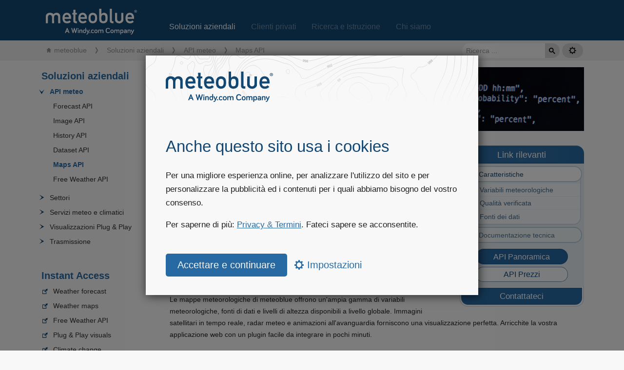

--- FILE ---
content_type: text/html; charset=utf-8
request_url: https://content.meteoblue.com/it/soluzioni-aziendali/api-meteo/maps-api
body_size: 21836
content:
<!DOCTYPE html>
<html lang="it">

<head prefix="og: http://ogp.me/ns# fb: http://opg.me/ns/fb# place: http://ogp.me/ns/place#">
    
    <script>
        (function (w, d, s, l, i) {
            w[l] = w[l] || [];
            w[l].push({
                'gtm.start': new Date().getTime(),
                event: 'gtm.js'
            });
            var f = d.getElementsByTagName(s)[0],
                j = d.createElement(s),
                dl = l != 'dataLayer' ? '&l=' + l : '';
            j.async = true;
            j.src =
                'https://www.googletagmanager.com/gtm.js?id=' + i + dl;
            f.parentNode.insertBefore(j, f);
        })(window, document, 'script', 'dataLayer', 'GTM-W3SC5CS');
    </script>
    

    <meta http-equiv="X-UA-Compatible" content="IE=Edge,chrome=1">
    <meta http-equiv="Content-Type" content="text/html;charset=UTF-8" />
    <meta name="viewport" content="width=device-width,initial-scale=1" />

    
    <base href="/it/soluzioni-aziendali/api-meteo/maps-api/">
    

    

    
    
    <script async src="https://www.googletagmanager.com/gtag/js?id=UA-20250306-7"></script>
    <script>
        window.measurementId = 'UA-20250306-7';

        window.dataLayer = window.dataLayer || [];

        function gtag() {
            dataLayer.push(arguments);
        }

        

        gtag('consent', 'default', {
            'analytics_storage': 'denied',
            'ad_storage': 'denied'
        });

        

        window['ga-disable-' + window.measurementId] = true;

        gtag('js', new Date());
        gtag('config', window.measurementId, {
            page_path: '/business-solutions\/weather-apis\/maps-api',

        });
    </script>
    

    <link rel="stylesheet" type="text/css" href="/assets/css/style-rev79.css" media="screen" />
    <link rel="stylesheet" type="text/css" href="/assets/css/print-rev2.css" media="print" />
    <link rel="stylesheet" type="text/css" href="/assets/css/lightbox.css" media="screen" />
    <link href="/assets/css/syntax.css" rel="stylesheet" type="text/css" />

    <script type="text/javascript" src="/assets/js/lightbox_replace-rev3.js"></script>
    <script type="text/javascript" src="/assets/js/jquery-3.6.0.min.js"></script>
    <script type="text/javascript" src="/assets/js/lightbox.min.js"></script>
    <script type="text/javascript" src="/assets/js/script-rev8.js"></script>
    <script type="text/javascript" src="/assets/js/nav-rev1.js"></script>

    

    

    
        <script type="text/javascript" src="/assets/js/feedback/contact_forms-rev1.js"></script>
        <script type="text/javascript" src="/assets/js/feedback/text_toggle-rev1.js" defer></script>
        <script type="text/javascript" src="/assets/js/feedback/script_loader-rev2.js" onload="new ScriptLoader('\/')" defer></script>
    

    

    

    

    

    
    <script type="text/javascript" src="/assets/js/navbox.js"></script>
    

    

    

    

    

    

    <meta property="og:image" content="https://content.meteoblue.com/assets/images/og_img-content-070225_r2.png">

    
    <title>Maps API  | Immagini radar e satellitari - meteoblue</title>
    <meta property="og:title" content="Maps API  | Immagini radar e satellitari - meteoblue" />
    <meta name="twitter:title" content="Maps API  | Immagini radar e satellitari - meteoblue" />
    

    
    <meta name="description" content="API per mappe meteo, satellitari e radar flessibili e facili da integrare. ✓ 80&#43; variabili meteo ✓ Radar pioggia in tempo reale ✓ Alta risoluzione ✓ Plug &amp; play">
    
    

    
    <meta property="og:type" content="website" />
    <meta property="og:url" content="" />
    <meta property="og:site_name" content="meteoblue" />
    <meta property="og:description" content="weather close to you" />

    
    <meta property="fb:admins" content="211902745488426" />

    
    <link href="https://plus.google.com/+meteoblue" rel="publisher" />

    
    <meta name="twitter:site" content="@meteoblue" />
    <meta name="twitter:creator" content="@meteoblue" />
    <meta name="twitter:domain" content="https://www.meteoblue.com/" />
    <meta name="twitter:image" content="https://www.meteoblue.com/public/images/beta/iphone_bookmark_144.png" />
    <meta name="twitter:card" content="summary_large_image" />
    <meta name="twitter:app:id:iphone" content="362298699" />

    <link rel="shortcut icon" href="//www.meteoblue.com/favicon.ico">

    
    
    <link rel="canonical" href="/en/business-solutions/weather-apis/maps-api/" />
    
    
    
    
    <link rel="alternate" hreflang="de" href="/de/unternehmensloesungen/wetter-apis/maps-api/" />
    
    
    
    <link rel="alternate" hreflang="es" href="/es/soluciones-para-empresas/api-meteorologica/maps-api/" />
    
    
    
    <link rel="alternate" hreflang="fr" href="/fr/solutions-commerciales/api-meteo/maps-api/" />
    
    
    
    <link rel="alternate" hreflang="it" href="/it/soluzioni-aziendali/api-meteo/maps-api/" />
    
    
    
    <link rel="alternate" hreflang="pt" href="/pt/solucoes-para-empresas/api-meteorologica/maps-api/" />
    
    
    

    <meta http-equiv="preview-refresh" content="3600">
    <meta http-equiv="cleartype" content="on">
</head>

<body>
    

    <div id="gdpr_consent_dialogue" class="gdpr_message" style="display: none;">
        <div class="gdpr_content">

            <div id="gdpr_home">
                <img
                    class="gdpr_logo"
                    src="/assets/images/testimonials/logo/meteoblue_logo_v2.0.svg"
                    alt="meteoblue-logo"
                >
                <h1 id="gdpr_heading" class="gdpr_title">Anche questo sito usa i cookies</h1>
                <div class="gdpr_text">
                    <p>Per una migliore esperienza online, per analizzare l&#39;utilizzo del sito e per personalizzare la pubblicità ed i contenuti per i quali abbiamo bisogno del vostro consenso.
</p>
                    <p>Per saperne di più: <a href="https://content.meteoblue.com/it/legal" target="_blank" rel="noreferrer">Privacy &amp; Termini</a>. Fateci sapere se acconsentite.
</p>
                </div>
                <form class="privacy-settings-form">
                    <input type="hidden" name="privacylevel[]" value="required">
                    <input type="hidden" name="privacylevel[]" value="analytics">
                    <input type="submit" value="Accettare e continuare" class="custom-button">
                    <a id="gdpr_settings_button" class="button_settings" href="#">
                        <span class="glyph settings"></span>
                        Impostazioni
                    </a>
                </form>
            </div>

            <div id="gdpr_settings" class="gdpr_settings" style="display: none;">
                <form method="post" class="privacy-settings-form">
                    <label for="required" class="col-12">
                        <input type="checkbox" checked disabled>
                        <strong>Consenso ai cookie essenziali</strong>
                        <p>I cookie essenziali sono necessari per rendere il nostro sito completamente funzionante. Senza di loro, alcune funzioni non saranno disponibili. Ad esempio, non sarà possibile memorizzare i luoghi visualizzati nell'ultima visita, le preferenze di lingua o le unità di misura (metriche, imperiali, ecc.). Inoltre, la pubblicità personalizzata, che è <a target="_blank" rel="noreferrer" href="/it/about-us/legal/ad-providers">indispensabile per il finanziamento</a> dell'offerta gratuita su questo sito Web, non sarebbe fattibile senza i cookie. Vi preghiamo di utilizzare il nostro servizio solo se siete d'accordo.
</p>
                    </label>
            
                    <label for="analytics" class="col-12">
                        <input type="checkbox" id="analytics" name="privacylevel[]" value="analytics">
                        <strong>Consenso ai cookie analitici</strong>
                        <p>I cookie analitici sono necessari per memorizzare e analizzare i dati relativi all&#39;utilizzo del nostro sito web e dei servizi correlati. Memorizziamo il numero e la frequenza di utilizzo, le pagine e le funzioni visualizzate, così come altri dati in base all&#39;utilizzo. Questo ci permette di riconoscere le preferenze dei nostri utenti, determinare la rilevanza delle nuove offerte e fornire una capacità informatica sufficiente per le nostre offerte. I cookie analitici non ci consentono di rilevare le informazioni personali.
</p>
                    </label>
                    <input type="hidden" id="required" name="privacylevel[]" value="required">
                    <footer class="col-12">
                        <input type="submit" class="custom-button" value="Salvare le impostazioni">
                        <a class="button_settings" href="/en/about-us/legal/privacy">Ulteriori informazioni</a>
                        <a id="gdpr_home_button" class="button_settings" href="#">Indietro</a>
                    </footer>
                </form>
            </div>

        </div>

    </div>

    <div class="topnav">
    <div class="wrapper">
        <div class="header_top">
            <a id="menu_mobile_trigger" class="glyph menu"></a>
            <a title="meteoblue" href="/"><img src="/assets/images/testimonials/logo/meteoblue_logo_v2.0.svg" class="header_logo"></a>

            <div class="header_nav">
                <div class="header_btn header_btn_active">
                    <a href="/it/business-solutions">Soluzioni aziendali</a>
                </div>
                <div class="header_btn ">
                    <a href="/it/private-customers">Clienti privati</a>
                </div>
                <div class="header_btn ">
                    <a href="/it/research-education">Ricerca e Istruzione</a>
                </div>
                <div class="header_btn ">
                    <a href="/it/about-us">Chi siamo</a>
                </div>
            </div>
            <div class="clear"></div>
        </div>
    </div>
</div>
    

<div class="breadcrumb_outer" itemtype="http://schema.org/breadcrumb">
    <div class="breadcrumb_wrapper">
        <nav class="breadcrumb" aria-label="breadcrumbs">
            <li class="is-active"><a href="/">meteoblue</a></li>
            <ol>
                
                
                    
                
                    
                
                    
                
            <li >
                
                
            </li>
            
                
            <li >
                
                    <a href="/it/soluzioni-aziendali/" class="capitalize">Soluzioni aziendali</a>
                
            </li>
            
                
            <li >
                
                    <a href="/it/soluzioni-aziendali/api-meteo/" class="capitalize">API meteo</a>
                
            </li>
            
                
            <li  class="is-active" >
                
                    <span>Maps API</span>
                
            </li>
            
            </ol>
            
        </nav>

        <div class="group">
            <input id="gcse_input" placeholder=""></input>
            <div id="gcse_button">
                <svg width="13" height="13" viewBox="0 0 13 13">
                    <title>Search</title>
                    <path d="m4.8495 7.8226c0.82666 0 1.5262-0.29146 2.0985-0.87438 0.57232-0.58292 0.86378-1.2877 0.87438-2.1144 0.010599-0.82666-0.28086-1.5262-0.87438-2.0985-0.59352-0.57232-1.293-0.86378-2.0985-0.87438-0.8055-0.010599-1.5103 0.28086-2.1144 0.87438-0.60414 0.59352-0.8956 1.293-0.87438 2.0985 0.021197 0.8055 0.31266 1.5103 0.87438 2.1144 0.56172 0.60414 1.2665 0.8956 2.1144 0.87438zm4.4695 0.2115 3.681 3.6819-1.259 1.284-3.6817-3.7 0.0019784-0.69479-0.090043-0.098846c-0.87973 0.76087-1.92 1.1413-3.1207 1.1413-1.3553 0-2.5025-0.46363-3.4417-1.3909s-1.4088-2.0686-1.4088-3.4239c0-1.3553 0.4696-2.4966 1.4088-3.4239 0.9392-0.92727 2.0864-1.3969 3.4417-1.4088 1.3553-0.011889 2.4906 0.45771 3.406 1.4088 0.9154 0.95107 1.379 2.0924 1.3909 3.4239 0 1.2126-0.38043 2.2588-1.1413 3.1385l0.098834 0.090049z"></path>
                </svg>
            </div>
            <div id="gcse_wrapper">
                <div id="gcse_results" class="nodisplay"></div>
            </div>
            <div class="button last" id="settings_button">
                <div class="inner">
                    <div class="glyph settings"></div>
                </div>
                <div id="settings_dropdown" style="display:none">
                    <ul>
                        
                        
                        <li><a class='settings_dropdown_lang it ' href='/en/business-solutions/weather-apis/maps-api/'>English</a></li>
                        
                        <li><a class='settings_dropdown_lang it ' href='/de/unternehmensloesungen/wetter-apis/maps-api/'>Deutsch</a></li>
                        
                        <li><a class='settings_dropdown_lang it ' href='/es/soluciones-para-empresas/api-meteorologica/maps-api/'>Español</a></li>
                        
                        <li><a class='settings_dropdown_lang it ' href='/fr/solutions-commerciales/api-meteo/maps-api/'>Français</a></li>
                        
                        <li><a class='settings_dropdown_lang it active' href='/it/soluzioni-aziendali/api-meteo/maps-api/'>Italiano</a></li>
                        
                        <li><a class='settings_dropdown_lang it ' href='/pt/solucoes-para-empresas/api-meteorologica/maps-api/'>Português</a></li>
                        
                        
                        <hr>
                        <a onclick="showConsentDialogue('settings')">Impostazioni della privacy</a>
                        
                    </ul>
                </div>
            </div>
            <div class="clear"></div>
        </div>
    </div>
</div>

    <div id="wrapper" class="defaultwidth">

        

<nav class="open-menu">
  <ul id="mainnav" class="nav sidebar" itemtype="http://schema.org/SiteNavigationElement" itemscope="itemscope">
    <li class="mobile_nav nav_logo">
      <a title="meteoblue" href="/"><img src="/assets/images/testimonials/logo/meteoblue_logo_v2.0.svg" class="mobile_logo"></a>
    </li>

    

    
      <li class="mobile_nav list_node">
        <div class="nav_none"></div>
        <a href='/it/private-customers'>Clienti privati</a>
      </li>
    

    
      <li class="mobile_nav list_node">
        <div class="nav_none"></div>
        <a href='/it/research-education'>Ricerca e Istruzione</a>
      </li>
    

    
    <li class="mobile_nav list_node">
      <div class="nav_none"></div>
      <a href='/it/about-us'>Chi siamo</a>
    </li>
  

  

<li class="list_parent">
  
  <div class="parent_before"></div>
  <a href="/it/chi-siamo/">Chi siamo</a>
  
  <ul class="nodisplay">

<li class="list_parent">
  
  <div class="parent_before"></div>
  <a href="/it/chi-siamo/referenze/">Referenze</a>
  
  <ul class="nodisplay">

<li class="list_node">
  
  <div class="nav_none"></div>

  <a href="/it/chi-siamo/references/meteoblue-in-the-news/">meteoblue in the news</a>
  
</li>

<li class="list_node">
  
  <div class="nav_none"></div>

  <a href="/it/chi-siamo/references/scientific-press/">Scientific press</a>
  
</li>

<li class="list_parent">
  
  <div class="parent_before"></div>
  <a href="/it/chi-siamo/referenze/partner-commerciali/">Partner commerciali</a>
  
  <ul class="nodisplay">

<li class="list_node">
  
  <div class="nav_none"></div>

  <a href="/it/chi-siamo/references/business-partners/microsoft/">Microsoft</a>
  
</li>

<li class="list_node">
  
  <div class="nav_none"></div>

  <a href="/it/chi-siamo/references/business-partners/siemens/">Siemens Germany</a>
  
</li>

<li class="list_node">
  
  <div class="nav_none"></div>

  <a href="/it/chi-siamo/references/business-partners/syngenta/">Syngenta Crop Protection</a>
  
</li>

<li class="list_node">
  
  <div class="nav_none"></div>

  <a href="/it/chi-siamo/references/business-partners/solar-log/">Solar-Log</a>
  
</li>

<li class="list_node">
  
  <div class="nav_none"></div>

  <a href="/it/chi-siamo/references/business-partners/pessl/">Pessl Instruments</a>
  
</li>

<li class="list_node">
  
  <div class="nav_none"></div>

  <a href="/it/chi-siamo/references/business-partners/vitimeteo/">VitiMeteo</a>
  
</li>

<li class="list_node">
  
  <div class="nav_none"></div>

  <a href="/it/chi-siamo/referenze/partner-commerciali/air-navigation/">Air Navigation</a>
  
</li>

<li class="list_node">
  
  <div class="nav_none"></div>

  <a href="/it/chi-siamo/referenze/partner-commerciali/claas/">CLAAS</a>
  
</li>

<li class="list_node">
  
  <div class="nav_none"></div>

  <a href="/it/chi-siamo/referenze/partner-commerciali/marine-traffic/">MarineTraffic</a>
  
</li>

<li class="list_node">
  
  <div class="nav_none"></div>

  <a href="/it/chi-siamo/referenze/partner-commerciali/waterapps/">WaterApps</a>
  
</li>

<li class="list_node">
  
  <div class="nav_none"></div>

  <a href="/it/chi-siamo/referenze/partner-commerciali/tahmo/">TAHMO</a>
  
</li>

<li class="list_node">
  
  <div class="nav_none"></div>

  <a href="/it/chi-siamo/referenze/partner-commerciali/world-climate-service/">World Climate Service</a>
  
</li>

<li class="list_node">
  
  <div class="nav_none"></div>

  <a href="/it/chi-siamo/referenze/partner-commerciali/sustainable/">sustainable</a>
  
</li>

<li class="list_node">
  
  <div class="nav_none"></div>

  <a href="/it/chi-siamo/referenze/partner-commerciali/veriground/">Veriground</a>
  
</li></ul>
  
</li>

<li class="list_node">
  
  <div class="nav_none"></div>

  <a href="/it/chi-siamo/references/clients/">Clienti</a>
  
</li>

<li class="list_node">
  
  <div class="nav_none"></div>

  <a href="/it/chi-siamo/referenze/distributori/">Distributori</a>
  
</li>

<li class="list_node">
  
  <div class="nav_none"></div>

  <a href="/it/chi-siamo/references/research-projects/">Progetti di ricerca</a>
  
</li>

<li class="list_node">
  
  <div class="nav_none"></div>

  <a href="/it/chi-siamo/premi/">Premi</a>
  
</li>

<li class="list_parent">
  
  <div class="parent_before"></div>
  <a href="/it/chi-siamo/references/cosa-dicono-gli-utenti/">Cosa dicono gli utenti</a>
  
  <ul class="nodisplay">

<li class="list_node">
  
  <div class="nav_none"></div>

  <a href="/it/chi-siamo/references/cosa-dicono-gli-utenti/critiche/">Critiche</a>
  
</li>

<li class="list_node">
  
  <div class="nav_none"></div>

  <a href="/it/chi-siamo/references/cosa-dicono-gli-utenti/archivio-di-commenti/">Archivio di commenti</a>
  
</li></ul>
  
</li></ul>
  
</li>

<li class="list_node">
  
  <div class="nav_none"></div>

  <a href="/it/chi-siamo/massima-precisione/">Massima precisione</a>
  
</li>

<li class="list_node">
  
  <div class="nav_none"></div>

  <a href="/it/chi-siamo/team/">Team</a>
  
</li>

<li class="list_parent">
  
  <div class="parent_before"></div>
  <a href="/it/chi-siamo/career/">Career</a>
  
  <ul class="nodisplay">

<li class="list_parent">
  
  <div class="parent_before"></div>
  <a href="/it/chi-siamo/career/open-positions/">Open positions</a>
  
  <ul class="nodisplay">

<li class="list_node">
  
  <div class="nav_none"></div>

  <a href="/it/chi-siamo/career/open-positions/growth-marketing-manager/">Growth Marketing Manager</a>
  
</li>

<li class="list_node">
  
  <div class="nav_none"></div>

  <a href="/it/chi-siamo/career/open-positions/senior-system-engineer/">Senior System Engineer</a>
  
</li></ul>
  
</li>

<li class="list_parent">
  
  <div class="parent_before"></div>
  <a href="/it/chi-siamo/career/studium-ausbildung/">Studium/Ausbildung</a>
  
  <ul class="nodisplay">

<li class="list_node">
  
  <div class="nav_none"></div>

  <a href="/it/chi-siamo/career/studium-ausbildung/dhbw-data-science/">DHBW - Digital Business Management</a>
  
</li></ul>
  
</li></ul>
  
</li>

<li class="list_node">
  
  <div class="nav_none"></div>

  <a href="/it/chi-siamo/infrastruttura/">Infrastruttura</a>
  
</li>

<li class="list_node">
  
  <div class="nav_none"></div>

  <a href="/it/chi-siamo/brands-names/">Brands &amp; Names</a>
  
</li>

<li class="list_node">
  
  <div class="nav_none"></div>

  <a href="/it/chi-siamo/corporate-design/">Corporate design</a>
  
</li>

<li class="list_parent">
  
  <div class="parent_before"></div>
  <a href="/it/chi-siamo/contatti/">Contatti</a>
  
  <ul class="nodisplay">

<li class="list_parent">
  
  <div class="nav_none"></div>

  <a href="/it/chi-siamo/contatti/feedback/">Feedback</a>
  
  <ul class="nodisplay"></ul>
  
</li></ul>
  
</li>

<li class="list_parent">
  
  <div class="parent_before"></div>
  <a href="/it/chi-siamo/termini-legali/">Termini legali</a>
  
  <ul class="nodisplay">

<li class="list_node">
  
  <div class="nav_none"></div>

  <a href="/it/chi-siamo/termini-legali/terms-conditions/">Terms &amp; Conditions</a>
  
</li>

<li class="list_node">
  
  <div class="nav_none"></div>

  <a href="/it/chi-siamo/termini-legali/privacy/">Privacy</a>
  
</li>

<li class="list_node">
  
  <div class="nav_none"></div>

  <a href="/it/chi-siamo/termini-legali/utilizzo-commerciale-non-commerciale/">Utilizzo commerciale/non commerciale</a>
  
</li>

<li class="list_node">
  
  <div class="nav_none"></div>

  <a href="/it/chi-siamo/termini-legali/note-legali/">Note legali</a>
  
</li>

<li class="list_node">
  
  <div class="nav_none"></div>

  <a href="/it/chi-siamo/termini-legali/ad-providers/">Ad providers</a>
  
</li></ul>
  
</li>

<li class="list_node">
  
  <div class="nav_none"></div>

  <a href="/it/chi-siamo/notizie/">Notizie</a>
  
</li>

<li class="list_node">
  
  <div class="nav_leaf"></div>
  <a href="/it/chi-siamo/strategia-di-protezione-del-clima/">Strategia di protezione del clima</a>
  
</li></ul>
  
</li>

<li class="list_parent">
  
  <div class="parent_before"></div>
  <a href="/it/ricerca-istruzione/">Ricerca e Istruzione</a>
  
  <ul class="nodisplay">

<li class="list_parent">
  
  <div class="parent_before"></div>
  <a href="/it/ricerca-istruzione/cooperazione-scientifica/">Cooperazione scientifica</a>
  
  <ul class="nodisplay">

<li class="list_node">
  
  <div class="nav_none"></div>

  <a href="/it/ricerca-istruzione/scientific-cooperations/university-program/">Programma universitario</a>
  
</li>

<li class="list_node">
  
  <div class="nav_none"></div>

  <a href="/it/ricerca-istruzione/cooperazione-scientifica/risultati-es-esiti/">Risultati ed Esiti</a>
  
</li></ul>
  
</li>

<li class="list_parent">
  
  <div class="parent_before"></div>
  <a href="/it/ricerca-istruzione/risorse-formative/">Risorse formative</a>
  
  <ul class="nodisplay">

<li class="list_parent">
  
  <div class="parent_before"></div>
  <a href="/it/ricerca-istruzione/risorse-formative/meteoscool/">meteoScool</a>
  
  <ul class="nodisplay">

<li class="list_parent">
  
  <div class="parent_before"></div>
  <a href="/it/ricerca-istruzione/risorse-formative/meteoscool/la-terra/">La Terra</a>
  
  <ul class="nodisplay">

<li class="list_node">
  
  <div class="nav_none"></div>

  <a href="/it/ricerca-istruzione/risorse-formative/meteoscool/the-earth/atmosphere/">Atmosphere</a>
  
</li>

<li class="list_node">
  
  <div class="nav_none"></div>

  <a href="/it/ricerca-istruzione/risorse-formative/meteoscool/the-earth/seasons/">Seasons</a>
  
</li>

<li class="list_parent">
  
  <div class="parent_before"></div>
  <a href="/it/ricerca-istruzione/risorse-formative/meteoscool/the-earth/sun-position/">Sun position</a>
  
  <ul class="nodisplay">

<li class="list_node">
  
  <div class="nav_none"></div>

  <a href="/it/ricerca-istruzione/risorse-formative/meteoscool/the-earth/sun-position/day-length/">Day length</a>
  
</li></ul>
  
</li></ul>
  
</li>

<li class="list_parent">
  
  <div class="parent_before"></div>
  <a href="/it/ricerca-istruzione/risorse-formative/meteoscool/weather/">Weather</a>
  
  <ul class="nodisplay">

<li class="list_parent">
  
  <div class="parent_before"></div>
  <a href="/it/ricerca-istruzione/risorse-formative/meteoscool/weather/clouds/">Clouds</a>
  
  <ul class="nodisplay">

<li class="list_node">
  
  <div class="nav_none"></div>

  <a href="/it/ricerca-istruzione/risorse-formative/meteoscool/weather/clouds/cloud-types/">Cloud types</a>
  
</li>

<li class="list_node">
  
  <div class="nav_none"></div>

  <a href="/it/ricerca-istruzione/risorse-formative/meteoscool/weather/clouds/fog/">Fog</a>
  
</li></ul>
  
</li>

<li class="list_node">
  
  <div class="nav_none"></div>

  <a href="/it/ricerca-istruzione/risorse-formative/meteoscool/weather/precipitation/">Precipitation</a>
  
</li>

<li class="list_node">
  
  <div class="nav_none"></div>

  <a href="/it/ricerca-istruzione/risorse-formative/meteoscool/weather/pressure/">Pressure</a>
  
</li>

<li class="list_parent">
  
  <div class="parent_before"></div>
  <a href="/it/ricerca-istruzione/risorse-formative/meteoscool/weather/radiation/">Radiation</a>
  
  <ul class="nodisplay">

<li class="list_node">
  
  <div class="nav_none"></div>

  <a href="/it/ricerca-istruzione/risorse-formative/meteoscool/weather/radiation/effect-of-radiation/">Effect of radiation</a>
  
</li></ul>
  
</li>

<li class="list_node">
  
  <div class="nav_none"></div>

  <a href="/it/ricerca-istruzione/risorse-formative/meteoscool/weather/temperature/">Temperature</a>
  
</li>

<li class="list_parent">
  
  <div class="parent_before"></div>
  <a href="/it/ricerca-istruzione/risorse-formative/meteoscool/weather/thunderstorms/">Thunderstorms</a>
  
  <ul class="nodisplay">

<li class="list_node">
  
  <div class="nav_none"></div>

  <a href="/it/ricerca-istruzione/risorse-formative/meteoscool/weather/thunderstorms/supercells/">Supercells</a>
  
</li></ul>
  
</li>

<li class="list_node">
  
  <div class="nav_none"></div>

  <a href="/it/ricerca-istruzione/risorse-formative/meteoscool/weather/wind/">Wind</a>
  
</li></ul>
  
</li>

<li class="list_parent">
  
  <div class="parent_before"></div>
  <a href="/it/ricerca-istruzione/risorse-formative/meteoscool/large-scale-weather/">Large-scale weather</a>
  
  <ul class="nodisplay">

<li class="list_node">
  
  <div class="nav_none"></div>

  <a href="/it/ricerca-istruzione/risorse-formative/meteoscool/large-scale-weather/atmospheric-circulation/">Atmospheric circulation</a>
  
</li>

<li class="list_node">
  
  <div class="nav_none"></div>

  <a href="/it/ricerca-istruzione/risorse-formative/meteoscool/large-scale-weather/cold-front/">Cold front</a>
  
</li>

<li class="list_node">
  
  <div class="nav_none"></div>

  <a href="/it/ricerca-istruzione/risorse-formative/meteoscool/large-scale-weather/high-low-pressure/">High/Low pressure</a>
  
</li>

<li class="list_node">
  
  <div class="nav_none"></div>

  <a href="/it/ricerca-istruzione/risorse-formative/meteoscool/large-scale-weather/trade-winds/">Trade winds</a>
  
</li>

<li class="list_node">
  
  <div class="nav_none"></div>

  <a href="/it/ricerca-istruzione/risorse-formative/meteoscool/large-scale-weather/warm-front/">Warm front</a>
  
</li></ul>
  
</li>

<li class="list_parent">
  
  <div class="parent_before"></div>
  <a href="/it/ricerca-istruzione/risorse-formative/meteoscool/general-climate-zones/">General climate zones</a>
  
  <ul class="nodisplay">

<li class="list_parent">
  
  <div class="parent_before"></div>
  <a href="/it/ricerca-istruzione/risorse-formative/meteoscool/general-climate-zones/cold-zone/">Cold zone</a>
  
  <ul class="nodisplay">

<li class="list_node">
  
  <div class="nav_none"></div>

  <a href="/it/ricerca-istruzione/risorse-formative/meteoscool/general-climate-zones/cold-zone/polar-day-polar-night/">Polar day - polar night</a>
  
</li>

<li class="list_node">
  
  <div class="nav_none"></div>

  <a href="/it/ricerca-istruzione/risorse-formative/meteoscool/general-climate-zones/cold-zone/polar-lights/">Aurora Polare</a>
  
</li></ul>
  
</li>

<li class="list_node">
  
  <div class="nav_none"></div>

  <a href="/it/ricerca-istruzione/risorse-formative/meteoscool/general-climate-zones/subtropical-zone/">Subtropical zone</a>
  
</li>

<li class="list_node">
  
  <div class="nav_none"></div>

  <a href="/it/ricerca-istruzione/risorse-formative/meteoscool/general-climate-zones/temperate-zone/">Temperate zone</a>
  
</li>

<li class="list_node">
  
  <div class="nav_none"></div>

  <a href="/it/ricerca-istruzione/risorse-formative/meteoscool/general-climate-zones/tropical-zone/">Tropical zone</a>
  
</li></ul>
  
</li>

<li class="list_parent">
  
  <div class="parent_before"></div>
  <a href="/it/ricerca-istruzione/risorse-formative/meteoscool/local-climate-zones/">Local climate zones</a>
  
  <ul class="nodisplay">

<li class="list_parent">
  
  <div class="parent_before"></div>
  <a href="/it/ricerca-istruzione/risorse-formative/meteoscool/local-climate-zones/glaciers/">Glaciers</a>
  
  <ul class="nodisplay">

<li class="list_node">
  
  <div class="nav_none"></div>

  <a href="/it/ricerca-istruzione/risorse-formative/meteoscool/local-climate-zones/glaciers/aletsch-glacier/">Aletsch Glacier</a>
  
</li>

<li class="list_node">
  
  <div class="nav_none"></div>

  <a href="/it/ricerca-istruzione/risorse-formative/meteoscool/local-climate-zones/glaciers/corbassiere-glacier/">Corbassière Glacier</a>
  
</li>

<li class="list_node">
  
  <div class="nav_none"></div>

  <a href="/it/ricerca-istruzione/risorse-formative/meteoscool/local-climate-zones/glaciers/fiescher-glacier/">Fiescher Glacier</a>
  
</li>

<li class="list_node">
  
  <div class="nav_none"></div>

  <a href="/it/ricerca-istruzione/risorse-formative/meteoscool/local-climate-zones/glaciers/findel-glacier/">Findel Glacier</a>
  
</li>

<li class="list_node">
  
  <div class="nav_none"></div>

  <a href="/it/ricerca-istruzione/risorse-formative/meteoscool/local-climate-zones/glaciers/gauli-glacier/">Gauli Glacier</a>
  
</li>

<li class="list_node">
  
  <div class="nav_none"></div>

  <a href="/it/ricerca-istruzione/risorse-formative/meteoscool/local-climate-zones/glaciers/gorner-glacier/">Gorner Glacier</a>
  
</li>

<li class="list_node">
  
  <div class="nav_none"></div>

  <a href="/it/ricerca-istruzione/risorse-formative/meteoscool/local-climate-zones/glaciers/lower-grindelwald-glacier/">Lower Grindelwald Glacier</a>
  
</li>

<li class="list_node">
  
  <div class="nav_none"></div>

  <a href="/it/ricerca-istruzione/risorse-formative/meteoscool/local-climate-zones/glaciers/morteratsch-glacier/">Morteratsch Glacier</a>
  
</li>

<li class="list_node">
  
  <div class="nav_none"></div>

  <a href="/it/ricerca-istruzione/risorse-formative/meteoscool/local-climate-zones/glaciers/oberaletsch-glacier/">Oberaletsch Glacier</a>
  
</li>

<li class="list_node">
  
  <div class="nav_none"></div>

  <a href="/it/ricerca-istruzione/risorse-formative/meteoscool/local-climate-zones/glaciers/otemma-glacier/">Otemma Glacier</a>
  
</li>

<li class="list_node">
  
  <div class="nav_none"></div>

  <a href="/it/ricerca-istruzione/risorse-formative/meteoscool/local-climate-zones/glaciers/rhone-glacier/">Rhone Glacier</a>
  
</li>

<li class="list_node">
  
  <div class="nav_none"></div>

  <a href="/it/ricerca-istruzione/risorse-formative/meteoscool/local-climate-zones/glaciers/trift-glacier/">Trift Glacier</a>
  
</li>

<li class="list_node">
  
  <div class="nav_none"></div>

  <a href="/it/ricerca-istruzione/risorse-formative/meteoscool/local-climate-zones/glaciers/unteraar-glacier/">Unteraar Glacier</a>
  
</li>

<li class="list_node">
  
  <div class="nav_none"></div>

  <a href="/it/ricerca-istruzione/risorse-formative/meteoscool/local-climate-zones/glaciers/zinal-glacier/">Zinal Glacier</a>
  
</li>

<li class="list_node">
  
  <div class="nav_none"></div>

  <a href="/it/ricerca-istruzione/risorse-formative/meteoscool/local-climate-zones/glaciers/zmutt-glacier/">Zmutt Glacier</a>
  
</li></ul>
  
</li>

<li class="list_node">
  
  <div class="nav_none"></div>

  <a href="/it/ricerca-istruzione/risorse-formative/meteoscool/local-climate-zones/land-sea-wind/">Land-sea wind</a>
  
</li>

<li class="list_parent">
  
  <div class="parent_before"></div>
  <a href="/it/ricerca-istruzione/risorse-formative/meteoscool/local-climate-zones/mountains-valleys/">Mountains - Valleys</a>
  
  <ul class="nodisplay">

<li class="list_node">
  
  <div class="nav_none"></div>

  <a href="/it/ricerca-istruzione/risorse-formative/meteoscool/local-climate-zones/mountains-valleys/bregenz-san-bernardino/">Bregenz - San Bernardino</a>
  
</li>

<li class="list_node">
  
  <div class="nav_none"></div>

  <a href="/it/ricerca-istruzione/risorse-formative/meteoscool/local-climate-zones/mountains-valleys/katihar-cho-oyu/">Katihar - Cho Oyu</a>
  
</li>

<li class="list_node">
  
  <div class="nav_none"></div>

  <a href="/it/ricerca-istruzione/risorse-formative/meteoscool/local-climate-zones/mountains-valleys/mendoza-aconcagua/">Mendoza - Aconcagua</a>
  
</li></ul>
  
</li></ul>
  
</li>

<li class="list_parent">
  
  <div class="parent_before"></div>
  <a href="/it/ricerca-istruzione/risorse-formative/meteoscool/vegetation/">Vegetation</a>
  
  <ul class="nodisplay">

<li class="list_node">
  
  <div class="nav_none"></div>

  <a href="/it/ricerca-istruzione/risorse-formative/meteoscool/vegetation/deserts/">Deserts</a>
  
</li>

<li class="list_node">
  
  <div class="nav_none"></div>

  <a href="/it/ricerca-istruzione/risorse-formative/meteoscool/vegetacao/laub-und-mischwald/">Laub- und Mischwald</a>
  
</li>

<li class="list_node">
  
  <div class="nav_none"></div>

  <a href="/it/ricerca-istruzione/risorse-formative/meteoscool/vegetation/sahel-zone/">Sahel zone</a>
  
</li>

<li class="list_node">
  
  <div class="nav_none"></div>

  <a href="/it/ricerca-istruzione/risorse-formative/meteoscool/vegetation/savannah/">Savannah</a>
  
</li>

<li class="list_node">
  
  <div class="nav_none"></div>

  <a href="/it/ricerca-istruzione/risorse-formative/meteoscool/vegetacao/taiga/">Taiga</a>
  
</li>

<li class="list_node">
  
  <div class="nav_none"></div>

  <a href="/it/ricerca-istruzione/risorse-formative/meteoscool/vegetation/tropical-rain-forest/">Tropical rain forest</a>
  
</li>

<li class="list_node">
  
  <div class="nav_none"></div>

  <a href="/it/ricerca-istruzione/risorse-formative/meteoscool/vegetacao/tundra/">Tundra</a>
  
</li></ul>
  
</li>

<li class="list_node">
  
  <div class="nav_none"></div>

  <a href="/it/ricerca-istruzione/risorse-formative/meteoscool/meteoquiz/">meteoQuiz</a>
  
</li>

<li class="list_node">
  
  <div class="nav_none"></div>

  <a href="/it/ricerca-istruzione/risorse-formative/meteoscool/suggestions/">Suggestions</a>
  
</li>

<li class="list_node">
  
  <div class="nav_none"></div>

  <a href="/it/ricerca-istruzione/risorse-formative/meteoscool/site-policy/">Site policy</a>
  
</li></ul>
  
</li>

<li class="list_parent">
  
  <div class="parent_before"></div>
  <a href="/it/ricerca-istruzione/risorse-formative/modelli-nmm/">Teoria dei modelli meteorologici</a>
  
  <ul class="nodisplay">

<li class="list_node">
  
  <div class="nav_none"></div>

  <a href="/it/ricerca-istruzione/risorse-formative/modelli-nmm/risoluzione/">Risoluzione</a>
  
</li>

<li class="list_node">
  
  <div class="nav_none"></div>

  <a href="/it/ricerca-istruzione/risorse-formative/modelli-nmm/dominio-del-modello/">Dominio del modello</a>
  
</li>

<li class="list_node">
  
  <div class="nav_none"></div>

  <a href="/it/ricerca-istruzione/risorse-formative/modelli-nmm/corsa-del-modello/">Corsa del modello</a>
  
</li>

<li class="list_node">
  
  <div class="nav_none"></div>

  <a href="/it/ricerca-istruzione/risorse-formative/modelli-nmm/ensembles/">Ensembles</a>
  
</li></ul>
  
</li>

<li class="list_parent">
  
  <div class="parent_before"></div>
  <a href="/it/ricerca-istruzione/risorse-formative/dimensioni-temporali/">Dimensioni temporali</a>
  
  <ul class="nodisplay">

<li class="list_node">
  
  <div class="nav_none"></div>

  <a href="/it/ricerca-istruzione/risorse-formative/dimensioni-temporali/climate/">Climate</a>
  
</li>

<li class="list_node">
  
  <div class="nav_none"></div>

  <a href="/it/ricerca-istruzione/risorse-formative/dimensioni-temporali/history/">History</a>
  
</li>

<li class="list_node">
  
  <div class="nav_none"></div>

  <a href="/it/ricerca-istruzione/risorse-formative/dimensioni-temporali/nowcast/">Nowcast</a>
  
</li>

<li class="list_node">
  
  <div class="nav_none"></div>

  <a href="/it/ricerca-istruzione/risorse-formative/dimensioni-temporali/forecast/">Forecast</a>
  
</li></ul>
  
</li>

<li class="list_parent">
  
  <div class="parent_before"></div>
  <a href="/it/ricerca-istruzione/risorse-formative/dimensioni-spaziali/">Dimensioni spaziali</a>
  
  <ul class="nodisplay">

<li class="list_node">
  
  <div class="nav_none"></div>

  <a href="/it/ricerca-istruzione/risorse-formative/dimensioni-spaziali/point/">point</a>
  
</li>

<li class="list_node">
  
  <div class="nav_none"></div>

  <a href="/it/ricerca-istruzione/risorse-formative/dimensioni-spaziali/spot/">SPOT</a>
  
</li>

<li class="list_node">
  
  <div class="nav_none"></div>

  <a href="/it/ricerca-istruzione/risorse-formative/dimensioni-spaziali/grid/">grid</a>
  
</li></ul>
  
</li>

<li class="list_parent">
  
  <div class="parent_before"></div>
  <a href="/it/ricerca-istruzione/risorse-formative/case-studies/">Case studies</a>
  
  <ul class="nodisplay">

<li class="list_node">
  
  <div class="nav_none"></div>

  <a href="/it/ricerca-istruzione/risorse-formative/case-studies/bauernregeln/">Bauernregeln auf dem Prüfstand</a>
  
</li>

<li class="list_node">
  
  <div class="nav_none"></div>

  <a href="/it/ricerca-istruzione/risorse-formative/scientific-cooperations/bora-wind-study/">Bora Wind Study</a>
  
</li>

<li class="list_node">
  
  <div class="nav_none"></div>

  <a href="/it/ricerca-istruzione/risorse-formative/case-studies/coronavirus-studies/">Studi sul CoronaVirus</a>
  
</li>

<li class="list_node">
  
  <div class="nav_none"></div>

  <a href="/it/ricerca-istruzione/risorse-formative/case-studies/snow-appearance-in-south-america/">Snow appearance in South America</a>
  
</li></ul>
  
</li></ul>
  
</li>

<li class="list_parent">
  
  <div class="parent_before"></div>
  <a href="/it/ricerca-istruzione/precisione-dati-meteorologici/">Precisione dei dati meteorologici</a>
  
  <ul class="nodisplay">

<li class="list_node">
  
  <div class="nav_none"></div>

  <a href="/it/ricerca-istruzione/weather-data-accuracy/predictability/">Predictability</a>
  
</li>

<li class="list_node">
  
  <div class="nav_none"></div>

  <a href="/it/ricerca-istruzione/qualita-verificata/temperatura-dell-aria/">Temperatura dell&#39;aria</a>
  
</li>

<li class="list_parent">
  
  <div class="parent_before"></div>
  <a href="/it/ricerca-istruzione/precisione-dati-meteorologici/precipitazioni/">Precipitazioni</a>
  
  <ul class="nodisplay">

<li class="list_node">
  
  <div class="nav_none"></div>

  <a href="/it/ricerca-istruzione/precisione-dati-meteorologici/precipitation/eventi-di-precipitazione/">Eventi di precipitazione</a>
  
</li>

<li class="list_node">
  
  <div class="nav_none"></div>

  <a href="/it/ricerca-istruzione/precisione-dati-meteorologici/precipitation/somme-di-precipitazioni/">Somme di precipitazioni</a>
  
</li>

<li class="list_node">
  
  <div class="nav_none"></div>

  <a href="/it/ricerca-istruzione/precisione-dati-meteorologici/precipitation/technical-limitations/">Limitazioni tecniche</a>
  
</li>

<li class="list_node">
  
  <div class="nav_none"></div>

  <a href="/it/ricerca-istruzione/precisione-dati-meteorologici/precipitation/performance-dei-modelli-in-diverse-regioni/">Performance dei modelli in diverse regioni</a>
  
</li>

<li class="list_node">
  
  <div class="nav_none"></div>

  <a href="/it/ricerca-istruzione/precisione-dati-meteorologici/precipitation/display-and-processing-difficulties/">Difficoltà di visualizzazione e processamento</a>
  
</li></ul>
  
</li>

<li class="list_node">
  
  <div class="nav_none"></div>

  <a href="/it/ricerca-istruzione/weather-data-accuracy/wind-speed/">Velocità del vento</a>
  
</li>

<li class="list_node">
  
  <div class="nav_none"></div>

  <a href="/it/ricerca-istruzione/precisione-dati-meteorologici/radiazione/">Radiazione solare</a>
  
</li>

<li class="list_node">
  
  <div class="nav_none"></div>

  <a href="/it/ricerca-istruzione/precisione-dati-meteorologici/temperature-di-rugiada/">Temperatura di rugiada</a>
  
</li></ul>
  
</li>

<li class="list_parent">
  
  <div class="parent_before"></div>
  <a href="/it/ricerca-istruzione/specifiche/">Specifiche</a>
  
  <ul class="nodisplay">

<li class="list_parent">
  
  <div class="parent_before"></div>
  <a href="/it/ricerca-istruzione/specifiche/variabili-meteorologiche/">Variabili meteorologiche</a>
  
  <ul class="nodisplay">

<li class="list_node">
  
  <div class="nav_none"></div>

  <a href="/it/ricerca-istruzione/specifiche/variabili-meteorologiche/temperatura/">Temperatura</a>
  
</li>

<li class="list_node">
  
  <div class="nav_none"></div>

  <a href="/it/ricerca-istruzione/specifiche/variabili-meteorologiche/pressione/">Pressione</a>
  
</li>

<li class="list_node">
  
  <div class="nav_none"></div>

  <a href="/it/ricerca-istruzione/specifiche/variabili-meteorologiche/umidita-relativa/">Umidità relativa</a>
  
</li>

<li class="list_parent">
  
  <div class="parent_before"></div>
  <a href="/it/ricerca-istruzione/specifiche/variabili-meteorologiche/precipitazioni/">Precipitazioni</a>
  
  <ul class="nodisplay">

<li class="list_node">
  
  <div class="nav_none"></div>

  <a href="/it/ricerca-istruzione/specifiche/variabili-meteorologiche/precipitazioni/neve/">Neve</a>
  
</li></ul>
  
</li>

<li class="list_node">
  
  <div class="nav_none"></div>

  <a href="/it/ricerca-istruzione/specifiche/variabili-meteorologiche/vento/">Vento</a>
  
</li>

<li class="list_node">
  
  <div class="nav_none"></div>

  <a href="/it/ricerca-istruzione/specifiche/variabili-meteorologiche/nuvole/">Nuvole</a>
  
</li>

<li class="list_node">
  
  <div class="nav_none"></div>

  <a href="/it/ricerca-istruzione/specifiche/variabili-meteorologiche/air-motion/">Air motion</a>
  
</li>

<li class="list_node">
  
  <div class="nav_none"></div>

  <a href="/it/ricerca-istruzione/specifiche/variabili-meteorologiche/superficie-del-mare/">Superficie del mare</a>
  
</li>

<li class="list_parent">
  
  <div class="parent_before"></div>
  <a href="/it/ricerca-istruzione/specifiche/variabili-meteorologiche/radiazione/">Radiazione</a>
  
  <ul class="nodisplay">

<li class="list_node">
  
  <div class="nav_none"></div>

  <a href="/it/ricerca-istruzione/specifiche/variabili-meteorologiche/radiazione/indice-uv/">Indice UV</a>
  
</li>

<li class="list_node">
  
  <div class="nav_none"></div>

  <a href="/it/ricerca-istruzione/specifiche/variabili-meteorologiche/radiazione/durata-della-insolazione/">Durata di soleggiamento</a>
  
</li></ul>
  
</li>

<li class="list_node">
  
  <div class="nav_none"></div>

  <a href="/it/ricerca-istruzione/specifiche/variabili-meteorologiche/qualita-dell-aria/">Qualità dell&#39;aria</a>
  
</li>

<li class="list_node">
  
  <div class="nav_none"></div>

  <a href="/it/ricerca-istruzione/specifications/weather-variables/soil-and-surface/">Suolo e superficie</a>
  
</li>

<li class="list_node">
  
  <div class="nav_none"></div>

  <a href="/it/ricerca-istruzione/specifiche/variabili-meteorologiche/l-umidita-delle-foglie/">L&#39;umidità delle foglie</a>
  
</li>

<li class="list_node">
  
  <div class="nav_none"></div>

  <a href="/it/ricerca-istruzione/specifiche/variabili-meteorologiche/prevedibilita/">Prevedibilità</a>
  
</li>

<li class="list_node">
  
  <div class="nav_none"></div>

  <a href="/it/ricerca-istruzione/specifiche/variabili-meteorologiche/aviazione/">Aviazione</a>
  
</li></ul>
  
</li>

<li class="list_parent">
  
  <div class="parent_before"></div>
  <a href="/it/ricerca-istruzione/specifiche/fonti-dei-dati/">Fonti dei dati</a>
  
  <ul class="nodisplay">

<li class="list_parent">
  
  <div class="parent_before"></div>
  <a href="/it/ricerca-istruzione/specifiche/fonti-dei-dati/dati-meteo-simulati/">Simulation data</a>
  
  <ul class="nodisplay">

<li class="list_node">
  
  <div class="nav_none"></div>

  <a href="/it/ricerca-istruzione/specifiche/fonti-dei-dati/dati-meteo-simulati/dominio-del-modello/">Modelli di meteoblue</a>
  
</li>

<li class="list_node">
  
  <div class="nav_none"></div>

  <a href="/it/ricerca-istruzione/specifiche/fonti-dei-dati/dati-meteo-simulati/modelli-terzi/">Modelli terzi</a>
  
</li>

<li class="list_node">
  
  <div class="nav_none"></div>

  <a href="/it/ricerca-istruzione/specifiche/fonti-dei-dati/dati-meteo-simulati/set-di-dati-di-rianalisi/">Set di dati di rianalisi</a>
  
</li></ul>
  
</li>

<li class="list_parent">
  
  <div class="parent_before"></div>
  <a href="/it/ricerca-istruzione/specifiche/fonti-dei-dati/osservazioni/">Osservazioni</a>
  
  <ul class="nodisplay">

<li class="list_node">
  
  <div class="nav_none"></div>

  <a href="/it/ricerca-istruzione/specifiche/fonti-dei-dati/osservazioni/precipitazioni/">Precipitazioni</a>
  
</li>

<li class="list_node">
  
  <div class="nav_none"></div>

  <a href="/it/ricerca-istruzione/specifiche/fonti-dei-dati/osservazioni/immagini-satellitari/">Immagini satellitari</a>
  
</li>

<li class="list_node">
  
  <div class="nav_none"></div>

  <a href="/it/ricerca-istruzione/specifiche/fonti-dei-dati/osservazioni/osservazioni/">Osservazioni</a>
  
</li></ul>
  
</li>

<li class="list_parent">
  
  <div class="parent_before"></div>
  <a href="/it/ricerca-istruzione/specifiche/fonti-dei-dati/misure/">Misure</a>
  
  <ul class="nodisplay">

<li class="list_node">
  
  <div class="nav_none"></div>

  <a href="/it/ricerca-istruzione/specifiche/fonti-dei-dati/misure/temperatura/">Temperatura</a>
  
</li>

<li class="list_node">
  
  <div class="nav_none"></div>

  <a href="/it/ricerca-istruzione/specifiche/fonti-dei-dati/misure/precipitazione/">Precipitazione</a>
  
</li>

<li class="list_node">
  
  <div class="nav_none"></div>

  <a href="/it/ricerca-istruzione/specifiche/fonti-dei-dati/misure/vento/">Vento</a>
  
</li>

<li class="list_node">
  
  <div class="nav_none"></div>

  <a href="/it/ricerca-istruzione/specifiche/fonti-dei-dati/misure/radiazione/">Radiazione</a>
  
</li></ul>
  
</li>

<li class="list_parent">
  
  <div class="parent_before"></div>
  <a href="/it/ricerca-istruzione/specifiche/fonti-dei-dati/post-trattamento/">Post-Processamento</a>
  
  <ul class="nodisplay">

<li class="list_node">
  
  <div class="nav_none"></div>

  <a href="/it/ricerca-istruzione/specifiche/fonti-dei-dati/post-trattamento/nowcast/">Nowcasting</a>
  
</li>

<li class="list_node">
  
  <div class="nav_none"></div>

  <a href="/it/ricerca-istruzione/specifiche/fonti-dei-dati/post-trattamento/mos/">MOS</a>
  
</li>

<li class="list_node">
  
  <div class="nav_none"></div>

  <a href="/it/ricerca-istruzione/specifiche/fonti-dei-dati/post-trattamento/mlm/">mLM</a>
  
</li></ul>
  
</li>

<li class="list_parent">
  
  <div class="parent_before"></div>
  <a href="/it/ricerca-istruzione/specifiche/fonti-dei-dati/dati-geografici/">Dati geografici</a>
  
  <ul class="nodisplay">

<li class="list_node">
  
  <div class="nav_none"></div>

  <a href="/it/ricerca-istruzione/specifiche/fonti-dei-dati/dati-geografici/nomi-delle-localita/">Nomi dei luoghi</a>
  
</li></ul>
  
</li></ul>
  
</li>

<li class="list_parent">
  
  <div class="parent_before"></div>
  <a href="/it/ricerca-istruzione/specifications/processes/">Processo</a>
  
  <ul class="nodisplay">

<li class="list_node">
  
  <div class="nav_none"></div>

  <a href="/it/ricerca-istruzione/specifications/processes/validation/">Validazione</a>
  
</li>

<li class="list_node">
  
  <div class="nav_none"></div>

  <a href="/it/ricerca-istruzione/specifications/processes/updating/">Aggiornamento</a>
  
</li>

<li class="list_node">
  
  <div class="nav_none"></div>

  <a href="/it/ricerca-istruzione/specifications/processes/science-principles/">Principi scientifici</a>
  
</li></ul>
  
</li>

<li class="list_parent">
  
  <div class="parent_before"></div>
  <a href="/it/ricerca-istruzione/specifiche/standards/">Standards</a>
  
  <ul class="nodisplay">

<li class="list_node">
  
  <div class="nav_none"></div>

  <a href="/it/ricerca-istruzione/specifiche/standards/simboli-e-pittogrammi/">Simboli e pittogrammi</a>
  
</li>

<li class="list_node">
  
  <div class="nav_none"></div>

  <a href="/it/ricerca-istruzione/specifiche/standards/posizione/">Posizione</a>
  
</li>

<li class="list_node">
  
  <div class="nav_none"></div>

  <a href="/it/ricerca-istruzione/specifiche/standards/ore-e-date/">Ore e date</a>
  
</li>

<li class="list_node">
  
  <div class="nav_none"></div>

  <a href="/it/ricerca-istruzione/specifiche/standards/lingue/">Lingue</a>
  
</li>

<li class="list_node">
  
  <div class="nav_none"></div>

  <a href="/it/ricerca-istruzione/specifiche/standards/paesi/">Paesi</a>
  
</li></ul>
  
</li></ul>
  
</li>

<li class="list_node">
  
  <div class="nav_none"></div>

  <a href="/it/ricerca-istruzione/scientific-board/">Comitato scientifico</a>
  
</li></ul>
  
</li>

<li class="list_parent">
  
  <div class="parent_before"></div>
  <a href="/it/soluzioni-aziendali/">Soluzioni aziendali</a>
  
  <ul class="nodisplay">

<li class="list_parent">
  
  <div class="parent_before"></div>
  <a href="/it/soluzioni-aziendali/api-meteo/">API meteo</a>
  
  <ul class="nodisplay">

<li class="list_node">
  
  <div class="nav_none"></div>

  <a href="/it/soluzioni-aziendali/api-meteo/forecast-api/">Forecast API</a>
  
</li>

<li class="list_node">
  
  <div class="nav_none"></div>

  <a href="/it/soluzioni-aziendali/api-meteo/image-api/">Image API</a>
  
</li>

<li class="list_node">
  
  <div class="nav_none"></div>

  <a href="/it/soluzioni-aziendali/api-meteo/history-api/">History API</a>
  
</li>

<li class="list_node">
  
  <div class="nav_none"></div>

  <a href="/it/soluzioni-aziendali/api-meteo/dataset-api/">Dataset API</a>
  
</li>

<li class="list_node">
  
  <div class="nav_none"></div>

  <a href="/it/soluzioni-aziendali/api-meteo/maps-api/">Maps API</a>
  
</li>

<li class="list_node">
  
  <div class="nav_none"></div>

  <a href="/it/soluzioni-aziendali/api-meteo/free-weather-api/">Free Weather API</a>
  
</li></ul>
  
</li>

<li class="list_parent">
  
  <div class="parent_before"></div>
  <a href="/it/soluzioni-aziendali/settori/">Settori</a>
  
  <ul class="nodisplay">

<li class="list_parent">
  
  <div class="parent_before"></div>
  <a href="/it/soluzioni-aziendali/settori/agricoltura/">Agricoltura</a>
  
  <ul class="nodisplay">

<li class="list_node">
  
  <div class="nav_none"></div>

  <a href="/it/soluzioni-aziendali/settori/agricoltura/valutazione-del-sito/">Valutazione del sito</a>
  
</li>

<li class="list_node">
  
  <div class="nav_none"></div>

  <a href="/it/soluzioni-aziendali/settori/agricoltura/strategia-agricola/">Strategia agricola</a>
  
</li>

<li class="list_node">
  
  <div class="nav_none"></div>

  <a href="/it/soluzioni-aziendali/settori/agricoltura/sorveglianza-dei-rischi/">Sorveglianza dei rischi</a>
  
</li>

<li class="list_node">
  
  <div class="nav_none"></div>

  <a href="/it/soluzioni-aziendali/settori/agricoltura/pianificazione-delle-risorse/">Pianificazione delle risorse</a>
  
</li></ul>
  
</li>

<li class="list_parent">
  
  <div class="parent_before"></div>
  <a href="/it/soluzioni-aziendali/settori/solar/">Solar</a>
  
  <ul class="nodisplay">

<li class="list_node">
  
  <div class="nav_none"></div>

  <a href="/it/soluzioni-aziendali/settori/solar/ricerca-del-sito/">Ricerca del sito</a>
  
</li>

<li class="list_node">
  
  <div class="nav_none"></div>

  <a href="/it/soluzioni-aziendali/settori/solar/design-dell-impianto/">Design dell&#39;impianto</a>
  
</li>

<li class="list_node">
  
  <div class="nav_none"></div>

  <a href="/it/soluzioni-aziendali/settori/solar/monitoraggio/">Monitoraggio</a>
  
</li>

<li class="list_node">
  
  <div class="nav_none"></div>

  <a href="/it/soluzioni-aziendali/settori/solar/attivita/">Attività</a>
  
</li></ul>
  
</li>

<li class="list_node">
  
  <div class="nav_none"></div>

  <a href="/it/soluzioni-aziendali/settori/wind/">Energia Eolica</a>
  
</li>

<li class="list_node">
  
  <div class="nav_none"></div>

  <a href="/it/soluzioni-aziendali/settori/gestione-degli-edifici/">Gestione degli edifici</a>
  
</li>

<li class="list_node">
  
  <div class="nav_none"></div>

  <a href="/it/soluzioni-aziendali/settori/media-siti-web/">Media &amp; Siti Web </a>
  
</li>

<li class="list_node">
  
  <div class="nav_none"></div>

  <a href="/it/soluzioni-aziendali/settori/sport-all-aria-aperta/">Sport all&#39;aria aperta</a>
  
</li>

<li class="list_node">
  
  <div class="nav_none"></div>

  <a href="/it/soluzioni-aziendali/settori/trasporto-logistica/">Trasporto &amp; Logistica</a>
  
</li>

<li class="list_node">
  
  <div class="nav_none"></div>

  <a href="/it/soluzioni-aziendali/settori/traffico-aereo/">Traffico aereo</a>
  
</li>

<li class="list_node">
  
  <div class="nav_none"></div>

  <a href="/it/soluzioni-aziendali/settori/settore-automobilistico/">Settore automobilistico</a>
  
</li></ul>
  
</li>

<li class="list_parent">
  
  <div class="parent_before"></div>
  <a href="/it/soluzioni-aziendali/servizi-meteo-e-climatici/">Servizi meteo e climatici</a>
  
  <ul class="nodisplay">

<li class="list_parent">
  
  <div class="parent_before"></div>
  <a href="/it/soluzioni-aziendali/servizi-meteo-e-climatici/clima-urbano/">Clima Urbano</a>
  
  <ul class="nodisplay">

<li class="list_node">
  
  <div class="nav_none"></div>

  <a href="/it/soluzioni-aziendali/servizi-meteo-e-climatici/clima-urbano/gestione-delle-ondate-di-calore/">Gestione delle ondate di calore</a>
  
</li>

<li class="list_node">
  
  <div class="nav_none"></div>

  <a href="/it/soluzioni-aziendali/servizi-meteo-e-climatici/clima-urbano/rete-di-stazioni-iot/">Rete di Stazioni IoT</a>
  
</li>

<li class="list_node">
  
  <div class="nav_none"></div>

  <a href="/it/soluzioni-aziendali/servizi-meteo-e-climatici/clima-urbano/adattamento-al-clima/">Adattamento al clima</a>
  
</li>

<li class="list_node">
  
  <div class="nav_none"></div>

  <a href="/it/soluzioni-aziendali/servizi-meteo-e-climatici/clima-urbano/methodologia/">Metodologia</a>
  
</li></ul>
  
</li>

<li class="list_parent">
  
  <div class="parent_before"></div>
  <a href="/it/soluzioni-aziendali/servizi-meteo-e-climatici/servizi-climatici/">Servizi climatici</a>
  
  <ul class="nodisplay">

<li class="list_node">
  
  <div class="nav_none"></div>

  <a href="/it/soluzioni-aziendali/servizi-meteo-e-climatici/climate-services/previsione-climatica/">Previsione climatica</a>
  
</li>

<li class="list_node">
  
  <div class="nav_none"></div>

  <a href="/it/soluzioni-aziendali/servizi-meteo-e-climatici/servizi-climatici/valutazione-del-rischio-climatico/">Valutazione del rischio climatico</a>
  
</li></ul>
  
</li></ul>
  
</li>

<li class="list_parent">
  
  <div class="parent_before"></div>
  <a href="/it/soluzioni-aziendali/visualizzazioni-plug-and-play/">Visualizzazioni Plug &amp; Play</a>
  
  <ul class="nodisplay">

<li class="list_node">
  
  <div class="nav_none"></div>

  <a href="/it/soluzioni-aziendali/visualizzazioni-plug-and-play/widget-mappe-meteo/">Widget Mappe Meteo</a>
  
</li>

<li class="list_node">
  
  <div class="nav_none"></div>

  <a href="/it/soluzioni-aziendali/visualizzazioni-plug-and-play/weather-widgets/">Widget Meteo</a>
  
</li>

<li class="list_node">
  
  <div class="nav_none"></div>

  <a href="/it/soluzioni-aziendali/visualizzazioni-plug-and-play/astronomy-widget/">Widget Astronomy</a>
  
</li>

<li class="list_node">
  
  <div class="nav_none"></div>

  <a href="/it/soluzioni-aziendali/visualizzazioni-plug-and-play/widget-mappe-di-calore-urbano/">Widget Mappe di Calore Urbano</a>
  
</li>

<li class="list_node">
  
  <div class="nav_none"></div>

  <a href="/it/soluzioni-aziendali/visualizzazioni-plug-and-play/widget-meteo-premium/">Widget Meteo Premium</a>
  
</li>

<li class="list_node">
  
  <div class="nav_none"></div>

  <a href="/it/soluzioni-aziendali/visualizzazioni-plug-and-play/meteotv/">meteoTV</a>
  
</li></ul>
  
</li>

<li class="list_parent">
  
  <div class="parent_before"></div>
  <a href="/it/soluzioni-aziendali/trasmissione/">Trasmissione</a>
  
  <ul class="nodisplay">

<li class="list_node">
  
  <div class="nav_none"></div>

  <a href="/it/soluzioni-aziendali/transmissione/ftp-and-email-delivery/">FTP &amp; E-mail</a>
  
</li></ul>
  
</li></ul>
  
</li>

<li class="list_parent">
  
  <div class="parent_before"></div>
  <a href="/it/clienti-privati/">Clienti privati</a>
  
  <ul class="nodisplay">

<li class="list_parent">
  
  <div class="parent_before"></div>
  <a href="/it/clienti-privati/aiuto-per-i-siti-web/">Aiuto per i siti web</a>
  
  <ul class="nodisplay">

<li class="list_parent">
  
  <div class="parent_before"></div>
  <a href="/it/clienti-privati/aiuto-per-i-siti-web/meteo-7-giorni/">Meteo 7 giorni</a>
  
  <ul class="nodisplay">

<li class="list_node">
  
  <div class="nav_none"></div>

  <a href="/it/clienti-privati/aiuto-per-i-siti-web/meteo-7-giorni/pictocast/">Pictocast</a>
  
</li>

<li class="list_node">
  
  <div class="nav_none"></div>

  <a href="/it/clienti-privati/aiuto-per-i-siti-web/meteo-7-giorni/rainspot/">rainSPOT</a>
  
</li></ul>
  
</li>

<li class="list_node">
  
  <div class="nav_none"></div>

  <a href="/it/clienti-privati/aiuto-per-i-siti-web/meteo-14-giorni/">Meteo 14 giorni</a>
  
</li>

<li class="list_parent">
  
  <div class="parent_before"></div>
  <a href="/it/clienti-privati/aiuto-per-i-siti-web/meteo-oggi/">Meteo oggi</a>
  
  <ul class="nodisplay">

<li class="list_node">
  
  <div class="nav_none"></div>

  <a href="/it/clienti-privati/aiuto-per-i-siti-web/meteo-oggi/rainnow/">rainNOW</a>
  
</li></ul>
  
</li>

<li class="list_parent">
  
  <div class="parent_before"></div>
  <a href="/it/clienti-privati/aiuto-per-i-siti-web/mappe-meteorologiche/">Mappe meteorologiche</a>
  
  <ul class="nodisplay">

<li class="list_node">
  
  <div class="nav_none"></div>

  <a href="/it/clienti-privati/aiuto-per-i-siti-web/mappe-meteorologiche/mappe-popolari/">Mappe popolari</a>
  
</li>

<li class="list_node">
  
  <div class="nav_none"></div>

  <a href="/it/clienti-privati/aiuto-per-i-siti-web/mappe-meteorologiche/grafici-sinottici/">Grafici sinottici</a>
  
</li>

<li class="list_node">
  
  <div class="nav_none"></div>

  <a href="/it/clienti-privati/aiuto-per-i-siti-web/mappe-meteorologiche/temperatura-e-umidita/">Temperatura e Umidità</a>
  
</li>

<li class="list_node">
  
  <div class="nav_none"></div>

  <a href="/it/clienti-privati/aiuto-per-i-siti-web/mappe-meteorologiche/aviazione-e-nuvole/">Aviazione e Nuvole</a>
  
</li>

<li class="list_node">
  
  <div class="nav_none"></div>

  <a href="/it/clienti-privati/aiuto-per-i-siti-web/mappe-meteorologiche/precipitazioni/">Precipitazioni</a>
  
</li>

<li class="list_node">
  
  <div class="nav_none"></div>

  <a href="/it/clienti-privati/aiuto-per-i-siti-web/mappe-meteorologiche/mare-e-surf/">Mare e Surf</a>
  
</li>

<li class="list_node">
  
  <div class="nav_none"></div>

  <a href="/it/clienti-privati/aiuto-per-i-siti-web/mappe-meteorologiche/qualita-dell-aria-e-pollini/">Qualità dell&#39;aria e Pollini</a>
  
</li>

<li class="list_node">
  
  <div class="nav_none"></div>

  <a href="/it/clienti-privati/aiuto-per-i-siti-web/mappe-meteorologiche/previsione-stagionale/">Previsione stagionale</a>
  
</li>

<li class="list_node">
  
  <div class="nav_none"></div>

  <a href="/it/clienti-privati/aiuto-per-i-siti-web/mappe-meteorologiche/altre-mappe/">Altre mappe</a>
  
</li></ul>
  
</li>

<li class="list_parent">
  
  <div class="parent_before"></div>
  <a href="/it/clienti-privati/aiuto-per-i-siti-web/previsione/">Previsione</a>
  
  <ul class="nodisplay">

<li class="list_parent">
  
  <div class="parent_before"></div>
  <a href="/it/clienti-privati/aiuto-per-i-siti-web/previsione/meteogrammi/">Meteogrammi</a>
  
  <ul class="nodisplay">

<li class="list_node">
  
  <div class="nav_none"></div>

  <a href="/it/clienti-privati/aiuto-per-i-siti-web/previsione/meteogrammi/5-giorni/">5 Giorni</a>
  
</li>

<li class="list_node">
  
  <div class="nav_none"></div>

  <a href="/it/clienti-privati/aiuto-per-i-siti-web/previsione/meteogrammi/all-in-one/">All-in-One</a>
  
</li>

<li class="list_node">
  
  <div class="nav_none"></div>

  <a href="/it/clienti-privati/aiuto-per-i-siti-web/previsione/meteogrammi/7-giorni/">7 Giorni</a>
  
</li></ul>
  
</li>

<li class="list_node">
  
  <div class="nav_none"></div>

  <a href="/it/clienti-privati/aiuto-per-i-siti-web/previsione/multimodel/">MultiModel</a>
  
</li>

<li class="list_node">
  
  <div class="nav_none"></div>

  <a href="/it/clienti-privati/aiuto-per-i-siti-web/previsione/multimodel-ensemble/">MultiModel Ensemble</a>
  
</li>

<li class="list_node">
  
  <div class="nav_none"></div>

  <a href="/it/clienti-privati/aiuto-per-i-siti-web/previsione/previsione-stagionali/">Previsioni Stagionali</a>
  
</li></ul>
  
</li>

<li class="list_parent">
  
  <div class="parent_before"></div>
  <a href="/it/clienti-privati/aiuto-per-i-siti-web/aria-aperta-e-sport/">Aria aperta e Sport</a>
  
  <ul class="nodisplay">

<li class="list_node">
  
  <div class="nav_none"></div>

  <a href="/it/clienti-privati/aiuto-per-i-siti-web/aria-aperta-e-sport/where2go/">where2go</a>
  
</li>

<li class="list_node">
  
  <div class="nav_none"></div>

  <a href="/it/clienti-privati/aiuto-per-i-siti-web/aria-aperta-e-sport/neve/">Neve</a>
  
</li>

<li class="list_node">
  
  <div class="nav_none"></div>

  <a href="/it/clienti-privati/aiuto-per-i-siti-web/aria-aperta-e-sport/mare-e-surf/">Mare e Surf</a>
  
</li>

<li class="list_node">
  
  <div class="nav_none"></div>

  <a href="/it/clienti-privati/aiuto-per-i-siti-web/aria-aperta-e-sport/astronomy-seeing/">Astronomy Seeing</a>
  
</li>

<li class="list_node">
  
  <div class="nav_none"></div>

  <a href="/it/clienti-privati/aiuto-per-i-siti-web/aria-aperta-e-sport/qualita-dell-aria-e-pollini/">Meteogramma Qualità dell&#39;Aria e Pollini</a>
  
</li></ul>
  
</li>

<li class="list_parent">
  
  <div class="parent_before"></div>
  <a href="/it/clienti-privati/aiuto-per-i-siti-web/aviazione/">Aviazione</a>
  
  <ul class="nodisplay">

<li class="list_node">
  
  <div class="nav_none"></div>

  <a href="/it/clienti-privati/aiuto-per-i-siti-web/aviazione/air/">Air</a>
  
</li>

<li class="list_node">
  
  <div class="nav_none"></div>

  <a href="/it/clienti-privati/aiuto-per-i-siti-web/aviazione/thermal-forecast/">Termiche</a>
  
</li>

<li class="list_node">
  
  <div class="nav_none"></div>

  <a href="/it/clienti-privati/aiuto-per-i-siti-web/aviazione/traiettorie/">Traiettorie</a>
  
</li>

<li class="list_node">
  
  <div class="nav_none"></div>

  <a href="/it/clienti-privati/aiuto-per-i-siti-web/aviazione/sezione-trasversale/">Cross-Section</a>
  
</li>

<li class="list_node">
  
  <div class="nav_none"></div>

  <a href="/it/clienti-privati/aiuto-per-i-siti-web/aviazione/stueve-sounding/">Stueve &amp; Sounding</a>
  
</li></ul>
  
</li>

<li class="list_parent">
  
  <div class="parent_before"></div>
  <a href="/it/clienti-privati/aiuto-per-i-siti-web/agricoltura/">Agricoltura</a>
  
  <ul class="nodisplay">

<li class="list_node">
  
  <div class="nav_none"></div>

  <a href="/it/clienti-privati/aiuto-per-i-siti-web/agricoltura/meteogramma-agro/">Meteogramma Agro</a>
  
</li>

<li class="list_node">
  
  <div class="nav_none"></div>

  <a href="/it/clienti-privati/aiuto-per-i-siti-web/agricoltura/finestre-per-semina/">Finestre per Semina</a>
  
</li>

<li class="list_node">
  
  <div class="nav_none"></div>

  <a href="/it/clienti-privati/aiuto-per-i-siti-web/agricoltura/finestre-per-irrorazione/">Finestra per Irrorazione</a>
  
</li>

<li class="list_node">
  
  <div class="nav_none"></div>

  <a href="/it/clienti-privati/aiuto-per-i-siti-web/agricoltura/trafficabilita-del-suolo/">Trafficabilità del Suolo</a>
  
</li></ul>
  
</li>

<li class="list_parent">
  
  <div class="parent_before"></div>
  <a href="/it/clienti-privati/aiuto-per-i-siti-web/storia-e-clima/">Storico e Clima</a>
  
  <ul class="nodisplay">

<li class="list_node">
  
  <div class="nav_none"></div>

  <a href="/it/private-customers/website-help/storia-e-clima/cambiamento-climatico/">Cambiamento Climatico - Diagrammi</a>
  
</li>

<li class="list_node">
  
  <div class="nav_none"></div>

  <a href="/it/clienti-privati/aiuto-per-i-siti-web/storia-e-clima/clima-simulato/">Diagrammi Climatici (Simulazione)</a>
  
</li>

<li class="list_node">
  
  <div class="nav_none"></div>

  <a href="/it/clienti-privati/aiuto-per-i-siti-web/storia-e-clima/clima-osservato/">Diagramma Climatico (Misurazione)</a>
  
</li>

<li class="list_node">
  
  <div class="nav_none"></div>

  <a href="/it/clienti-privati/aiuto-per-i-siti-web/storia-e-clima/verifica-a-breve-termine/">Meteogramma Verifica a Breve Termine</a>
  
</li>

<li class="list_node">
  
  <div class="nav_none"></div>

  <a href="/it/clienti-privati/aiuto-per-i-siti-web/storia-e-clima/archivio-meteo/">Archivio meteo</a>
  
</li>

<li class="list_node">
  
  <div class="nav_none"></div>

  <a href="/it/clienti-privati/aiuto-per-i-siti-web/storia-e-clima/clima-confronto/">Confronto Climatico</a>
  
</li></ul>
  
</li>

<li class="list_parent">
  
  <div class="parent_before"></div>
  <a href="/it/clienti-privati/aiuto-per-i-siti-web/faq/">FAQ</a>
  
  <ul class="nodisplay">

<li class="list_parent">
  
  <div class="parent_before"></div>
  <a href="/it/clienti-privati/aiuto-per-i-siti-web/faq/ricerca-globale-dei-luoghi/">Ricerca globale dei luoghi</a>
  
  <ul class="nodisplay">

<li class="list_node">
  
  <div class="nav_none"></div>

  <a href="/it/clienti-privati/aiuto-per-i-siti-web/faq/ricerca-globale-dei-luoghi/categorie/">Categorie</a>
  
</li>

<li class="list_node">
  
  <div class="nav_none"></div>

  <a href="/it/clienti-privati/aiuto-per-i-siti-web/faq/ricerca-globale-dei-luoghi/preferiti/">Preferiti</a>
  
</li></ul>
  
</li>

<li class="list_node">
  
  <div class="nav_none"></div>

  <a href="/it/clienti-privati/aiuto-per-i-siti-web/faq/sito-web-come-un-widget-sulla-home-page/">Sito web come un Widget</a>
  
</li>

<li class="list_node">
  
  <div class="nav_none"></div>

  <a href="/it/clienti-privati/aiuto-per-i-siti-web/faq/problemi-e-soluzioni/">Problemi e soluzioni</a>
  
</li></ul>
  
</li></ul>
  
</li>

<li class="list_parent">
  
  <div class="parent_before"></div>
  <a href="/it/clienti-privati/website-subscriptions/">Abbonamenti al sito web</a>
  
  <ul class="nodisplay">

<li class="list_node">
  
  <div class="nav_none"></div>

  <a href="/it/clienti-privati/website-subscriptions/point/">рoint&#43;</a>
  
</li>

<li class="list_parent">
  
  <div class="parent_before"></div>
  <a href="/it/clienti-privati/website-subscriptions/history/">history&#43;</a>
  
  <ul class="nodisplay">

<li class="list_node">
  
  <div class="nav_none"></div>

  <a href="/it/clienti-privati/website-subscriptions/history/confronto-annuale/">Confronto annuale</a>
  
</li>

<li class="list_node">
  
  <div class="nav_none"></div>

  <a href="/it/clienti-privati/website-subscriptions/history/histogram/">Histogram</a>
  
</li>

<li class="list_node">
  
  <div class="nav_none"></div>

  <a href="/it/clienti-privati/website-subscriptions/history/wind-rose/">Wind rose</a>
  
</li>

<li class="list_node">
  
  <div class="nav_none"></div>

  <a href="/it/clienti-privati/website-subscriptions/history/valutazione-del-rischio/">Valutazione del rischio</a>
  
</li>

<li class="list_node">
  
  <div class="nav_none"></div>

  <a href="/it/clienti-privati/website-subscriptions/history/rischio-per-le-colture/">Rischio per le colture</a>
  
</li></ul>
  
</li>

<li class="list_parent">
  
  <div class="parent_before"></div>
  <a href="/it/clienti-privati/website-subscriptions/climate/">climate&#43;</a>
  
  <ul class="nodisplay">

<li class="list_node">
  
  <div class="nav_none"></div>

  <a href="/it/clienti-privati/website-subscriptions/climate/climate-analysis/">Analisi climatica</a>
  
</li>

<li class="list_node">
  
  <div class="nav_none"></div>

  <a href="/it/clienti-privati/website-subscriptions/climate/data-download/">Scaricare i dati</a>
  
</li>

<li class="list_node">
  
  <div class="nav_none"></div>

  <a href="/it/clienti-privati/website-subscriptions/climate/indice-di-huglin/">Indice di Huglin</a>
  
</li></ul>
  
</li>

<li class="list_node">
  
  <div class="nav_none"></div>

  <a href="/it/clienti-privati/website-subscriptions/ad-free/">Ad-free</a>
  
</li>

<li class="list_node">
  
  <div class="nav_none"></div>

  <a href="/it/clienti-privati/website-subscriptions/meteomail/">meteoMail</a>
  
</li></ul>
  
</li>

<li class="list_node">
  
  <div class="nav_none"></div>

  <a href="/it/clienti-privati/app-meteo/">App meteo</a>
  
</li></ul>
  
</li>


  </ul>
  
  <ul class="nav sidebar">
    <li class="nav_bottom_heading"><a class="no_hover">Instant Access</a></li>
    <li class="bottom_link"><div class="nav_external"></div><a target="_blank" rel="noreferrer" href="https://www.meteoblue.com/en/weather/week" target="_blank" rel="noreferrer">Weather forecast</a></li>
    <li class="bottom_link"><div class="nav_external"></div><a target="_blank" rel="noreferrer" href="https://www.meteoblue.com/en/weather/maps" target="_blank" rel="noreferrer">Weather maps</a></li>
    <li class="bottom_link"><div class="nav_external"></div><a target="_blank" rel="noreferrer" href="https://meteoblue.com/weather-api" target="_blank" rel="noreferrer">Free Weather API</a></li>
    <li class="bottom_link"><div class="nav_external"></div><a target="_blank" rel="noreferrer" href="https://www.meteoblue.com/en/weather/widget/setupmap/" target="_blank" rel="noreferrer">Plug & Play visuals</a></li>
    <li class="bottom_link"><div class="nav_external"></div><a target="_blank" rel="noreferrer" href="https://www.meteoblue.com/en/climate-change/" target="_blank" rel="noreferrer">Climate change</a></li>
    <li class="bottom_link"><div class="parent_before nav_open_dummy"></div><a class="no_hover">Weather apps</a></li>
    <li class="bottom_link shift_right"><div class="nav_external"></div><a target="_blank" rel="noreferrer" href="https://apps.apple.com/us/app/meteoblue/id994459137?l=de&ls=1" target="_blank" rel="noreferrer">iOS</a></li>
    <li class="bottom_link shift_right"><div class="nav_external"></div><a target="_blank" rel="noreferrer" href="https://play.google.com/store/apps/details?id=com.meteoblue.droid&utm_source=News&utm_campaign=Release" target="_blank" rel="noreferrer">Android</a></li>
  </ul>
</nav>



    
    <noscript><iframe src="https://www.googletagmanager.com/ns.html?id=GTM-W3SC5CS" height="0" width="0"
            style="display:none;visibility:hidden"></iframe></noscript>
    

        <div class="outer_box">
            <div id="content">
                
    <div id="topbanner"> <img src="/assets/images/page_headers/data_closeup_small_header.jpg"></img>
        
            <h1 class="products_topbanner_heading">Maps API</h1>
        

    </div>

                


<div class="quicklinks object_right">
    <div class="quicklinks_top">
        <p>
            Link rilevanti
        </p>
    </div>

    <div class="quicklinks_core">
        <div class="linkbox" id="linkbox_0">
            <p class="linkbox_heading" id="linkbtn_0">Caratteristiche</p>
            <ul id="linklist_0">
                

                

                

                

                

                

                
                <li class="link_button img_sunfull"><a href="/it/research-education/specifications/weather-variables">Variabili meteorologiche</a></li>
                

                
                <li class="link_button img_check"><a href="/it/chi-siamo/top-precision">Qualità verificata</a></li>
                

                
                <li class="link_button img_source"><a href="/it/research-education/specifications/data-sources">Fonti dei dati</a></li>
                

                

                

                

                

                

                

                

                

                
            </ul>
        </div>

        <div class="linkbox" id="linkbox_1">
            <p class="linkbox_heading" id="linkbtn_1">Documentazione tecnica</p>
            <ul id="linklist_1">
                
                <li class="link_button img_code"><a
                        href="https://docs.meteoblue.com/en/weather-apis/introduction/overview" target="_blank" rel="noreferrer">Weather APIs</a></li>
                

                

                

                
                <li class="link_button img_sat"><a
                        href="https://docs.meteoblue.com/en/weather-apis/maps-api/overview" target="_blank" rel="noreferrer">Maps API</a></li>
                

                
                <li class="link_button img_cog"><a
                        href="https://docs.meteoblue.com/en/weather-apis/maps-api/maps-api-configurator" target="_blank" rel="noreferrer">Maps API
                        configurator</a></li>
                

                

                

                

                

                

                
            </ul>
        </div>

        <div class="linkbox" id="linkbox_2">
            <p class="linkbox_heading" id="linkbtn_2">Altre offerte gratuite</p>
            <ul id="linklist_2">
                

                

                
            </ul>
        </div>

        
        <div class="button_set">
            <div class="custom-button"><a href="/it/business-solutions/weather-apis">API Panoramica</a></div>
            <div class="custom-button"><a href="/it/business-solutions/weather-apis">API Prezzi</a></div>
        </div>
        

    </div>
    <div class="quicklinks_bottom">
        <div class="custom-button btn-main commercial_btn">
            <a class="btn-main-no-link">Contattateci</a>
        </div>
    </div>
</div>




                
    
        <ul class="checkmarks">
    <li>Immagini satellitari in tempo reale e dati radar con animazione continua minuto per minuto, disponibili in tutto il mondo</li>
    <li>Visualizzazioni eccezionali di vari modelli meteorologici, dati delle stazioni meteorologiche e animazioni del vento </li>
    <li>Mappe meteorologiche altamente personalizzabili con accesso ad alta velocità grazie alla tecnologia più recente e all'efficiente elaborazione dei dati</li>
    <li>Visualizzazione di vari livelli di altitudine per le mappe di temperatura, vento, nuvole e pressione che permette una sofisticata pianificazione del volo</li>
    <li>Soluzione plug-and-play facile da integrare per la vostra applicazione web o Tile API flessibile per soluzioni personalizzate</li>
</ul>

<p class="api_intro bottom-margin">
    Le mappe meteorologiche di meteoblue offrono un'ampia gamma di variabili meteorologiche, fonti di dati e livelli di altezza disponibili a livello globale. Immagini satellitari in tempo reale, radar meteo e animazioni all'avanguardia forniscono una visualizzazione perfetta. Arricchite la vostra applicazione web con un plugin facile da integrare in pochi minuti.
</p>















    
    
        
    

    
    



    
        
    
        
    
        
    
        
    
        
            
                
            
                
            
                
            
                
            
                
            
                
            
                
            
                
                    
                
            
                
            
                
            
        
    
        
    






<section id="carousel_wrapper" class="carousel_wrapper" data-speed="0">
    
    
    <article id="carousel_boxes" class='carousel_boxes testimonial_boxes mbfacts_box'><section class='carousel_box testimonial_box'>
                <div class='testimonial_content'>
                    
                    <div class="testimonial_info">
                        <div class="testimonial_img_frame">
                            
                            <img class="testimonial_img" src="/assets/images/testimonials/profile/mm_0.png">
                            
                        </div>
                        

                        <p class="testimonial_name">
                            Mathias Müller
                        </p>
                        <p class="testimonial_position">
                            
                            Chief Innovation Officer
                            
                        </p>
                        <p class="testimonial_company">
                            meteoblue AG
                        </p>
                    </div>
                    
                    <div class='testimonial_comment'>
                        <div class='comment_wrapper comment_wrapper_lg'>
                            <div class="comment_centered" style="">
                                "meteoblue offre centinaia di mappe meteorologiche intuitive e interattive, comprese animazioni satellitari e radar in tempo reale all'avanguardia."
                            </div>
                        </div>
                        
                        <div class="logo_wrapper">
                            <span class="spacer"></span>
                            <img class="testimonial_logo" src="/assets/images/testimonials/logo/meteoblue_logo_v2.0.svg">
                        </div>
                        
                        
                    </div>
                </div>
            </section></article>
</section>

<div class="bottom-margin-large"></div>



<div class="quicklinks_align">
    <div class="backdrop object_left">
        <p class="no-bottom-margin">
            Saremo lieti di supportarvi con un accesso di prova gratuito all'API su richiesta.
        </p>
    </div>

    <div class="object_right last_in_line">
        <div class="standard-btn btn-main">
            <div class="standard-btn btn-main commercial_btn">
                <script data-b24-form="click/3/inff53" data-skip-moving="true"> 
                    (function(w,d,u){ 
                    var s=d.createElement('script');s.async=true;s.src=u+'?'+(Date.now()/180000|0); 
                    var h=d.getElementsByTagName('script')[0];h.parentNode.insertBefore(s,h); 
                    })(window,document,'https://cdn.bitrix24.eu/b31885599/crm/form/loader_3.js'); 
                </script>
                <a class="btn-main-no-link">
                    Prova API
                </a>
            </div>
        </div>
    </div>
</div>




<div class="object_left two_columns_of_four">
    <p>
        Il design delle mappe, realizzato con cura e con la giusta quantità di dettagli, assicura un alto livello di usabilità e un design visivo accattivante sia per gli utenti occasionali che per quelli esperti. La scelta dei colori, delle etichette, delle curve di livello e delle mappe disponibili si basa su una profonda comprensione della cartografia e dei dati meteorologici sottostanti.
    </p>
    <p>
        Map tiles e standard aperti garantiscono alte prestazioni e grande compatibilità.
    </p>
</div>

<div class="object_right two_columns_of_four last_in_line">
    <img src="/assets/images/graphics/maps_graticule_thumb.png" class="lb_zoom lb_radius">
</div>

<div class="clear"></div>

<h3 class="page_divide" style="margin-top: .5em;">Plugin facile da integrare</h3>

<div class="two_columns_of_four object_left">
    <img src="/assets/images/graphics/map_layers.png" class="radius">
</div>

<div class="two_columns_of_four object_right last_in_line">
<p>
    Il nostro plugin facile da integrare per Mapbox GL JS, che utilizza la nostra map tiles API in sottofondo. 
    È dotato di un'interfaccia web pronta all'uso, simile alle <a href="https://www.meteoblue.com/en/weather/maps/" target="_blank" rel="noreferrer">mappe meteorologiche</a> su <a href="https://www.meteoblue.com/en/weather/week/" target="_blank" rel="noreferrer">meteoblue.com</a>.   
    L'animazione del vento è stata sviluppata da zero per fornire prestazioni e livelli di dettaglio ineguagliabili. Le mappe satellitari e radar mostrano i dati meteo attuali come un'animazione continua minuto per minuto. L'animazione radar include una previsione per una fino a due ore avanti.  
</p><p>
    Dopo aver semplicemente inserito il plugin con un tag di script, esso aggiunge controlli a una mappa esistente Mapbox GL JS per un menu di selezione della mappa, una selezione del tempo e una legenda. Scegliete semplicemente quali mappe devono essere disponibili nella navigazione. Personalizzate il design dell'UI per adattarlo all'aspetto visivo del vostro sito web.  
</p><p>
    L'API JavaScript fornisce metodi ed eventi simili a Mapbox GL JS, per consentire piccole modifiche fino a sostituire completamente l'interfaccia utente predefinita. Aggiungete i vostri contenuti attraverso la potente API di Mapbox GL JS, per esempio marcatori HTML personalizzati o popup. 
    </p>
</div>
<div class="clear"></div>

<h3 class="page_divide">meteoblue Weather Maps</h3>




<p class="bottom-margin">
    Il video seguente fornisce una rapida panoramica di alcune delle caratteristiche principali delle nostre mappe meteorologiche, come l'animazione del satellite, il layer radar e altre caratteristiche essenziali dell'interfaccia delle mappe.
</p>    
    

<div class="object_center yt_container">
    <iframe class="radius" width="1400" height="787" src="https://www.youtube.com/embed/Y3hu_kNCF6Q" frameborder="0" allow="accelerometer; autoplay; clipboard-write; encrypted-media; gyroscope; picture-in-picture;"></iframe>
</div>

<h3 class="page_divide">Esempi</h3>


    

    <script src="https://static.meteoblue.com/cdn/mapbox-gl-js/v1.11.1/mapbox-gl.js"
        integrity="sha512-v5PfWsWi47/AZBVL7WMNqdbM1OMggp9Ce408yX/X9wg87Kjzb1xqpO2Ul0Oue8Vl9kKOcwPM2MWWkTbUjRxZOg=="
        crossorigin="anonymous"></script>

    <link rel="stylesheet" href="https://static.meteoblue.com/cdn/mapbox-gl-js/v1.11.1/mapbox-gl.css"
        integrity="sha512-xY1TAM00L9X8Su9zNuJ8nBZsGQ8IklX703iq4gWnsw6xCg+McrHXEwbBkNaWFHSqmf6e7BpxD6aJQLKAcsGSdA=="
        crossorigin="anonymous">

    <script src="https://static.meteoblue.com/lib/maps-plugin/v0.x/maps-plugin.js"></script>

    <style>
        #content .warning_message {
            display: flex;
            align-items: center;
            margin-bottom: 2.5em;
            padding: 2em;
            background: rgb(251, 251, 227);
            border: 1px solid rgb(211, 211, 171);
            border-radius: 12px;
        }
        #content .glyph.warning {
            color: rgb(190, 190, 84);
            background: none;
            font-size: 2em;
            margin: 0 1em 0 0;
            padding: 0;
        }
        .subtitle {
            display: block;
            font-size: 0.6em;
            color: #666;
        }
        .map_container {
            height: 500px;
            width: 100%;
        }
        .map_container h1 {
            color: unset;
            line-height: unset;
        }
        .image_placeholder {
            background: rgb(240, 240, 240);
            border: 1px solid #ccc;
            border-radius: 12px;
            display: flex;
            justify-content: center;
            align-items: center;
            height: 300px;
            width: 100%;
        }
    </style>

    <script src="https://static.meteoblue.com/cdn/mapbox-gl-js/v1.11.1/mapbox-gl.js"
    integrity="sha512-v5PfWsWi47/AZBVL7WMNqdbM1OMggp9Ce408yX/X9wg87Kjzb1xqpO2Ul0Oue8Vl9kKOcwPM2MWWkTbUjRxZOg=="
    crossorigin="anonymous"></script>

<link rel="stylesheet" href="https://static.meteoblue.com/cdn/mapbox-gl-js/v1.11.1/mapbox-gl.css"
    integrity="sha512-xY1TAM00L9X8Su9zNuJ8nBZsGQ8IklX703iq4gWnsw6xCg+McrHXEwbBkNaWFHSqmf6e7BpxD6aJQLKAcsGSdA=="
    crossorigin="anonymous">

<script src="https://static.meteoblue.com/lib/maps-plugin/v0.x/maps-plugin.js"></script>

<style>
    .map_container {
        height: 500px;
        width: 100%;
        border-radius: 12px;
        border-top-left-radius: 0px;
    }
    .map_container h1 {
        color: unset;
        line-height: unset;
    }
    .maps_demo_header {
        display: flex;
        justify-content: space-between;
    }
    .maps_demo_tabs {
        display: flex;
        gap: 0.25em;
    }
    .maps_demo_tab {
        padding: .7em 1em;
        background: rgb(228, 228, 228);
        cursor: pointer;
        border-top-left-radius: 12px;
        border-top-right-radius: 12px;
    }
    .maps_demo_tab.active {
        background-color: #19609def;
        color: white;
    }
    .maps_demo_code_toggles {
        display: flex;
        width: max-content;
        align-items: center;
    }
    .maps_demo_code_toggle {
        cursor: pointer;
        padding: .5em;
    }
    .maps_demo_code_toggle.active {
        font-weight: bold;
    }

    .code_example {
        height: 500px;
        width: 100%;
        overflow: scroll;
        display: none;
    }

     
    .maps-custom-design {
        --meteoblue-mapsplugin-background-primary: rgba(226, 226, 226, 0.692);
        --meteoblue-mapsplugin-background-highlight: rgba(255, 255, 255, 0.746);
        --meteoblue-mapsplugin-background-highlight-secondary: rgba(255, 255, 255, 0.897);
        --meteoblue-mapsplugin-color-primary: rgb(0, 0, 0);
        --meteoblue-mapsplugin-color-progress-bar: rgba(138, 138, 138, 0.883);
        --meteoblue-mapsplugin-color-link-hover: rgb(45, 77, 255);
        --meteoblue-mapsplugin-color-toggle: rgb(90, 90, 90);
        --meteoblue-mapsplugin-border: 1px solid rgb(156, 156, 156);
        --meteoblue-mapsplugin-border-radius: 20px;
        --meteoblue-mapsplugin-text-shadow: 0 0 5px rgb(255, 255, 255);
        --meteoblue-mapsplugin-icon-arrow: url("data:image/svg+xml;charset=utf-8,%3Csvg xmlns='http://www.w3.org/2000/svg' height='10' viewBox='0,0,20,21' width='11'%3E%3Cpath fill='black' d='M0 3l3-3 8 12 7-12 3 3-10 17z'/%3E%3C/svg%3E");
        --meteoblue-mapsplugin-icon-close: url("data:image/svg+xml,%3Csvg xmlns='http://www.w3.org/2000/svg' xmlns:xlink='http://www.w3.org/1999/xlink' width='10' height='10' viewBox='0 0 10 10'%3E%3Cpath fill='black' d='M9.988,8.543 C9.988,8.543 8.543,9.988 8.543,9.988 C8.543,9.988 5.000,6.445 5.000,6.445 C5.000,6.445 1.457,9.988 1.457,9.988 C1.457,9.988 0.012,8.543 0.012,8.543 C0.012,8.543 3.554,5.000 3.554,5.000 C3.554,5.000 0.012,1.457 0.012,1.457 C0.012,1.457 1.457,0.012 1.457,0.012 C1.457,0.012 5.000,3.554 5.000,3.554 C5.000,3.554 8.543,0.012 8.543,0.012 C8.543,0.012 9.988,1.457 9.988,1.457 C9.988,1.457 6.445,5.000 6.445,5.000 C6.445,5.000 9.988,8.543 9.988,8.543 Z' fill-rule='evenodd' /%3E%3C/svg%3E");
        --meteoblue-mapsplugin-icon-play: url("data:image/svg+xml;charset=utf-8,%3Csvg xmlns='http://www.w3.org/2000/svg' height='10' viewBox='0,0,20,21' width='11'%3E%3Cpath fill='black' d='M 0 0 L 20 11 0 21 z'/%3E%3C/svg%3E");
        --meteoblue-mapsplugin-icon-stop: url("data:image/svg+xml;charset=utf-8,%3Csvg xmlns='http://www.w3.org/2000/svg' height='10' viewBox='0,0,20,21' width='11'%3E%3Cpath fill='black' d='M 0 0 L 8 0 8 21 0 21 M 12 0 L 20 0 20 21 12 21 z'/%3E%3C/svg%3E");
        --meteoblue-mapsplugin-icon-menu: url("data:image/svg+xml;charset=utf-8,%3Csvg xmlns='http://www.w3.org/2000/svg' height='10' viewBox='0,0,20,21' width='11'%3E%3Cpath stroke='black' stroke-width='4' d='M 0 2 L 20 2 M 0 10 L 20 10 M 0 18 L 20 18 z'/%3E%3C/svg%3E");
    }

     
    .custom-menu {
        margin: 0 auto;
        display: flex;
        flex-direction: column;
        justify-content: end;
        position: absolute;
        top: 0;
        right: 0;
        bottom: 0;
        left: 0;
        align-items: center;
        font-size: 1.5em;
    }

    .map-selection, .time-selection {
        pointer-events: initial;
        background: rgba(226, 226, 226, 0.692);
        display: flex;
        border-radius: 12px;
        overflow: hidden;
        width: max-content;
        align-content: center;
        border: 1px solid rgb(109, 109, 109);
    }

    .map-selection .active {
        background: rgb(250, 250, 250);
    }

    .time-selection {
        padding: 0.25em;
        margin-top: 0.5em;
    }

    .map-selection div, .time-selection button {
        cursor: pointer;
        padding: 0.5em;
    }

    .date-display {
        display: flex;
        align-items: center;
        padding: 0 0.5em;
    }
</style>

<div id="maps_demo">
    <header class="maps_demo_header">
        <nav id="maps_demo_tabs" class="maps_demo_tabs">
            <div class="maps_demo_tab active" data-mapid="map1">Configurazione standard</div>
            <div class="maps_demo_tab" data-mapid="map2">Design e menu personalizzati</div>
            <div class="maps_demo_tab" data-mapid="map3">UI completamente personalizzata</div>
        </nav>
        <nav id="maps_demo_code_toggle" class="maps_demo_code_toggles">
            <div class="maps_demo_code_toggle active">Anteprima</div>
            <div class="maps_demo_code_toggle" data-codeview="true">Codice</div>
        </nav>
    </header>
    <div class="map_container" id="map_container" style="margin-bottom: 2em;"></div>
    <div id='code_examples'>

        <div class="code_example" data-example='map1'>
            
            <div class="highlight"><div class="chroma">
<table class="lntable"><tr><td class="lntd">
<pre tabindex="0" class="chroma"><code><span class="lnt"> 1
</span><span class="lnt"> 2
</span><span class="lnt"> 3
</span><span class="lnt"> 4
</span><span class="lnt"> 5
</span><span class="lnt"> 6
</span><span class="lnt"> 7
</span><span class="lnt"> 8
</span><span class="lnt"> 9
</span><span class="lnt">10
</span><span class="lnt">11
</span><span class="lnt">12
</span><span class="lnt">13
</span><span class="lnt">14
</span><span class="lnt">15
</span><span class="lnt">16
</span><span class="lnt">17
</span><span class="lnt">18
</span><span class="lnt">19
</span><span class="lnt">20
</span><span class="lnt">21
</span><span class="lnt">22
</span><span class="lnt">23
</span><span class="lnt">24
</span><span class="lnt">25
</span><span class="lnt">26
</span><span class="lnt">27
</span><span class="lnt">28
</span><span class="lnt">29
</span></code></pre></td>
<td class="lntd">
<pre tabindex="0" class="chroma"><code class="language-html" data-lang="html"><span class="line"><span class="cl"><span class="p">&lt;</span><span class="nt">script</span> <span class="na">src</span><span class="o">=</span><span class="s">&#34;https://static.meteoblue.com/cdn/mapbox-gl-js/v1.11.1/mapbox-gl.js&#34;</span><span class="p">&gt;&lt;/</span><span class="nt">script</span><span class="p">&gt;</span>
</span></span><span class="line"><span class="cl"><span class="p">&lt;</span><span class="nt">link</span> <span class="na">rel</span><span class="o">=</span><span class="s">&#34;stylesheet&#34;</span> <span class="na">href</span><span class="o">=</span><span class="s">&#34;https://static.meteoblue.com/cdn/mapbox-gl-js/v1.11.1/mapbox-gl.css&#34;</span> <span class="na">target</span><span class="o">=</span><span class="s">&#34;_blank&#34;</span> <span class="na">rel</span><span class="o">=</span><span class="s">&#34;noreferrer&#34;</span><span class="p">&gt;</span>
</span></span><span class="line"><span class="cl">
</span></span><span class="line"><span class="cl"><span class="p">&lt;</span><span class="nt">script</span> <span class="na">src</span><span class="o">=</span><span class="s">&#34;https://static.meteoblue.com/lib/maps-plugin/v0.x/maps-plugin.js&#34;</span><span class="p">&gt;&lt;/</span><span class="nt">script</span><span class="p">&gt;</span>
</span></span><span class="line"><span class="cl">
</span></span><span class="line"><span class="cl"><span class="p">&lt;</span><span class="nt">div</span> <span class="na">id</span><span class="o">=</span><span class="s">&#34;map_container&#34;</span> <span class="na">style</span><span class="o">=</span><span class="s">&#34;height: 500px; width: 100%;&#34;</span><span class="p">&gt;&lt;/</span><span class="nt">div</span><span class="p">&gt;</span>
</span></span><span class="line"><span class="cl">
</span></span><span class="line"><span class="cl"><span class="p">&lt;</span><span class="nt">script</span><span class="p">&gt;</span>
</span></span><span class="line"><span class="cl">    <span class="kr">const</span> <span class="nx">mapboxMap</span> <span class="o">=</span> <span class="k">new</span> <span class="nx">mapboxgl</span><span class="p">.</span><span class="nx">Map</span><span class="p">({</span>
</span></span><span class="line"><span class="cl">        <span class="nx">container</span><span class="o">:</span> <span class="s2">&#34;map_container&#34;</span><span class="p">,</span>
</span></span><span class="line"><span class="cl">        <span class="nx">center</span><span class="o">:</span> <span class="p">[</span><span class="mf">7.57327</span><span class="p">,</span> <span class="mf">47.5584</span><span class="p">],</span>
</span></span><span class="line"><span class="cl">        <span class="nx">zoom</span><span class="o">:</span> <span class="mi">5</span><span class="p">,</span>
</span></span><span class="line"><span class="cl">        <span class="nx">minZoom</span><span class="o">:</span> <span class="mi">0</span><span class="p">,</span>
</span></span><span class="line"><span class="cl">        <span class="nx">maxZoom</span><span class="o">:</span> <span class="mi">24</span><span class="p">,</span>
</span></span><span class="line"><span class="cl">        <span class="nx">hash</span><span class="o">:</span> <span class="kc">false</span><span class="p">,</span>
</span></span><span class="line"><span class="cl">        <span class="nx">attributionControl</span><span class="o">:</span> <span class="kc">false</span><span class="p">,</span>
</span></span><span class="line"><span class="cl">        <span class="nx">keyboard</span><span class="o">:</span> <span class="kc">false</span><span class="p">,</span>
</span></span><span class="line"><span class="cl">    <span class="p">});</span>
</span></span><span class="line"><span class="cl">
</span></span><span class="line"><span class="cl">    <span class="kr">const</span> <span class="nx">apiKey</span> <span class="o">=</span> <span class="s2">&#34;DUMMYAPIKEY&#34;</span><span class="p">;</span>
</span></span><span class="line"><span class="cl">    <span class="kr">const</span> <span class="nx">inventoryUrl</span> <span class="o">=</span> <span class="s2">&#34;https://maps-api.meteoblue.com/v1/map/inventory/weather-maps?lang=en&amp;apikey=&#34;</span> <span class="o">+</span> <span class="nx">apiKey</span> <span class="o">+</span> <span class="s2">&#34;&amp;temperatureUnit=CELSIUS&amp;velocityUnit=KILOMETER_PER_HOUR&amp;lengthUnit=metric&#34;</span><span class="p">;</span>
</span></span><span class="line"><span class="cl">
</span></span><span class="line"><span class="cl">    <span class="k">new</span> <span class="nx">meteoblueMapsPlugin</span><span class="p">({</span>
</span></span><span class="line"><span class="cl">        <span class="nx">mapboxMap</span><span class="o">:</span> <span class="nx">mapboxMap</span><span class="p">,</span>
</span></span><span class="line"><span class="cl">        <span class="nx">inventory</span><span class="o">:</span> <span class="nx">inventoryUrl</span><span class="p">,</span>
</span></span><span class="line"><span class="cl">        <span class="nx">apiKey</span><span class="o">:</span> <span class="nx">apiKey</span><span class="p">,</span>
</span></span><span class="line"><span class="cl">        <span class="nx">canUseRestricted</span><span class="o">:</span> <span class="kc">true</span><span class="p">,</span>
</span></span><span class="line"><span class="cl">    <span class="p">});</span>
</span></span><span class="line"><span class="cl"><span class="p">&lt;/</span><span class="nt">script</span><span class="p">&gt;</span>
</span></span></code></pre></td></tr></table>
</div>
</div>
        </div>

        <div class="code_example" data-example='map2'>
            
            <div class="highlight"><div class="chroma">
<table class="lntable"><tr><td class="lntd">
<pre tabindex="0" class="chroma"><code><span class="lnt"> 1
</span><span class="lnt"> 2
</span><span class="lnt"> 3
</span><span class="lnt"> 4
</span><span class="lnt"> 5
</span><span class="lnt"> 6
</span><span class="lnt"> 7
</span><span class="lnt"> 8
</span><span class="lnt"> 9
</span><span class="lnt">10
</span><span class="lnt">11
</span><span class="lnt">12
</span><span class="lnt">13
</span><span class="lnt">14
</span><span class="lnt">15
</span><span class="lnt">16
</span><span class="lnt">17
</span><span class="lnt">18
</span><span class="lnt">19
</span><span class="lnt">20
</span><span class="lnt">21
</span><span class="lnt">22
</span><span class="lnt">23
</span><span class="lnt">24
</span><span class="lnt">25
</span><span class="lnt">26
</span><span class="lnt">27
</span><span class="lnt">28
</span><span class="lnt">29
</span><span class="lnt">30
</span><span class="lnt">31
</span><span class="lnt">32
</span><span class="lnt">33
</span><span class="lnt">34
</span><span class="lnt">35
</span><span class="lnt">36
</span><span class="lnt">37
</span><span class="lnt">38
</span><span class="lnt">39
</span><span class="lnt">40
</span><span class="lnt">41
</span><span class="lnt">42
</span><span class="lnt">43
</span><span class="lnt">44
</span><span class="lnt">45
</span><span class="lnt">46
</span><span class="lnt">47
</span><span class="lnt">48
</span><span class="lnt">49
</span><span class="lnt">50
</span></code></pre></td>
<td class="lntd">
<pre tabindex="0" class="chroma"><code class="language-html" data-lang="html"><span class="line"><span class="cl"><span class="p">&lt;</span><span class="nt">script</span> <span class="na">src</span><span class="o">=</span><span class="s">&#34;https://static.meteoblue.com/cdn/mapbox-gl-js/v1.11.1/mapbox-gl.js&#34;</span><span class="p">&gt;&lt;/</span><span class="nt">script</span><span class="p">&gt;</span>
</span></span><span class="line"><span class="cl"><span class="p">&lt;</span><span class="nt">link</span> <span class="na">rel</span><span class="o">=</span><span class="s">&#34;stylesheet&#34;</span> <span class="na">href</span><span class="o">=</span><span class="s">&#34;https://static.meteoblue.com/cdn/mapbox-gl-js/v1.11.1/mapbox-gl.css&#34;</span> <span class="na">target</span><span class="o">=</span><span class="s">&#34;_blank&#34;</span> <span class="na">rel</span><span class="o">=</span><span class="s">&#34;noreferrer&#34;</span><span class="p">&gt;</span>
</span></span><span class="line"><span class="cl">
</span></span><span class="line"><span class="cl"><span class="p">&lt;</span><span class="nt">script</span> <span class="na">src</span><span class="o">=</span><span class="s">&#34;https://static.meteoblue.com/lib/maps-plugin/v0.x/maps-plugin.js&#34;</span><span class="p">&gt;&lt;/</span><span class="nt">script</span><span class="p">&gt;</span>
</span></span><span class="line"><span class="cl">                
</span></span><span class="line"><span class="cl"><span class="p">&lt;</span><span class="nt">style</span><span class="p">&gt;</span>
</span></span><span class="line"><span class="cl">    <span class="c">/* Custom Maps Plugin styling is done trough CSS variables */</span>
</span></span><span class="line"><span class="cl">    <span class="p">.</span><span class="nc">maps-custom-design</span> <span class="p">{</span>
</span></span><span class="line"><span class="cl">        <span class="nv">--meteoblue-mapsplugin-background-primary</span><span class="p">:</span> <span class="nb">rgba</span><span class="p">(</span><span class="mi">226</span><span class="p">,</span> <span class="mi">226</span><span class="p">,</span> <span class="mi">226</span><span class="p">,</span> <span class="mf">0.692</span><span class="p">);</span>
</span></span><span class="line"><span class="cl">        <span class="nv">--meteoblue-mapsplugin-background-highlight</span><span class="p">:</span> <span class="nb">rgba</span><span class="p">(</span><span class="mi">255</span><span class="p">,</span> <span class="mi">255</span><span class="p">,</span> <span class="mi">255</span><span class="p">,</span> <span class="mf">0.746</span><span class="p">);</span>
</span></span><span class="line"><span class="cl">        <span class="nv">--meteoblue-mapsplugin-background-highlight-secondary</span><span class="p">:</span> <span class="nb">rgba</span><span class="p">(</span><span class="mi">255</span><span class="p">,</span> <span class="mi">255</span><span class="p">,</span> <span class="mi">255</span><span class="p">,</span> <span class="mf">0.897</span><span class="p">);</span>
</span></span><span class="line"><span class="cl">        <span class="nv">--meteoblue-mapsplugin-color-primary</span><span class="p">:</span> <span class="nb">rgb</span><span class="p">(</span><span class="mi">0</span><span class="p">,</span> <span class="mi">0</span><span class="p">,</span> <span class="mi">0</span><span class="p">);</span>
</span></span><span class="line"><span class="cl">        <span class="nv">--meteoblue-mapsplugin-color-progress-bar</span><span class="p">:</span> <span class="nb">rgba</span><span class="p">(</span><span class="mi">138</span><span class="p">,</span> <span class="mi">138</span><span class="p">,</span> <span class="mi">138</span><span class="p">,</span> <span class="mf">0.883</span><span class="p">);</span>
</span></span><span class="line"><span class="cl">        <span class="nv">--meteoblue-mapsplugin-color-link-hover</span><span class="p">:</span> <span class="nb">rgb</span><span class="p">(</span><span class="mi">45</span><span class="p">,</span> <span class="mi">77</span><span class="p">,</span> <span class="mi">255</span><span class="p">);</span>
</span></span><span class="line"><span class="cl">        <span class="nv">--meteoblue-mapsplugin-color-toggle</span><span class="p">:</span> <span class="nb">rgb</span><span class="p">(</span><span class="mi">90</span><span class="p">,</span> <span class="mi">90</span><span class="p">,</span> <span class="mi">90</span><span class="p">);</span>
</span></span><span class="line"><span class="cl">        <span class="nv">--meteoblue-mapsplugin-border</span><span class="p">:</span> <span class="mi">1</span><span class="kt">px</span> <span class="kc">solid</span> <span class="nb">rgb</span><span class="p">(</span><span class="mi">156</span><span class="p">,</span> <span class="mi">156</span><span class="p">,</span> <span class="mi">156</span><span class="p">);</span>
</span></span><span class="line"><span class="cl">        <span class="nv">--meteoblue-mapsplugin-border-radius</span><span class="p">:</span> <span class="mi">20</span><span class="kt">px</span><span class="p">;</span>
</span></span><span class="line"><span class="cl">        <span class="nv">--meteoblue-mapsplugin-text-shadow</span><span class="p">:</span> <span class="mi">0</span> <span class="mi">0</span> <span class="mi">5</span><span class="kt">px</span> <span class="nb">rgb</span><span class="p">(</span><span class="mi">255</span><span class="p">,</span> <span class="mi">255</span><span class="p">,</span> <span class="mi">255</span><span class="p">);</span>
</span></span><span class="line"><span class="cl">        <span class="nv">--meteoblue-mapsplugin-icon-arrow</span><span class="p">:</span> <span class="nb">url</span><span class="p">(</span><span class="s2">&#34;data:image/svg+xml;charset=utf-8,%3Csvg xmlns=&#39;http://www.w3.org/2000/svg&#39; height=&#39;10&#39; viewBox=&#39;0,0,20,21&#39; width=&#39;11&#39;%3E%3Cpath fill=&#39;black&#39; d=&#39;M0 3l3-3 8 12 7-12 3 3-10 17z&#39;/%3E%3C/svg%3E&#34;</span><span class="p">);</span>
</span></span><span class="line"><span class="cl">        <span class="nv">--meteoblue-mapsplugin-icon-close</span><span class="p">:</span> <span class="nb">url</span><span class="p">(</span><span class="s2">&#34;data:image/svg+xml,%3Csvg xmlns=&#39;http://www.w3.org/2000/svg&#39; xmlns:xlink=&#39;http://www.w3.org/1999/xlink&#39; width=&#39;10&#39; height=&#39;10&#39; viewBox=&#39;0 0 10 10&#39;%3E%3Cpath fill=&#39;black&#39; d=&#39;M9.988,8.543 C9.988,8.543 8.543,9.988 8.543,9.988 C8.543,9.988 5.000,6.445 5.000,6.445 C5.000,6.445 1.457,9.988 1.457,9.988 C1.457,9.988 0.012,8.543 0.012,8.543 C0.012,8.543 3.554,5.000 3.554,5.000 C3.554,5.000 0.012,1.457 0.012,1.457 C0.012,1.457 1.457,0.012 1.457,0.012 C1.457,0.012 5.000,3.554 5.000,3.554 C5.000,3.554 8.543,0.012 8.543,0.012 C8.543,0.012 9.988,1.457 9.988,1.457 C9.988,1.457 6.445,5.000 6.445,5.000 C6.445,5.000 9.988,8.543 9.988,8.543 Z&#39; fill-rule=&#39;evenodd&#39; /%3E%3C/svg%3E&#34;</span><span class="p">);</span>
</span></span><span class="line"><span class="cl">        <span class="nv">--meteoblue-mapsplugin-icon-play</span><span class="p">:</span> <span class="nb">url</span><span class="p">(</span><span class="s2">&#34;data:image/svg+xml;charset=utf-8,%3Csvg xmlns=&#39;http://www.w3.org/2000/svg&#39; height=&#39;10&#39; viewBox=&#39;0,0,20,21&#39; width=&#39;11&#39;%3E%3Cpath fill=&#39;black&#39; d=&#39;M 0 0 L 20 11 0 21 z&#39;/%3E%3C/svg%3E&#34;</span><span class="p">);</span>
</span></span><span class="line"><span class="cl">        <span class="nv">--meteoblue-mapsplugin-icon-stop</span><span class="p">:</span> <span class="nb">url</span><span class="p">(</span><span class="s2">&#34;data:image/svg+xml;charset=utf-8,%3Csvg xmlns=&#39;http://www.w3.org/2000/svg&#39; height=&#39;10&#39; viewBox=&#39;0,0,20,21&#39; width=&#39;11&#39;%3E%3Cpath fill=&#39;black&#39; d=&#39;M 0 0 L 8 0 8 21 0 21 M 12 0 L 20 0 20 21 12 21 z&#39;/%3E%3C/svg%3E&#34;</span><span class="p">);</span>
</span></span><span class="line"><span class="cl">        <span class="nv">--meteoblue-mapsplugin-icon-menu</span><span class="p">:</span> <span class="nb">url</span><span class="p">(</span><span class="s2">&#34;data:image/svg+xml;charset=utf-8,%3Csvg xmlns=&#39;http://www.w3.org/2000/svg&#39; height=&#39;10&#39; viewBox=&#39;0,0,20,21&#39; width=&#39;11&#39;%3E%3Cpath stroke=&#39;black&#39; stroke-width=&#39;4&#39; d=&#39;M 0 2 L 20 2 M 0 10 L 20 10 M 0 18 L 20 18 z&#39;/%3E%3C/svg%3E&#34;</span><span class="p">);</span>
</span></span><span class="line"><span class="cl">    <span class="p">}</span>
</span></span><span class="line"><span class="cl"><span class="p">&lt;/</span><span class="nt">style</span><span class="p">&gt;</span>
</span></span><span class="line"><span class="cl">
</span></span><span class="line"><span class="cl"><span class="p">&lt;</span><span class="nt">div</span> <span class="na">id</span><span class="o">=</span><span class="s">&#34;map_container&#34;</span> <span class="na">class</span><span class="o">=</span><span class="s">&#34;maps-custom-design&#34;</span> <span class="na">style</span><span class="o">=</span><span class="s">&#34;height: 500px; width: 100%;&#34;</span><span class="p">&gt;&lt;/</span><span class="nt">div</span><span class="p">&gt;</span>
</span></span><span class="line"><span class="cl">
</span></span><span class="line"><span class="cl"><span class="p">&lt;</span><span class="nt">script</span><span class="p">&gt;</span>
</span></span><span class="line"><span class="cl">    <span class="kr">const</span> <span class="nx">mapboxMap</span> <span class="o">=</span> <span class="k">new</span> <span class="nx">mapboxgl</span><span class="p">.</span><span class="nx">Map</span><span class="p">({</span>
</span></span><span class="line"><span class="cl">        <span class="nx">container</span><span class="o">:</span> <span class="s2">&#34;map_container&#34;</span><span class="p">,</span>
</span></span><span class="line"><span class="cl">        <span class="nx">center</span><span class="o">:</span> <span class="p">[</span><span class="mf">7.57327</span><span class="p">,</span> <span class="mf">47.5584</span><span class="p">],</span>
</span></span><span class="line"><span class="cl">        <span class="nx">zoom</span><span class="o">:</span> <span class="mi">5</span><span class="p">,</span>
</span></span><span class="line"><span class="cl">        <span class="nx">minZoom</span><span class="o">:</span> <span class="mi">0</span><span class="p">,</span>
</span></span><span class="line"><span class="cl">        <span class="nx">maxZoom</span><span class="o">:</span> <span class="mi">24</span><span class="p">,</span>
</span></span><span class="line"><span class="cl">        <span class="nx">hash</span><span class="o">:</span> <span class="kc">false</span><span class="p">,</span>
</span></span><span class="line"><span class="cl">        <span class="nx">attributionControl</span><span class="o">:</span> <span class="kc">false</span><span class="p">,</span>
</span></span><span class="line"><span class="cl">        <span class="nx">keyboard</span><span class="o">:</span> <span class="kc">false</span><span class="p">,</span>
</span></span><span class="line"><span class="cl">    <span class="p">});</span>
</span></span><span class="line"><span class="cl">
</span></span><span class="line"><span class="cl">    <span class="kr">const</span> <span class="nx">apiKey</span> <span class="o">=</span> <span class="s2">&#34;DUMMYAPIKEY&#34;</span><span class="p">;</span>
</span></span><span class="line"><span class="cl">    <span class="kr">const</span> <span class="nx">inventoryUrl</span> <span class="o">=</span> <span class="s2">&#34;https://maps-api.meteoblue.com/v1/map/inventory/filter?lang=en&amp;apikey=&#34;</span> <span class="o">+</span> <span class="nx">apiKey</span> <span class="o">+</span> <span class="s2">&#34;&amp;maps=satellite,radar,temperature,sunshine,wind,humidity,gph500,apparentTemperature,soilTemperature,precipitationDaily,visibility,airQualityIndex,temperatureAnomaly,uvIndex,obsTemperature,obsPrecipitation&amp;temperatureUnit=CELSIUS&amp;velocityUnit=KILOMETER_PER_HOUR&amp;lengthUnit=metric&amp;overlays=pressure2mOverlay&#34;</span><span class="p">;</span>
</span></span><span class="line"><span class="cl">
</span></span><span class="line"><span class="cl">    <span class="k">new</span> <span class="nx">meteoblueMapsPlugin</span><span class="p">({</span>
</span></span><span class="line"><span class="cl">        <span class="nx">mapboxMap</span><span class="o">:</span> <span class="nx">mapboxMap</span><span class="p">,</span>
</span></span><span class="line"><span class="cl">        <span class="nx">inventory</span><span class="o">:</span> <span class="nx">inventoryUrl</span><span class="p">,</span>
</span></span><span class="line"><span class="cl">        <span class="nx">apiKey</span><span class="o">:</span> <span class="nx">apiKey</span><span class="p">,</span>
</span></span><span class="line"><span class="cl">        <span class="nx">canUseRestricted</span><span class="o">:</span> <span class="kc">true</span><span class="p">,</span>
</span></span><span class="line"><span class="cl">    <span class="p">});</span>
</span></span><span class="line"><span class="cl"><span class="p">&lt;/</span><span class="nt">script</span><span class="p">&gt;</span></span></span></code></pre></td></tr></table>
</div>
</div>
        </div>

        <div class="code_example" data-example='map3'>
            
            <div class="highlight"><div class="chroma">
<table class="lntable"><tr><td class="lntd">
<pre tabindex="0" class="chroma"><code><span class="lnt">  1
</span><span class="lnt">  2
</span><span class="lnt">  3
</span><span class="lnt">  4
</span><span class="lnt">  5
</span><span class="lnt">  6
</span><span class="lnt">  7
</span><span class="lnt">  8
</span><span class="lnt">  9
</span><span class="lnt"> 10
</span><span class="lnt"> 11
</span><span class="lnt"> 12
</span><span class="lnt"> 13
</span><span class="lnt"> 14
</span><span class="lnt"> 15
</span><span class="lnt"> 16
</span><span class="lnt"> 17
</span><span class="lnt"> 18
</span><span class="lnt"> 19
</span><span class="lnt"> 20
</span><span class="lnt"> 21
</span><span class="lnt"> 22
</span><span class="lnt"> 23
</span><span class="lnt"> 24
</span><span class="lnt"> 25
</span><span class="lnt"> 26
</span><span class="lnt"> 27
</span><span class="lnt"> 28
</span><span class="lnt"> 29
</span><span class="lnt"> 30
</span><span class="lnt"> 31
</span><span class="lnt"> 32
</span><span class="lnt"> 33
</span><span class="lnt"> 34
</span><span class="lnt"> 35
</span><span class="lnt"> 36
</span><span class="lnt"> 37
</span><span class="lnt"> 38
</span><span class="lnt"> 39
</span><span class="lnt"> 40
</span><span class="lnt"> 41
</span><span class="lnt"> 42
</span><span class="lnt"> 43
</span><span class="lnt"> 44
</span><span class="lnt"> 45
</span><span class="lnt"> 46
</span><span class="lnt"> 47
</span><span class="lnt"> 48
</span><span class="lnt"> 49
</span><span class="lnt"> 50
</span><span class="lnt"> 51
</span><span class="lnt"> 52
</span><span class="lnt"> 53
</span><span class="lnt"> 54
</span><span class="lnt"> 55
</span><span class="lnt"> 56
</span><span class="lnt"> 57
</span><span class="lnt"> 58
</span><span class="lnt"> 59
</span><span class="lnt"> 60
</span><span class="lnt"> 61
</span><span class="lnt"> 62
</span><span class="lnt"> 63
</span><span class="lnt"> 64
</span><span class="lnt"> 65
</span><span class="lnt"> 66
</span><span class="lnt"> 67
</span><span class="lnt"> 68
</span><span class="lnt"> 69
</span><span class="lnt"> 70
</span><span class="lnt"> 71
</span><span class="lnt"> 72
</span><span class="lnt"> 73
</span><span class="lnt"> 74
</span><span class="lnt"> 75
</span><span class="lnt"> 76
</span><span class="lnt"> 77
</span><span class="lnt"> 78
</span><span class="lnt"> 79
</span><span class="lnt"> 80
</span><span class="lnt"> 81
</span><span class="lnt"> 82
</span><span class="lnt"> 83
</span><span class="lnt"> 84
</span><span class="lnt"> 85
</span><span class="lnt"> 86
</span><span class="lnt"> 87
</span><span class="lnt"> 88
</span><span class="lnt"> 89
</span><span class="lnt"> 90
</span><span class="lnt"> 91
</span><span class="lnt"> 92
</span><span class="lnt"> 93
</span><span class="lnt"> 94
</span><span class="lnt"> 95
</span><span class="lnt"> 96
</span><span class="lnt"> 97
</span><span class="lnt"> 98
</span><span class="lnt"> 99
</span><span class="lnt">100
</span><span class="lnt">101
</span><span class="lnt">102
</span><span class="lnt">103
</span><span class="lnt">104
</span><span class="lnt">105
</span><span class="lnt">106
</span><span class="lnt">107
</span><span class="lnt">108
</span><span class="lnt">109
</span><span class="lnt">110
</span><span class="lnt">111
</span><span class="lnt">112
</span><span class="lnt">113
</span><span class="lnt">114
</span><span class="lnt">115
</span><span class="lnt">116
</span><span class="lnt">117
</span><span class="lnt">118
</span><span class="lnt">119
</span><span class="lnt">120
</span><span class="lnt">121
</span><span class="lnt">122
</span><span class="lnt">123
</span><span class="lnt">124
</span><span class="lnt">125
</span><span class="lnt">126
</span><span class="lnt">127
</span><span class="lnt">128
</span><span class="lnt">129
</span><span class="lnt">130
</span><span class="lnt">131
</span><span class="lnt">132
</span><span class="lnt">133
</span><span class="lnt">134
</span><span class="lnt">135
</span><span class="lnt">136
</span><span class="lnt">137
</span><span class="lnt">138
</span><span class="lnt">139
</span><span class="lnt">140
</span><span class="lnt">141
</span><span class="lnt">142
</span><span class="lnt">143
</span><span class="lnt">144
</span><span class="lnt">145
</span><span class="lnt">146
</span><span class="lnt">147
</span><span class="lnt">148
</span><span class="lnt">149
</span><span class="lnt">150
</span><span class="lnt">151
</span><span class="lnt">152
</span><span class="lnt">153
</span><span class="lnt">154
</span></code></pre></td>
<td class="lntd">
<pre tabindex="0" class="chroma"><code class="language-html" data-lang="html"><span class="line"><span class="cl"><span class="p">&lt;</span><span class="nt">script</span> <span class="na">src</span><span class="o">=</span><span class="s">&#34;https://static.meteoblue.com/cdn/mapbox-gl-js/v1.11.1/mapbox-gl.js&#34;</span><span class="p">&gt;&lt;/</span><span class="nt">script</span><span class="p">&gt;</span>
</span></span><span class="line"><span class="cl"><span class="p">&lt;</span><span class="nt">link</span> <span class="na">rel</span><span class="o">=</span><span class="s">&#34;stylesheet&#34;</span> <span class="na">href</span><span class="o">=</span><span class="s">&#34;https://static.meteoblue.com/cdn/mapbox-gl-js/v1.11.1/mapbox-gl.css&#34;</span> <span class="na">target</span><span class="o">=</span><span class="s">&#34;_blank&#34;</span> <span class="na">rel</span><span class="o">=</span><span class="s">&#34;noreferrer&#34;</span><span class="p">&gt;</span>
</span></span><span class="line"><span class="cl">
</span></span><span class="line"><span class="cl"><span class="p">&lt;</span><span class="nt">script</span> <span class="na">src</span><span class="o">=</span><span class="s">&#34;https://static.meteoblue.com/lib/maps-plugin/v0.x/maps-plugin.js&#34;</span><span class="p">&gt;&lt;/</span><span class="nt">script</span><span class="p">&gt;</span>
</span></span><span class="line"><span class="cl">
</span></span><span class="line"><span class="cl"><span class="p">&lt;</span><span class="nt">style</span><span class="p">&gt;</span>
</span></span><span class="line"><span class="cl">    <span class="p">.</span><span class="nc">custom-menu</span> <span class="p">{</span>
</span></span><span class="line"><span class="cl">        <span class="k">margin</span><span class="p">:</span> <span class="mi">0</span> <span class="kc">auto</span><span class="p">;</span>
</span></span><span class="line"><span class="cl">        <span class="k">display</span><span class="p">:</span> <span class="kc">flex</span><span class="p">;</span>
</span></span><span class="line"><span class="cl">        <span class="k">flex-direction</span><span class="p">:</span> <span class="kc">column</span><span class="p">;</span>
</span></span><span class="line"><span class="cl">        <span class="k">justify-content</span><span class="p">:</span> <span class="kc">end</span><span class="p">;</span>
</span></span><span class="line"><span class="cl">        <span class="k">position</span><span class="p">:</span> <span class="kc">absolute</span><span class="p">;</span>
</span></span><span class="line"><span class="cl">        <span class="k">top</span><span class="p">:</span> <span class="mi">0</span><span class="p">;</span>
</span></span><span class="line"><span class="cl">        <span class="k">right</span><span class="p">:</span> <span class="mi">0</span><span class="p">;</span>
</span></span><span class="line"><span class="cl">        <span class="k">bottom</span><span class="p">:</span> <span class="mi">0</span><span class="p">;</span>
</span></span><span class="line"><span class="cl">        <span class="k">left</span><span class="p">:</span> <span class="mi">0</span><span class="p">;</span>
</span></span><span class="line"><span class="cl">        <span class="k">align-items</span><span class="p">:</span> <span class="kc">center</span><span class="p">;</span>
</span></span><span class="line"><span class="cl">        <span class="k">font-size</span><span class="p">:</span> <span class="mf">1.5</span><span class="kt">em</span><span class="p">;</span>
</span></span><span class="line"><span class="cl">    <span class="p">}</span>
</span></span><span class="line"><span class="cl">
</span></span><span class="line"><span class="cl">    <span class="p">.</span><span class="nc">map-selection</span><span class="o">,</span> <span class="p">.</span><span class="nc">time-selection</span> <span class="p">{</span>
</span></span><span class="line"><span class="cl">        <span class="n">pointer-events</span><span class="p">:</span> <span class="kc">initial</span><span class="p">;</span>
</span></span><span class="line"><span class="cl">        <span class="k">background</span><span class="p">:</span> <span class="nb">rgba</span><span class="p">(</span><span class="mi">226</span><span class="p">,</span> <span class="mi">226</span><span class="p">,</span> <span class="mi">226</span><span class="p">,</span> <span class="mf">0.692</span><span class="p">);</span>
</span></span><span class="line"><span class="cl">        <span class="k">display</span><span class="p">:</span> <span class="kc">flex</span><span class="p">;</span>
</span></span><span class="line"><span class="cl">        <span class="k">border-radius</span><span class="p">:</span> <span class="mi">5</span><span class="kt">px</span><span class="p">;</span>
</span></span><span class="line"><span class="cl">        <span class="k">overflow</span><span class="p">:</span> <span class="kc">hidden</span><span class="p">;</span>
</span></span><span class="line"><span class="cl">        <span class="k">width</span><span class="p">:</span> <span class="n">max-content</span><span class="p">;</span>
</span></span><span class="line"><span class="cl">        <span class="k">align-content</span><span class="p">:</span> <span class="kc">center</span><span class="p">;</span>
</span></span><span class="line"><span class="cl">        <span class="k">border</span><span class="p">:</span> <span class="mi">1</span><span class="kt">px</span> <span class="kc">solid</span> <span class="nb">rgb</span><span class="p">(</span><span class="mi">109</span><span class="p">,</span> <span class="mi">109</span><span class="p">,</span> <span class="mi">109</span><span class="p">);</span>
</span></span><span class="line"><span class="cl">    <span class="p">}</span>
</span></span><span class="line"><span class="cl">
</span></span><span class="line"><span class="cl">    <span class="p">.</span><span class="nc">map-selection</span> <span class="p">.</span><span class="nc">active</span> <span class="p">{</span>
</span></span><span class="line"><span class="cl">        <span class="k">background</span><span class="p">:</span> <span class="nb">rgb</span><span class="p">(</span><span class="mi">250</span><span class="p">,</span> <span class="mi">250</span><span class="p">,</span> <span class="mi">250</span><span class="p">);</span>
</span></span><span class="line"><span class="cl">    <span class="p">}</span>
</span></span><span class="line"><span class="cl">
</span></span><span class="line"><span class="cl">    <span class="p">.</span><span class="nc">time-selection</span> <span class="p">{</span>
</span></span><span class="line"><span class="cl">        <span class="k">padding</span><span class="p">:</span> <span class="mf">0.25</span><span class="kt">em</span><span class="p">;</span>
</span></span><span class="line"><span class="cl">        <span class="k">margin-top</span><span class="p">:</span> <span class="mf">0.5</span><span class="kt">em</span><span class="p">;</span>
</span></span><span class="line"><span class="cl">    <span class="p">}</span>
</span></span><span class="line"><span class="cl">
</span></span><span class="line"><span class="cl">    <span class="p">.</span><span class="nc">map-selection</span> <span class="nt">div</span><span class="o">,</span> <span class="p">.</span><span class="nc">time-selection</span> <span class="nt">button</span> <span class="p">{</span>
</span></span><span class="line"><span class="cl">        <span class="k">cursor</span><span class="p">:</span> <span class="kc">pointer</span><span class="p">;</span>
</span></span><span class="line"><span class="cl">        <span class="k">padding</span><span class="p">:</span> <span class="mf">0.5</span><span class="kt">em</span><span class="p">;</span>
</span></span><span class="line"><span class="cl">    <span class="p">}</span>
</span></span><span class="line"><span class="cl">
</span></span><span class="line"><span class="cl">    <span class="p">.</span><span class="nc">date-display</span> <span class="p">{</span>
</span></span><span class="line"><span class="cl">        <span class="k">display</span><span class="p">:</span> <span class="kc">flex</span><span class="p">;</span>
</span></span><span class="line"><span class="cl">        <span class="k">align-items</span><span class="p">:</span> <span class="kc">center</span><span class="p">;</span>
</span></span><span class="line"><span class="cl">        <span class="k">padding</span><span class="p">:</span> <span class="mi">0</span> <span class="mf">0.5</span><span class="kt">em</span><span class="p">;</span>
</span></span><span class="line"><span class="cl">    <span class="p">}</span>
</span></span><span class="line"><span class="cl"><span class="p">&lt;/</span><span class="nt">style</span><span class="p">&gt;</span>
</span></span><span class="line"><span class="cl">
</span></span><span class="line"><span class="cl"><span class="p">&lt;</span><span class="nt">div</span> <span class="na">id</span><span class="o">=</span><span class="s">&#34;map_container&#34;</span> <span class="na">style</span><span class="o">=</span><span class="s">&#34;height: 500px; width: 100%;&#34;</span><span class="p">&gt;&lt;/</span><span class="nt">div</span><span class="p">&gt;</span>
</span></span><span class="line"><span class="cl">
</span></span><span class="line"><span class="cl"><span class="p">&lt;</span><span class="nt">script</span><span class="p">&gt;</span>
</span></span><span class="line"><span class="cl">    <span class="kr">const</span> <span class="nx">inventoryUrl</span> <span class="o">=</span> <span class="s2">&#34;https://maps-api.meteoblue.com/v1/map/inventory/filter?lang=en&amp;apikey=&#34;</span> <span class="o">+</span> <span class="nx">apiKey</span> <span class="o">+</span> <span class="s2">&#34;&amp;maps=temperature,sunshine&amp;temperatureUnit=CELSIUS&amp;velocityUnit=KILOMETER_PER_HOUR&amp;lengthUnit=metric&amp;overlays=pressure2mOverlay,graticuleOverlay&#34;</span><span class="p">;</span>
</span></span><span class="line"><span class="cl">    <span class="kr">const</span> <span class="nx">apiKey</span> <span class="o">=</span> <span class="s2">&#34;DUMMYAPIKEY&#34;</span><span class="p">;</span>
</span></span><span class="line"><span class="cl">
</span></span><span class="line"><span class="cl">    <span class="c1">// Map Selection
</span></span></span><span class="line"><span class="cl"><span class="c1"></span>
</span></span><span class="line"><span class="cl">    <span class="kr">const</span> <span class="nx">mapSelection</span> <span class="o">=</span> <span class="nb">document</span><span class="p">.</span><span class="nx">createElement</span><span class="p">(</span><span class="s1">&#39;div&#39;</span><span class="p">);</span>
</span></span><span class="line"><span class="cl">    <span class="nx">mapSelection</span><span class="p">.</span><span class="nx">classList</span><span class="p">.</span><span class="nx">add</span><span class="p">(</span><span class="s1">&#39;map-selection&#39;</span><span class="p">);</span>
</span></span><span class="line"><span class="cl">    
</span></span><span class="line"><span class="cl">    <span class="kr">const</span> <span class="nx">temperature</span> <span class="o">=</span> <span class="nb">document</span><span class="p">.</span><span class="nx">createElement</span><span class="p">(</span><span class="s1">&#39;div&#39;</span><span class="p">);</span>
</span></span><span class="line"><span class="cl">    <span class="nx">temperature</span><span class="p">.</span><span class="nx">innerText</span> <span class="o">=</span> <span class="s1">&#39;Temperature&#39;</span><span class="p">;</span>
</span></span><span class="line"><span class="cl">    <span class="nx">temperature</span><span class="p">.</span><span class="nx">id</span> <span class="o">=</span> <span class="s1">&#39;temperature&#39;</span><span class="p">;</span>
</span></span><span class="line"><span class="cl">    <span class="nx">temperature</span><span class="p">.</span><span class="nx">classList</span><span class="p">.</span><span class="nx">add</span><span class="p">(</span><span class="s1">&#39;active&#39;</span><span class="p">)</span>
</span></span><span class="line"><span class="cl">    <span class="nx">mapSelection</span><span class="p">.</span><span class="nx">appendChild</span><span class="p">(</span><span class="nx">temperature</span><span class="p">);</span>
</span></span><span class="line"><span class="cl">
</span></span><span class="line"><span class="cl">    <span class="kr">const</span> <span class="nx">sunshine</span> <span class="o">=</span> <span class="nb">document</span><span class="p">.</span><span class="nx">createElement</span><span class="p">(</span><span class="s1">&#39;div&#39;</span><span class="p">);</span>
</span></span><span class="line"><span class="cl">    <span class="nx">sunshine</span><span class="p">.</span><span class="nx">innerText</span> <span class="o">=</span> <span class="s1">&#39;Sunshine&#39;</span><span class="p">;</span>
</span></span><span class="line"><span class="cl">    <span class="nx">sunshine</span><span class="p">.</span><span class="nx">id</span> <span class="o">=</span> <span class="s1">&#39;sunshine&#39;</span><span class="p">;</span>
</span></span><span class="line"><span class="cl">    <span class="nx">mapSelection</span><span class="p">.</span><span class="nx">appendChild</span><span class="p">(</span><span class="nx">sunshine</span><span class="p">);</span>
</span></span><span class="line"><span class="cl">
</span></span><span class="line"><span class="cl">
</span></span><span class="line"><span class="cl">    <span class="c1">// Time Selection
</span></span></span><span class="line"><span class="cl"><span class="c1"></span>
</span></span><span class="line"><span class="cl">    <span class="kr">const</span> <span class="nx">customMenu</span> <span class="o">=</span> <span class="nb">document</span><span class="p">.</span><span class="nx">createElement</span><span class="p">(</span><span class="s1">&#39;div&#39;</span><span class="p">);</span>
</span></span><span class="line"><span class="cl">    <span class="nx">customMenu</span><span class="p">.</span><span class="nx">classList</span><span class="p">.</span><span class="nx">add</span><span class="p">(</span><span class="s1">&#39;custom-menu&#39;</span><span class="p">);</span>
</span></span><span class="line"><span class="cl">
</span></span><span class="line"><span class="cl">    <span class="kr">const</span> <span class="nx">prevButton</span> <span class="o">=</span> <span class="nb">document</span><span class="p">.</span><span class="nx">createElement</span><span class="p">(</span><span class="s1">&#39;button&#39;</span><span class="p">);</span>
</span></span><span class="line"><span class="cl">    <span class="nx">prevButton</span><span class="p">.</span><span class="nx">disabled</span> <span class="o">=</span> <span class="kc">true</span><span class="p">;</span>
</span></span><span class="line"><span class="cl">    <span class="nx">prevButton</span><span class="p">.</span><span class="nx">innerText</span> <span class="o">=</span> <span class="s1">&#39;Previous&#39;</span><span class="p">;</span>
</span></span><span class="line"><span class="cl">
</span></span><span class="line"><span class="cl">    <span class="kr">const</span> <span class="nx">nextButton</span> <span class="o">=</span> <span class="nb">document</span><span class="p">.</span><span class="nx">createElement</span><span class="p">(</span><span class="s1">&#39;button&#39;</span><span class="p">);</span>
</span></span><span class="line"><span class="cl">    <span class="nx">nextButton</span><span class="p">.</span><span class="nx">innerText</span> <span class="o">=</span> <span class="s1">&#39;Next&#39;</span><span class="p">;</span>
</span></span><span class="line"><span class="cl">
</span></span><span class="line"><span class="cl">    <span class="kr">const</span> <span class="nx">dateDisplay</span> <span class="o">=</span> <span class="nb">document</span><span class="p">.</span><span class="nx">createElement</span><span class="p">(</span><span class="s1">&#39;div&#39;</span><span class="p">);</span>
</span></span><span class="line"><span class="cl">    <span class="nx">dateDisplay</span><span class="p">.</span><span class="nx">classList</span><span class="p">.</span><span class="nx">add</span><span class="p">(</span><span class="s1">&#39;date-display&#39;</span><span class="p">);</span>
</span></span><span class="line"><span class="cl">
</span></span><span class="line"><span class="cl">    <span class="kr">const</span> <span class="nx">timeSelection</span> <span class="o">=</span> <span class="nb">document</span><span class="p">.</span><span class="nx">createElement</span><span class="p">(</span><span class="s1">&#39;div&#39;</span><span class="p">);</span>
</span></span><span class="line"><span class="cl">    <span class="nx">timeSelection</span><span class="p">.</span><span class="nx">classList</span><span class="p">.</span><span class="nx">add</span><span class="p">(</span><span class="s1">&#39;time-selection&#39;</span><span class="p">);</span>
</span></span><span class="line"><span class="cl">    <span class="nx">timeSelection</span><span class="p">.</span><span class="nx">appendChild</span><span class="p">(</span><span class="nx">prevButton</span><span class="p">);</span>
</span></span><span class="line"><span class="cl">    <span class="nx">timeSelection</span><span class="p">.</span><span class="nx">appendChild</span><span class="p">(</span><span class="nx">dateDisplay</span><span class="p">);</span>
</span></span><span class="line"><span class="cl">    <span class="nx">timeSelection</span><span class="p">.</span><span class="nx">appendChild</span><span class="p">(</span><span class="nx">nextButton</span><span class="p">);</span>
</span></span><span class="line"><span class="cl">
</span></span><span class="line"><span class="cl">    <span class="kr">const</span> <span class="nx">mapboxMap</span> <span class="o">=</span> <span class="k">new</span> <span class="nx">mapboxgl</span><span class="p">.</span><span class="nx">Map</span><span class="p">({</span>
</span></span><span class="line"><span class="cl">        <span class="nx">container</span><span class="o">:</span> <span class="s2">&#34;map_container&#34;</span><span class="p">,</span>
</span></span><span class="line"><span class="cl">        <span class="nx">center</span><span class="o">:</span> <span class="p">[</span><span class="mf">7.57327</span><span class="p">,</span> <span class="mf">47.5584</span><span class="p">],</span>
</span></span><span class="line"><span class="cl">        <span class="nx">zoom</span><span class="o">:</span> <span class="mi">5</span><span class="p">,</span>
</span></span><span class="line"><span class="cl">        <span class="nx">minZoom</span><span class="o">:</span> <span class="mi">0</span><span class="p">,</span>
</span></span><span class="line"><span class="cl">        <span class="nx">maxZoom</span><span class="o">:</span> <span class="mi">24</span><span class="p">,</span>
</span></span><span class="line"><span class="cl">        <span class="nx">hash</span><span class="o">:</span> <span class="kc">false</span><span class="p">,</span>
</span></span><span class="line"><span class="cl">        <span class="nx">attributionControl</span><span class="o">:</span> <span class="kc">false</span><span class="p">,</span>
</span></span><span class="line"><span class="cl">        <span class="nx">keyboard</span><span class="o">:</span> <span class="kc">false</span><span class="p">,</span>
</span></span><span class="line"><span class="cl">    <span class="p">});</span>
</span></span><span class="line"><span class="cl">
</span></span><span class="line"><span class="cl">    <span class="kr">const</span> <span class="nx">mapsPlugin</span> <span class="o">=</span> <span class="k">new</span> <span class="nx">meteoblueMapsPlugin</span><span class="p">({</span>
</span></span><span class="line"><span class="cl">        <span class="nx">mapboxMap</span><span class="o">:</span> <span class="nx">mapboxMap</span><span class="p">,</span>
</span></span><span class="line"><span class="cl">        <span class="nx">inventory</span><span class="o">:</span> <span class="nx">inventoryUrl</span><span class="p">,</span>
</span></span><span class="line"><span class="cl">        <span class="nx">apiKey</span><span class="o">:</span> <span class="nx">apiKey</span><span class="p">,</span>
</span></span><span class="line"><span class="cl">        <span class="nx">canUseRestricted</span><span class="o">:</span> <span class="kc">true</span><span class="p">,</span>
</span></span><span class="line"><span class="cl">        <span class="nx">showSidebar</span><span class="o">:</span> <span class="kc">false</span><span class="p">,</span>
</span></span><span class="line"><span class="cl">        <span class="nx">showTimeSelection</span><span class="o">:</span> <span class="kc">false</span><span class="p">,</span>
</span></span><span class="line"><span class="cl">        <span class="nx">content</span><span class="o">:</span> <span class="p">{</span>
</span></span><span class="line"><span class="cl">            <span class="nx">main</span><span class="o">:</span> <span class="nx">customMenu</span><span class="p">,</span>
</span></span><span class="line"><span class="cl">        <span class="p">}</span>
</span></span><span class="line"><span class="cl">    <span class="p">});</span>
</span></span><span class="line"><span class="cl">
</span></span><span class="line"><span class="cl">    <span class="kd">function</span> <span class="nx">changeMap</span><span class="p">(</span><span class="nx">event</span><span class="p">)</span> <span class="p">{</span>
</span></span><span class="line"><span class="cl">        <span class="nb">Array</span><span class="p">.</span><span class="nx">from</span><span class="p">(</span><span class="nx">mapSelection</span><span class="p">.</span><span class="nx">children</span><span class="p">)</span>
</span></span><span class="line"><span class="cl">            <span class="p">.</span><span class="nx">forEach</span><span class="p">(</span><span class="nx">child</span> <span class="p">=&gt;</span> <span class="nx">child</span><span class="p">.</span><span class="nx">classList</span><span class="p">.</span><span class="nx">remove</span><span class="p">(</span><span class="s1">&#39;active&#39;</span><span class="p">));</span>
</span></span><span class="line"><span class="cl">        <span class="nx">event</span><span class="p">.</span><span class="nx">target</span><span class="p">.</span><span class="nx">classList</span><span class="p">.</span><span class="nx">add</span><span class="p">(</span><span class="s1">&#39;active&#39;</span><span class="p">);</span>
</span></span><span class="line"><span class="cl">
</span></span><span class="line"><span class="cl">        <span class="nx">mapsPlugin</span><span class="p">.</span><span class="nx">setMap</span><span class="p">({</span><span class="nx">map</span><span class="o">:</span> <span class="nx">event</span><span class="p">.</span><span class="nx">target</span><span class="p">.</span><span class="nx">id</span><span class="p">});</span>
</span></span><span class="line"><span class="cl">    <span class="p">}</span>
</span></span><span class="line"><span class="cl">
</span></span><span class="line"><span class="cl">    <span class="kd">function</span> <span class="nx">changeDateBy</span><span class="p">(</span><span class="nx">numSteps</span><span class="p">)</span> <span class="p">{</span>
</span></span><span class="line"><span class="cl">        <span class="kr">const</span> <span class="nx">timeSteps</span> <span class="o">=</span> <span class="nx">mapsPlugin</span><span class="p">.</span><span class="nx">getTimeInfo</span><span class="p">().</span><span class="nx">categories</span><span class="p">;</span>
</span></span><span class="line"><span class="cl">        <span class="kr">const</span> <span class="nx">current</span> <span class="o">=</span> <span class="nx">mapsPlugin</span><span class="p">.</span><span class="nx">getDate</span><span class="p">();</span>
</span></span><span class="line"><span class="cl">        <span class="kr">const</span> <span class="nx">currentIndex</span> <span class="o">=</span> <span class="nx">timeSteps</span><span class="p">.</span><span class="nx">findIndex</span><span class="p">(</span><span class="nx">category</span> <span class="p">=&gt;</span> <span class="nx">category</span> <span class="o">===</span> <span class="nx">current</span><span class="p">);</span>
</span></span><span class="line"><span class="cl">
</span></span><span class="line"><span class="cl">        <span class="kr">const</span> <span class="nx">maxIndex</span> <span class="o">=</span> <span class="nx">timeSteps</span><span class="p">.</span><span class="nx">length</span> <span class="o">-</span> <span class="mi">1</span><span class="p">;</span>
</span></span><span class="line"><span class="cl">        <span class="kr">const</span> <span class="nx">newIndex</span> <span class="o">=</span> <span class="nb">Math</span><span class="p">.</span><span class="nx">min</span><span class="p">(</span><span class="nb">Math</span><span class="p">.</span><span class="nx">max</span><span class="p">(</span><span class="nx">currentIndex</span> <span class="o">+</span> <span class="nx">numSteps</span><span class="p">,</span> <span class="mi">0</span><span class="p">),</span> <span class="nx">maxIndex</span><span class="p">);</span>
</span></span><span class="line"><span class="cl">        <span class="kr">const</span> <span class="nx">newDate</span> <span class="o">=</span> <span class="nx">timeSteps</span><span class="p">[</span><span class="nx">newIndex</span><span class="p">].</span><span class="nx">value</span><span class="p">;</span>
</span></span><span class="line"><span class="cl">
</span></span><span class="line"><span class="cl">        <span class="nx">prevButton</span><span class="p">.</span><span class="nx">disabled</span> <span class="o">=</span> <span class="nx">newIndex</span> <span class="o">===</span> <span class="mi">0</span><span class="p">;</span>
</span></span><span class="line"><span class="cl">        <span class="nx">nextButton</span><span class="p">.</span><span class="nx">disabled</span> <span class="o">=</span> <span class="nx">newIndex</span> <span class="o">===</span> <span class="nx">maxIndex</span><span class="p">;</span>
</span></span><span class="line"><span class="cl">
</span></span><span class="line"><span class="cl">        <span class="nx">dateDisplay</span><span class="p">.</span><span class="nx">innerText</span> <span class="o">=</span> <span class="nx">newDate</span><span class="p">;</span>
</span></span><span class="line"><span class="cl">        <span class="nx">mapsPlugin</span><span class="p">.</span><span class="nx">setDate</span><span class="p">(</span><span class="nx">newDate</span><span class="p">);</span>
</span></span><span class="line"><span class="cl">    <span class="p">}</span>
</span></span><span class="line"><span class="cl">    
</span></span><span class="line"><span class="cl">    <span class="nx">mapsPlugin</span><span class="p">.</span><span class="nx">on</span><span class="p">(</span><span class="s1">&#39;load&#39;</span><span class="p">,</span> <span class="p">()</span> <span class="p">=&gt;</span> <span class="p">{</span>
</span></span><span class="line"><span class="cl">        <span class="nx">mapSelection</span><span class="p">.</span><span class="nx">addEventListener</span><span class="p">(</span><span class="s1">&#39;click&#39;</span><span class="p">,</span> <span class="nx">changeMap</span><span class="p">)</span>
</span></span><span class="line"><span class="cl">
</span></span><span class="line"><span class="cl">        <span class="nx">dateDisplay</span><span class="p">.</span><span class="nx">innerText</span> <span class="o">=</span> <span class="nx">mapsPlugin</span><span class="p">.</span><span class="nx">getDate</span><span class="p">().</span><span class="nx">value</span><span class="p">;</span>
</span></span><span class="line"><span class="cl">        <span class="nx">prevButton</span><span class="p">.</span><span class="nx">addEventListener</span><span class="p">(</span><span class="s1">&#39;click&#39;</span><span class="p">,</span> <span class="p">()</span> <span class="p">=&gt;</span> <span class="nx">changeDateBy</span><span class="p">(</span><span class="o">-</span><span class="mi">1</span><span class="p">));</span>
</span></span><span class="line"><span class="cl">        <span class="nx">nextButton</span><span class="p">.</span><span class="nx">addEventListener</span><span class="p">(</span><span class="s1">&#39;click&#39;</span><span class="p">,</span> <span class="p">()</span> <span class="p">=&gt;</span> <span class="nx">changeDateBy</span><span class="p">(</span><span class="o">+</span><span class="mi">1</span><span class="p">));</span>
</span></span><span class="line"><span class="cl">
</span></span><span class="line"><span class="cl">        <span class="nx">customMenu</span><span class="p">.</span><span class="nx">appendChild</span><span class="p">(</span><span class="nx">mapSelection</span><span class="p">);</span>
</span></span><span class="line"><span class="cl">        <span class="nx">customMenu</span><span class="p">.</span><span class="nx">appendChild</span><span class="p">(</span><span class="nx">timeSelection</span><span class="p">);</span>
</span></span><span class="line"><span class="cl">    <span class="p">})</span>
</span></span><span class="line"><span class="cl"><span class="p">&lt;/</span><span class="nt">script</span><span class="p">&gt;</span></span></span></code></pre></td></tr></table>
</div>
</div>
        </div>
    </div>
</div>

<script>

    let mapboxMap;

    let codeView = false;
    let activeExample = 'map1';
    let activeMap = 'map1';

    function changeTab(event) {
        const tabs = document.querySelectorAll('.maps_demo_tab');
        tabs.forEach(tab => tab.classList.remove('active'));
        event.target.classList.add('active');

        activeExample = event.target.dataset.mapid;

        if (codeView) {
            showCode(activeExample);
            return;
        } else {
            const mapId = event.target.dataset.mapid;
            createMap(mapId)
        }
    }

    function createMap(id) {

        if (id === activeMap) {
            return;
        } 

        activeMap = id;

        if(mapboxMap) {
            mapboxMap.remove();
        }

        const mapContainer = document.getElementById('map_container');
        mapContainer.innerHTML = '';

        mapContainer.classList.remove('maps-custom-design');

        mapboxMap = new mapboxgl.Map({
            container: "map_container",
            center: [7.57327, 47.5584],
            zoom: 5,
            minZoom: 0,
            maxZoom: 24,
            hash: false,
            attributionControl: false,
            keyboard: false,
        });

        mapboxMap.dragRotate.disable();
        mapboxMap.scrollZoom.disable();
        mapboxMap.touchZoomRotate.disableRotation();
        mapboxMap.touchPitch.disable();

        const apiKey = "98h452g9unbdf";

        if(id === 'map1' || id === undefined) {
            const inventoryUrl = "https://maps-api.meteoblue.com/v1/map/inventory/weather-maps?lang=en&apikey=" + apiKey + "&temperatureUnit=CELSIUS&velocityUnit=KILOMETER_PER_HOUR&lengthUnit=metric";

            new meteoblueMapsPlugin({
                mapboxMap: mapboxMap,
                inventory: inventoryUrl,
                apiKey: apiKey,
                canUseRestricted: true,
            });
        }

        if(id === 'map2') {
            const inventoryUrl = "https://maps-api.meteoblue.com/v1/map/inventory/filter?lang=en&apikey=" + apiKey + "&maps=satellite,radar,temperature,sunshine,wind,humidity,gph500,apparentTemperature,soilTemperature,precipitationDaily,visibility,airQualityIndex,temperatureAnomaly,uvIndex,obsTemperature,obsPrecipitation&temperatureUnit=CELSIUS&velocityUnit=KILOMETER_PER_HOUR&lengthUnit=metric&overlays=pressure2mOverlay";

            new meteoblueMapsPlugin({
                mapboxMap: mapboxMap,
                inventory: inventoryUrl,
                apiKey: apiKey,
                canUseRestricted: true,
            });

            mapContainer.classList.add('maps-custom-design');
        }

        if(id === 'map3') {
            const inventoryUrl = "https://maps-api.meteoblue.com/v1/map/inventory/filter?lang=en&apikey=" + apiKey + "&maps=temperature,sunshine&temperatureUnit=CELSIUS&velocityUnit=KILOMETER_PER_HOUR&lengthUnit=metric&overlays=pressure2mOverlay,graticuleOverlay";

            

            const mapSelection = document.createElement('div');
            mapSelection.classList.add('map-selection');
            
            const temperature = document.createElement('div');
            temperature.innerText = 'Temperature';
            temperature.id = 'temperature';
            temperature.classList.add('active')
            mapSelection.appendChild(temperature);

            const sunshine = document.createElement('div');
            sunshine.innerText = 'Sunshine';
            sunshine.id = 'sunshine';
            mapSelection.appendChild(sunshine);


            

            const customMenu = document.createElement('div');
            customMenu.classList.add('custom-menu');

            const prevButton = document.createElement('button');
            prevButton.disabled = true;
            prevButton.innerText = 'Previous';

            const nextButton = document.createElement('button');
            nextButton.innerText = 'Next';

            const dateDisplay = document.createElement('div');
            dateDisplay.classList.add('date-display');

            const timeSelection = document.createElement('div');
            timeSelection.classList.add('time-selection');
            timeSelection.appendChild(prevButton);
            timeSelection.appendChild(dateDisplay);
            timeSelection.appendChild(nextButton);

            const mapsPlugin = new meteoblueMapsPlugin({
                mapboxMap: mapboxMap,
                inventory: inventoryUrl,
                apiKey: apiKey,
                canUseRestricted: true,
                showSidebar: false,
                showTimeSelection: false,
                content: {
                    main: customMenu,
                }
            });

            function changeMap(event) {
                Array.from(mapSelection.children)
                    .forEach(child => child.classList.remove('active'));
                event.target.classList.add('active');

                mapsPlugin.setMap({map: event.target.id});
            }

            function changeDateBy(numSteps) {
                const timeSteps = mapsPlugin.getTimeInfo().categories;
                const current = mapsPlugin.getDate();
                const currentIndex = timeSteps.findIndex(category => category === current);

                const maxIndex = timeSteps.length - 1;
                const newIndex = Math.min(Math.max(currentIndex + numSteps, 0), maxIndex);
                const newDate = timeSteps[newIndex].value;

                prevButton.disabled = newIndex === 0;
                nextButton.disabled = newIndex === maxIndex;

                dateDisplay.innerText = newDate;
                mapsPlugin.setDate(newDate);
            }
            
            mapsPlugin.on('load', () => {
                mapSelection.addEventListener('click', changeMap)

                dateDisplay.innerText = mapsPlugin.getDate().value;
                prevButton.addEventListener('click', () => changeDateBy(-1));
                nextButton.addEventListener('click', () => changeDateBy(+1));

                customMenu.appendChild(mapSelection);
                customMenu.appendChild(timeSelection);
            })
        }
    }

    function switchView(event) {
        const codeToggles = document.querySelectorAll('.maps_demo_code_toggle');
        codeToggles.forEach(toggle => toggle.classList.remove('active'));
        event.target.classList.add('active');

        codeView = event.target.dataset.codeview === "true";

        const mapContainer = document.getElementById("map_container");

        if (codeView) {
            mapContainer.style.display = 'none';
            showCode();
        } else {
            mapContainer.style.display = 'block';
            createMap(activeExample);
            hideCode();
        }
    }

    function showCode() {
        hideCode()
        document.querySelector(`[data-example="${activeExample}"]`).style.display = 'block';
    }

    function hideCode() {
        const codeExamples = document.querySelectorAll('.code_example');
        codeExamples.forEach(example => example.style.display = 'none');
    }

    createMap();

    document
        .getElementById('maps_demo_tabs')
        .addEventListener('click', changeTab);

    document
        .getElementById('maps_demo_code_toggle')
        .addEventListener('click', switchView);

</script>


    <div class="clear"></div>

<h3 class="page_divide">Tile API flessibile</h3>
<div>
    <p>
        Utilizzate la sottostante low-level Tile API per soluzioni completamente personalizzate. Fornisce formati standard di tile vettoriali e raster, compatibili con tutte le librerie di mappatura comuni, come Mapbox GL JS, Leaflet, OpenLayers e altre. 
    </p>
    <p>
        L'API supporta più di 80 diverse variabili meteorologiche, modelli meteorologici multipli e diversi livelli di altezza, singoli passi temporali e aggregazioni, passi delle curve di livello completamente personalizzabili (ad esempio, passi di temperatura di 2 °C o 4 °C) e colori della mappa personalizzabili, oltre a diverse unità di misura.  
    </p>
</div>

<div class="clear"></div>

<div class="button-group" style="margin-top: 2.5em;">
    <div class="one_column_of_three object_left">
        <div class="standard-btn btn-sec">
            <a href='/it/soluzioni-aziendali/api-meteo/'>
                API Prezzi
            </a>
        </div>
    </div>

    <div class="backdrop two_columns_of_three object_right last_in_line">
        <p class="no-bottom-margin">
            La meteoblue Maps API richiede almeno il livello di accesso Access Silver.  
            Scoprite di più sui prezzi della Maps API nella <a href='/it/soluzioni-aziendali/api-meteo/'>pagina dei prezzi API</a>. 
            Se state cercando una soluzione gratuita per implementare le mappe nel vostro sito web, prendete in considerazione il nostro <a href="https://www.meteoblue.com/en/weather/widget/setupmap" target="_blank" rel="noreferrer">Widget Mappe Meteo</a> gratuito. 
        </p>
    </div>
</div>

<div class="button-group">
    <div class="one_column_of_three object_left">
        <div class="standard-btn btn-sec">
            <a href="https://docs.meteoblue.com/en/weather-apis/introduction/overview" target="_blank" rel="noreferrer">
                Documentazione tecnica
            </a>
        </div>
    </div>

    <div class="backdrop two_columns_of_three object_right last_in_line">
        <p class="no-bottom-margin">
            Potete trovare ulteriori informazioni tecniche nella nostra documentazione tecnica per il <a href="https://docs.meteoblue.com/en/weather-apis/maps-api/maps-plugin" target="_blank" rel="noreferrer">Maps Plugin</a>, 
            la <a href="https://docs.meteoblue.com/en/weather-apis/maps-api/tile-api" target="_blank" rel="noreferrer">Tile API</a>
            e il <a href="https://docs.meteoblue.com/en/weather-apis/maps-api/maps-api-configurator" target="_blank" rel="noreferrer">Maps API Configuratore</a>.   
            </p>
    </div>
</div>





    
    
    

    
    
    

<div class="expert_wrapper bottom-margin-small top-margin">
    <img class='expert_img flip_x' src="/assets/images/team/ms_0.png" />

    <div class="expert_text flex_center">
        <div class="expert_intro">
            <p>
                
                Se avete domande o bisogno di una consulenza, non esitate a contattarci.
                
                Il nostro esperto di meteoblue Maps API vi contatterà a breve.
            </p>
        </div>
        <div class="expert_expert">
            <p class="expert_name no-margin"><b>Michaela Schlögl</b></p>
            <p class="expert_title no-margin" style="color: #124673;">Head of Sales &amp; Support</p>
            <p class="expert_flags">
                
                <img src="https://www.meteoblue.com/assets/images/flags/de.svg" class="expert_flag "/>
                
                <img src="https://www.meteoblue.com/assets/images/flags/gb.svg" class="expert_flag "/>
                
            </p>
        </div>

        <div class="expert_contact">
            <div class="standard-btn btn-main all-margins expert_btn commercial_btn">
                <p class="no-bottom-margin">
                    <script data-b24-form="click/3/inff53" data-skip-moving="true"> 
                        (function(w,d,u){ 
                        var s=d.createElement('script');s.async=true;s.src=u+'?'+(Date.now()/180000|0); 
                        var h=d.getElementsByTagName('script')[0];h.parentNode.insertBefore(s,h); 
                        })(window,document,'https://cdn.bitrix24.eu/b31885599/crm/form/loader_3.js'); 
                    </script>
                    <a class="btn-main-no-link">
                        Contattatemi
                    </a>
                </p>
            </div>
        </div>
    </div>
</div>




    

                
            </div>
        </div>
    </div>
    <div class="clear"></div>


    <div id="footer_outer">
        <div id="wrapper">
            <div id="footer">
    <div id="footer_sitemap">
        <div class="footer_group">
            <ul>
                <li><a href="https://www.meteoblue.com/weather/forecast/week" target="_blank" rel="noreferrer"><b>Previsioni meteo</b></a></li>
                <li><a href="https://www.meteoblue.com/weather/today" target="_blank" rel="noreferrer">Meteo oggi</a></li>
                <li><a href="https://www.meteoblue.com/weather-maps" target="_blank" rel="noreferrer">Mappe</a></li>
                <li><a href="/it/business-solutions/plug-and-play-visuals/website-widgets" target="_blank" rel="noreferrer">Website widgets</a></li>
            </ul>
            <ul>
                <li><a href="/it/business-solutions/sectors" target="_blank" rel="noreferrer"><b>Soluzioni aziendali</b></a></li>
                <li><a href="/it/business-solutions/weather-apis" target="_blank" rel="noreferrer">API meteo</a></li>
                <li><a href="/it/business-solutions/meteo-climate-services/climate-services" target="_blank" rel="noreferrer">Servizi climatici</a></li>
                <li><a href="/it/business-solutions/sectors" target="_blank" rel="noreferrer">Settori</a></li>
            </ul>
            <ul>
                <li><a href="/it/private-customers" target="_blank" rel="noreferrer"><b>Privato</b></a></li>
                <li><a href="/it/private-customers/website-help" target="_blank" rel="noreferrer">Aiuto per i siti web</a></li>
                <li><a href="/it/private-customers/website-subscriptions" target="_blank" rel="noreferrer">Website subscriptions</a></li> 
                <li><a href="/it/private-customers/weather-apps" target="_blank" rel="noreferrer">App mobile</a></li> 
            </ul>
            <ul>
                <li><a href="/it/about-us/legal" target="_blank" rel="noreferrer"><b>Termini legali</b></a></li>
                <li><a href="/it/about-us/legal/terms-conditions" target="_blank" rel="noreferrer">Terms &amp; Conditions</a></li>
                <li><a href="/it/about-us/legal/privacy" target="_blank" rel="noreferrer">Privacy</a></li>
                <li><a href="/it/about-us/legal/imprint" target="_blank" rel="noreferrer">Note legali</a></li>
            </ul>
            <ul>
                <li><a href="/it/about-us" target="_blank" rel="noreferrer"><b>Chi siamo</b></a></li>
                <li><a href="/it/about-us/references" target="_blank" rel="noreferrer">Referenze</a></li>
                <li><a href="/it/about-us/career" target="_blank" rel="noreferrer">Career</a></li>
                <li><a href="/it/about-us/contact" target="_blank" rel="noreferrer">Contatti</a></li>
            </ul>

            <div id="footer_misc">
                <a href="https://www.meteoblue.com">
                    <img class="footer_logo" src="/assets/images/logos/meteoblue_a_windy_company.svg" />
                </a>
                <p class="no-bottom-margin">&copy; 2006 - 2026</p>
                <p class="no-bottom-margin"><a href="/assets/pdfs/ISO_Zertificate_2025.pdf">ISO 9001:2015 certificate</a></p>
            </div>
        </div>
    </div>
</div>
        </div>
    </div>

    <div id="footer_outer_lower">
        <div id="wrapper">
            <div id="sharing_bar">
    <div class="social_links">
        <span class="follow_us_label">Seguici</span>
        <a href="https://www.facebook.com/meteoblue" target="_blank" rel="noreferrer" aria-label="Follow on Facebook">
            <span class="fb"></span>
        </a>
        <a href="https://twitter.com/meteoblue" target="_blank" rel="noreferrer" aria-label="Follow on Twitter">
            <span class="tw"></span>
        </a>
        <a href="https://www.linkedin.com/company/meteoblue-ag" target="_blank" rel="noreferrer" aria-label="Follow on LinkedIn">
            <span class="li"></span>
        </a>
        <a href="https://www.instagram.com/meteoblue" target="_blank" rel="noreferrer" aria-label="Follow on Instagram">
            <span class="in"></span>
        </a>
        <a href="https://www.youtube.com/channel/UCKXlXiuY4c9SW4k39C3Lbbw" target="_blank" rel="noreferrer" aria-label="Follow on Youtube">
            <span class="yt"></span>
        </a>
    </div>

    <a href='/it/about-us'>
        <img class="swiss_made" src="https://static.meteoblue.com/assets/images/bottomLinks/swiss_made2.svg" alt="Quality made in Switzerland - meteoblue - About us">
    </a>
</div>
        </div>
    </div>


    <div id="overlay" style="display:none"></div>
</body>

</html>

--- FILE ---
content_type: text/css
request_url: https://content.meteoblue.com/assets/css/style-rev79.css
body_size: 20962
content:

html,
body,
div,
span,
object,
iframe,
h1,
h2, 
h3,
h4,
h5,
h6,
p,
blockquote,
pre,
abbr,
address,
cite,
code,
del,
dfn,
em,
img,
ins,
kbd,
q,
samp,
small,
strong,
var,
b,
i,
dl,
dt,
dd,
ol,
ul,
li,
fieldset,
form,
label,
legend,
table,
caption,
tbody,
tfoot,
thead,
tr,
th,
td,
article,
aside,
canvas,
details,
figcaption,
figure,
footer,
header,
hgroup,
menu,
nav,
section,
summary,
time,
mark,
audio,
video {
  margin: 0;
  padding: 0;
  border: 0;
  outline: 0;
  font-size: 100%;
  vertical-align: baseline;
  background: transparent;
}

body {
  line-height: 1;
}

article,
aside,
details,
figcaption,
figure,
footer,
header,
hgroup,
menu,
nav,
section {
  display: block;
}

nav ul {
  list-style: none;
}

blockquote,
q {
  quotes: none;
}

blockquote:before,
blockquote:after,
q:before,
q:after {
  content: '';
  content: none;
}

a {
  margin: 0;
  padding: 0;
  font-size: 100%;
  vertical-align: baseline;
  color: #19609def;
  background: none repeat scroll 0% 0% transparent;
}

ins {
  background-color: #ff9;
  color: #000;
  text-decoration: none;
}

mark {
  background-color: #ff9;
  color: #000;
  font-style: italic;
  font-weight: bold;
}

del {
  text-decoration: line-through;
}

abbr[title],
dfn[title] {
  border-bottom: 1px dotted;
  cursor: help;
}

table {
  border-spacing: 0;
}

hr {
  display: block;
  height: 1px;
  border: 0;
  border-top: 1px solid #cccccc;
  margin: 1em 0;
  padding: 0;
}

input,
select {
  vertical-align: middle;
}

/*=== Generic ===*/

body {
  background: #f8f8f8;
  color: #231f20;
  font-family: Arial, 'Lucida Sans Unicode', sans-serif;
  font-size: 0.9em;
  word-wrap: break-word;
  hyphens: auto;
  -ms-hyphens: auto;
  -moz-hyphens: auto;
  -webkit-hyphens: auto;
}

h1,
h2,
h3,
h4,
h5,
h6 {
  color: #124673;
}

h1 {
  font-size: 2em;
  font-weight: normal;
  margin: 0 0 0.7em 0;
  padding: 1em 0 2px 0;
  line-height: 1.3em;
}

h1 span {
  color: #aaa;
}

h2 {
  font-size: 1.8em;
  font-weight: normal;
  margin: 1.5em 0 .8em 0;
  padding: 0 0 1px 0;
  line-height: 1.4em;
}

h3 {
  font-size: 1.3em;
  font-weight: bold;
  margin: 1em 0 0.6em 0;
  padding: 0;
  border: none;
  line-height: 1.2em;
}

h4 {
  font-size: 1.2em;
  font-weight: bold;
  margin: 1em 0 0.6em 0;
  padding: 0;
  border: none;
}

h5 {
  font-size: 1.1em;
  font-weight: bold;
  margin: 1em 0 0.6em 0;
  padding: 0;
  border: none;
}

h6 {
  font-size: 1em;
  font-weight: bold;
  line-height: 1em;
  margin: 0 0 0.35em 0;
  padding: 0;
}

.button {
  padding: 5px 10px;
  font-size: 15px;
}

.clear {
  clear: both;
}

.block {
  display: block !important;
}

#content img {
  padding-left: 0;
  border: none;
  max-width: 100%;
}

#content ul {
  margin-bottom: 1em;
  padding-left: 20px;
  overflow: hidden;
}

#content {
  padding: 0 10px 20px;
  line-height: 1.35em;
  overflow: hidden;
}

p {
  margin-bottom: 1em;
  line-height: 1.7;
}

.center-wrapper {
  position: relative;
  margin-top: 3em !important;
}

.center-item {
  position: absolute;
  left: 50%;
  -ms-transform: translate(-50%, -50%);
  transform: translate(-50%, -50%);
  overflow: hidden;
  text-overflow: ellipsis;
  white-space: nowrap;
}

@media only all and (max-width: 700px) {
  .center-item {
    width: 200px !important;
  }
  .three_column_list {
    columns: 2 !important;
  }
}

.text-center {
  text-align: center !important;
}

.text-right {
  text-align: right !important;
}

.text-left {
  text-align: left !important;
}

.text-justify {
  text-align: justify;
}

.large_font {
  font-size: 24pt;
}

.width90 {
  width: 90%;
}

.width80 {
  width: 80%;
}

.width60 {
  width: 60%;
}

.block_center {
  display: block;
  margin-left: auto;
  margin-right: auto;
}

#topbanner {
  position: relative;
  width: 100%;
  margin-bottom: 25px;
}

#topbanner img {
  width: 100%;
  margin: 0;
  padding: 0;
  border: none !important;
  border-bottom-left-radius: 16px;
}

.margin_auto {
  margin-left: auto;
  margin-right: auto;
}

.warning {
  background-color: #E1D7E4;
  color: #000000;
  margin: 0 0 10px 0;
  padding: 8px 15px;
}

/* Tables */

table {
  border-color: #aaa;
  margin-bottom: 1em;
}

table caption {
  font-style: italic;
  font-size: 0.95em;
  text-align: left;
  caption-side: bottom;
}

.table-vertical-middle td,
.table-vertical-middle th {
  vertical-align: middle !important;
}

/* Table layout: Default */

#content .default {
  word-wrap: break-word;
}

#content .default td,
#content table th {
  padding: 5px;
  border: 1px solid #F8F8F8;
  vertical-align: middle;
}

#content .default tr:first-of-type th:first-of-type {
  border-top-left-radius: 8px;
}

#content .default tr:first-of-type th:last-of-type {
  border-top-right-radius: 8px;
}

#content .default th {
  background: #19609def;
  color: white;
}

#content .default tr:nth-child(2n+3) {
  background: #ECECEC;
}

/* Table layout: Mixed spans */

#content .mixed_spans tr:nth-child(2n+3) {
  background: unset;
}

#content .mixed_spans td {
  border: 1px solid #e9e9e9;
  background: white;
}

#content td.bold {
  font-weight: bold;
}

#content td.green {
  color: green;
  font-weight: bold;
}

#content td.red {
  color: red;
  font-weight: bold;
}

#content td.blue {
  color: #19609def;
  font-weight: bold;
}

/* Table layout: Ad-providers */

#content .renderedtable {
  border-spacing: 5px;
}

#content .renderedtable td {
  margin-top: 5px;
  white-space: normal;
}

#content .renderedtable tr:nth-child(even) {
  background: #ecedee;
}

/* Table layout: Weather data accuracy */

#content td.first, td.second, td.third {
  border-radius: 100%;
  width: 18px;
  height: 18px;
  font-weight: bold;
  text-align: center;
}

#content td.first {
  background: linear-gradient(-72deg, #b7a353, #d2b93c, #9d7d2d);
  -webkit-text-stroke: 1px #84671e;
}

#content td.second {
  background: linear-gradient(-72deg, #898989, #ababab, #8e8e8e);
  -webkit-text-stroke: 1px #7a7a7a;
}

#content td.third {
  background: linear-gradient(-72deg, #b37d4e, #d3984f, #b37d4e);
  -webkit-text-stroke: 1px #966439;
}

#content table.minimal {
  text-align: left;
}

#content table.minimal tr, #content table.minimal td {
  padding: .3em .6em;
}

/* Table layout: Cooperation results, meteoblue in the news */

#content .results_table, #content .news_table {
  word-wrap: break-word;
}

#content .news_table span.news_detail {
  display: block;
  font-weight: bold;
  margin-bottom: 8px;
}

#content .results_table td,
#content .results_table th {
  padding: 5px;
  vertical-align: middle;
}

#content .results_table th {
  background: #19609def;
  color: white;
  padding: 5px 8px;
}

#content .results_table tr:first-of-type th:first-of-type {
  border-top-left-radius: 16px;
}

#content .results_table tr:first-of-type th:last-of-type {
  border-top-right-radius: 16px;
}

#content .results_table tr:nth-child(3n-1), 
#content .news_table tr:nth-child(3n-2),
.press_heading {
  font-size: 15pt;
  line-height: 1.5em;
  color: #231f20;
  font-weight: normal;
}

#content .results_table tr:nth-child(3n-1) td,
#content .news_table tr:nth-child(3n-2) td {
  padding: 2em .8em .8em;
}

#content .results_table tr:nth-child(3n+1),
#content .news_table tr:nth-child(3n) {
  background-color: white;
  box-shadow: 0 0 5px 0 #12467322;
  border-bottom-left-radius: 16px;
  border-bottom-right-radius: 16px;
}

#content .results_table tr:nth-child(3n+1) p:last-of-type {
  margin-bottom: 0;
}

#content .results_table tr:nth-child(3n+1) td,
#content .news_table tr:nth-child(3n) td {
  border-bottom-left-radius: 16px;
  border-bottom-right-radius: 16px;
  padding: 1em;
}

#content .results_table tr:nth-child(3n+3), 
#content .news_table tr:nth-child(3n-1) {
  border-top: 2px solid white;
  box-shadow: 0 0 5px 0 #12467322;
  border-top-left-radius: 16px;
  border-top-right-radius: 16px;
}

#content .results_table tr:nth-child(3n+3) td,
#content .news_table tr:nth-child(3n-1) td {
  background: linear-gradient(to bottom, #f5faff, #e5eff8);
  border: 1px solid white;
  border-right: 1px solid #12467310;
  border-bottom: none;
  text-align: center;
  color: #294966;
}

#content .news_table tr:nth-child(3n-1) td {
  padding: .5em 1em;
}

#content .news_table tr:nth-child(3n-1) td:first-of-type {
  text-align: left;
}

#content .news_table tr:nth-child(3n-1) td:last-of-type {
  text-align: left;
}

#content .news_table tr:nth-child(3n-1) td:last-of-type a {
  white-space: nowrap;
  overflow: hidden;
  text-overflow: ellipsis;
  width: 250px;
}

#content .results_table tr:nth-child(3n+3) td:first-of-type,
#content .news_table tr:nth-child(3n-1) td:first-of-type {
  border-top-left-radius: 16px;
}

#content .results_table tr:nth-child(3n+3) td:last-of-type,
#content .news_table tr:nth-child(3n-1) td:last-of-type {
  border-top-right-radius: 16px;
}

.link_formatted {
  display: flex;
}

.link_formatted>.nav_external {
  margin-top: 4px;
}

/* API/Heat wave mgmt page table */

#content .custom_table {
  vertical-align: middle;
}

#content .custom_table .api_types {
  padding: 0; 
  border: 1px transparent;
}

#content .custom_table .api_types h3 {
  font-size: 1.4em; 
  color: #272727;
}

#content .custom_table .table_head {
  width: 22%; 
  border-radius: 16px 16px 0 0;
  text-shadow: 0px 1px 3px #000000aa;
  padding: .6em;
}

#content .table_head.head_free {
  background-color: #dcdcdc;
  text-shadow: none;
  color: #353535;
}

#content .table_head.empty {
  width: unset;
  background-color: transparent;
}

#content .table_head.table_label {
  background: none;
  text-shadow: unset;
  color: #231f20;
}

#content .table_head.free {
  background-color: #19609def;
}

#content .table_head.free .grid_head {
  display: grid;
  grid-template-columns: 1fr 70% 1fr;
}

#content .table_head.free .grid_head a {
  text-shadow: none; 
  width: 20px; 
  height: 20px;
  display: inline-block; 
  background-color: #ffffff55; 
  color: white; 
  border-radius: 100%;
  text-decoration: none !important;
  transition: .2s;
}

#content .table_head.free .grid_head a:hover {
  box-shadow: 0 1px 5px 0 rgba(0, 0, 0, .2);

  background-color: white;
  color: #124673;
}

#content .table_head.bronze {
  background: linear-gradient(-72deg, #b37d4e, #d3984f, #b37d4e); 
}

#content .table_head.silver {
  background: linear-gradient(-72deg, #808080, #acacac, #898989); 
}

#content .table_head.gold {
  background: linear-gradient(-72deg, #b7a353, #d2b93c, #9d7d2d); 
}

#content .custom_table .double_height {
  height: 51px;
}

#content .custom_table .inset_head {
  color: #272727;
  font-size: 10pt; 
  font-weight: bold; 
  background: linear-gradient(to right, #00000011 0%, transparent 5%, transparent 95%, #00000011 100%);
}

/* Table layout table_spaced */

.table_spaced {
  margin: auto;
}

#content table .table_spaced {
  border: none; 
  border-collapse: collapse; 
}

.table_spaced td { 
  padding: 0 5px 0 5px;
  border-left: 1px solid #7c7c7c; 
  border-collapse: collapse; 
}

.table_spaced tr:nth-child(2n) {
  background-color: #e5e5e5;
}

.table_spaced tr:nth-child(2n) td:first-of-type {
  border-bottom-left-radius: 12px;
  border-top-left-radius: 12px;;
}

.table_spaced tr:nth-child(2n) td:last-of-type {
  border-bottom-right-radius: 12px;
  border-top-right-radius: 12px;;
}

#content .table_spaced th { 
  padding: 0 5px 0 5px;
  border: none;
  border-left: 1px solid #7c7c7c;
  border-collapse: collapse; 
}

.table_spaced td:first-child { 
  border-left: none; 
}

#content .table_spaced th:first-child { 
  border-left: none; 
}

/* Table layout: Corporate structure */

.corporate_structure {
  width: 100%;
  text-align: center;
}

.corporate_structure hr {
  margin: .6em;
}

.corporate_structure tr.structure_node>td:first-child {
  border: 1px solid #aaa;
  box-shadow: 0 0 5px 0 #12467322;
  border-radius: 8px;
  padding: .6em;
  width: 66%;
  vertical-align: middle;
  background-color: white;
}

.corporate_structure tr.structure_node>td:nth-child(2) {
  padding: .6em .6em .6em 1em;
  text-align: left;
  width: 33.3%;
}

.corporate_structure tr.structure_connection>td {
  text-align: left;
  padding: 0;
}
.down_arrow {
  width: 0px;
  margin: 0 0 0 calc(50% - 7.5px);
  font-size: 8pt;
  line-height: 14pt;
}

.down_arrow:before {
  content: '\2193';
  font-size: 22pt;
}

.corporate_structure tr.structure_connection>td {
  width: 66.6%; 
}

.corporate_entity {
  font-weight: bold;
  font-size: 13pt;
}

/* Captions */

caption {
  padding: 10px 5px 2px 5px;
  text-align: left;
  font-size: 0.9em;
  font-style: italic;
  color: #666;
  line-height: 1.3em;
}

.image-caption {
  padding: 10px 5px 2px 5px;
  text-align: left;
  font-size: 0.9em;
  font-style: italic;
  color: #666;
  line-height: 1.3em;
}

.image-caption p {
  margin: -5px 0 0 0;
}

/* Lists */

ol {
  list-style-type: decimal;
  padding-left: 20px;
  margin-bottom: 1em;
}

ol.uppercase {
  list-style-type: upper-alpha;
  padding-left: 24px;
  margin-bottom: 1em;
}

ol.uppercase>li {
  margin-bottom: 0.6em;
}

.three_column_list {
  columns: 3;
}

.two_column_list {
  columns: 2;
}

/* USP container */

.usp_container {
  font-size: 1.3em; 
  display: grid;
  grid-column-gap: 1em;
  grid-row-gap: 2em;
  grid-template-columns: 1fr 1fr 1fr;
  margin-bottom: 3em;
  font-size: 13pt;
}

@media only all and (max-width: 1150px) {
  .usp_container {
    grid-template-columns: 1fr 1fr !important;
  }
}

@media only all and (max-width: 700px) {
  .usp_container {
    grid-template-columns: 1fr !important;
    text-align: center;
    margin: 2em;
  }
}

.usp_container>* {
  margin: 0;
  padding: 3px 34px;
  text-indent: -34px;
  border-radius: 32px;
  box-sizing: border-box;
  line-height: 1;
}

.usp_container p:before {
  content: url('https://content.meteoblue.com/assets/images/graphics/checkmark_green.svg');
  position: relative;
  vertical-align: middle;
  margin-top: 0px;
  padding-left: .5em;
  text-indent: -.75em;
  display: inline-block;
  width: 24px;
}

/* ul List layout: Pills */

#content ul.pills {
  display: grid;
  grid-template-columns: repeat(3, 1fr);
  list-style-type: none;
  justify-items: stretch;
  padding: 0;
  grid-column-gap: .8em;
  grid-row-gap: .8em;
}

#content ul.pills.quarter {
  grid-template-columns: repeat(4, 1fr);
}

#content ul.pills li {
  padding: .5em 1em;
  background: #ffffffbb;
  border-radius: 5px;
  border: 1px solid #124673a0;
  color: #124673;
  text-align: center;
}

@media only all and (max-width: 985px) {
  #content ul.pills {
    grid-template-columns: repeat(2, 1fr);
  }
}

@media only all and (max-width: 540px) {
  #content ul.pills {
    grid-template-columns: 1fr;
  }

  #content ul.pills.quarter {
    grid-template-columns: repeat(2, 1fr);
  }
}

/* ul List layout: Definition list */

#content ul.definition_list {
  font-weight: bold;
  overflow: hidden;
  margin: 0 0 1em 0;
  padding: 0;
}

#content ul.definition_list li ul {
  font-weight: normal;
  overflow: hidden;
  margin: 0 0 0.6em 0;
}

#content ul.definition_list li ul li {
  margin: 0;
  padding: 0;
  list-style: disc;
}

/* ul List layout: Checkmarks */

#content ul.checkmarks {
  list-style-type: none;
  overflow: initial;
  margin-bottom: 1em;
  padding-left: 0;
}

#content ul.checkmarks.grid {
  display: grid; 
  grid-template-columns: 1fr; 
  gap: 1.5em 2em;
}

#content ul.checkmarks.grid.two_columns {
   grid-template-columns: 1fr 1fr;
}

#content ul.checkmarks.grid li {
  padding-left: 28px;
  margin-bottom: 0;
}

#content ul.checkmarks.grid li:before {
  padding-bottom: .4em;
  left: 15px;
}

#content ul.checkmarks.grid li b {
  font-size: 1.1em;
}

#content .checkmark_wrapper {
  display: flex;
  justify-content: center;
  margin-bottom: 1em;
}

#content .checkmark_wrapper ul.checkmarks {
  font-size: 17.333px;
}

#content ul.checkmarks.two_column_list {
  columns: 2;
}

#content ul.checkmarks-first-column {
  list-style-type: none;
  margin-bottom: 0;
  padding-left: 0;
}

#content ul.checkmarks-first-column li:last-of-type {
  margin-bottom: 0.4em;
}

#content ul.checkmarks li:before,
#content ul.checkmarks-first-column li:before {
  content: url(https://content.meteoblue.com/assets/images/graphics/checkmark_green.svg);
  position: relative;
  top: 4px;
  left: 17px;
  padding-left: 3px;
  display: inline-block;
  width: 18px;
}

#content ul.checkmarks li ul {
  margin-top: 0.5em;
}

#content ul.checkmarks li ul li:before {
  content: '';
  padding-left: 0.1em;
}

#content ul.checkmarks li,
#content ul.checkmarks-first-column li {
  padding-left: 24px;
  text-indent: -1.5em;
  margin-bottom: 1em;
}

/* ul List layout: Spaced */

#content ul.spaced-list {
  list-style-position: outside;
  margin-left: 3px;
}

#content ul.spaced-list li {
  margin-bottom: 0.4em;
  padding-left: 4px;
}

#content ul.spaced-list li ul li {
  margin-bottom: 0em;
}

#content ul.spaced-list li::marker {
  color: #124673;
  display: inline-block;
  position: relative;
  font-size: 1.2em;
}

/* ol List layout: Numbers in circles */

#content ol.circles {
  list-style: none;
  counter-reset: listCtr;
  text-indent: -25px;
  margin-left: 5px;
}

#content ol.circles>li {
  counter-increment: listCtr;
  margin-bottom: 0.6em;
  display: block;
}

#content ol.circles.spaced li {
  margin-bottom: 1.2em;
}

#content ol.circles li::before {
  content: counter(listCtr);
  color: white;
  display: inline-block;
  font-size: .7em;
  font-weight: 600;
  text-align: center;
  text-indent: 0em;
  width: 1.6em;
  height: 1.6em;
  background: #124673;
  border-radius: 1em;
  margin-right: 8px;
  line-height: 1.7em;
  vertical-align: .1em;
}

span.circle {
  color: white;
  display: inline-block;
  font-size: .7em;
  font-weight: 600;
  text-align: center;
  text-indent: 0em;
  width: 1.6em;
  height: 1.6em;
  background: #124673;
  border-radius: 1em;
  line-height: 1.7em;
  vertical-align: .1em;
}

#content ol.circles ol li {
  text-indent: -1.7em;
}

#content ol.circles ol li::before {
  color: #124673;
  background: white;
  border: 1px solid #124673;
  margin-top: .4em;
}

#content ol.circles ul {
  text-indent: 0;
  list-style-position: outside;
  list-style: disc;
}

#content ol.circles ul li {
  display: list-item;
}

#content ol.circles ul li::before {
  content: none;
}

#content ol.circles ul li::marker {
  color: #124673;
  line-height: 1.4;
  font-size: 1.2em;
}

/* Main structure, wrappers */

#content {
  padding-bottom: 30px;
}

#wrapper {
  margin: 0 auto;
  max-width: 1135px;
  min-width: 320px;
}

#wrapper.fullwidth {
  max-width: 100%;
}

#wrapper.fullwidth .info_note {
  margin-top: 1em;
  margin-bottom: 0;
}

#wrapper.defaultwidth {
  padding-left: 10px;
  padding-right: 10px;
}

.startpage_wrapper {
  max-width: 1115px;
  margin: 0 auto;
  padding: 0 10px;
}

.outer_box {
  margin-left: 0;
}

.header_top {
  display: flex;
  align-items: baseline;
}

.header_top .button {
  background-color: #f8f8f8;
  border: medium none;
  border-bottom-left-radius: 0;
  border-top-left-radius: 0;
  box-shadow: none;
  color: #124673;
  font-size: 18px;
  height: 30px;
  line-height: 30px;
  margin: 0;
  padding: 0;
  text-decoration: none !important;
  width: 25.3333px;
}

#overlay {
  position: fixed;
  z-index: 3;
  left: 0;
  top: 0;
  width: 100%;
  height: 100%;
  background-color: rgba(0, 0, 0, 0.3);
}

.over_overlay {
  z-index: 11;
}

@media only all and (max-width: 500px) {
  #content {
    font-size: 0.9em;
  }

  .home_heading span {
    font-size: 10pt !important;
  }
}

.ref_container {
  display: flex;
  flex-wrap: wrap;
  justify-content: center;
  align-items: center;
  gap: 3em;
}

.black {
  color: black;
}

.grey {
  color: #5f5f5f;
}

.flex_center {
  display: flex;
  align-items: center;
}

.flex_gap {
  gap: 1em;
}

.text-muted-blue {
  color: #506f8a;
}

.text-grey {
  color: #c3c2c2;
}

/*=== Navigation ===*/

.open-menu {
  float: left;
}

#wrapper.fullwidth .nav {
  display: none;
}

.nav {
  list-style: none outside none;
  width: 265px;
}

.nav a {
  color: #2e2e2e;
  padding: 0.5em;
  margin: 5px;
  margin-left: 0;
  position: relative;
  text-decoration: none;
  background: transparent;
}

.nav li.mobile_nav.nav_logo {
  text-align: center;
  margin: .5em;
}

.nav li.mobile_nav {
  padding: 4px 4px 4px 0; 
}

.nav a:hover {
  background: #19609de6;
  color: white;
}

@media only all and (min-width: 950px) {
  .mobile_nav {
    display: none;
  }
}

.mobile_nav.list_node a {
  font-weight: bold;
  color: #19609daa;
}

.mobile_nav.list_node a:hover {
  color: white;
}

.parent_before {
  display: inline-block;
  text-align: center;
  width: 11px;
  height: 11px;
  margin: 0;
  cursor: pointer;
}

.nav li.bottom_link {
  margin-left: 1em;
}

.nav li.shift_right {
  margin-left: 2.3em;
}

.nav_open {
  content: url('/assets/images/arrow_down.svg');
}

.nav_open_dummy {
  content: url('/assets/images/arrow_down.svg');
  margin-right: .3em;
}

.nav_closed {
  content: url('/assets/images/arrow_right.svg');
}

.nav_none {
  display: inline-block;
  text-align: center;
  width: 11px;
  height: 11px;
  margin: 0;
  content: url('/assets/images/none.svg');
}

.nav_leaf {
  display: inline-block;
  text-align: center;
  width: 13px;
  height: 13px;
  margin: 0;
  margin-right: -3px;
  content: url('/assets/images/leaf.svg');
}

.nav_external {
  display: inline-block;
  text-align: center;
  width: 11px;
  height: 11px;
  margin: 0;
  margin-right: .3em;
  content: url('/assets/images/external.svg');
  filter: invert(19%) sepia(15%) saturate(6134%) hue-rotate(184deg) brightness(98%) contrast(88%);
}

.nav ul {
  margin-top: .5em;
  margin-left: .5em;
}

.nav li {
  white-space: nowrap;
  text-overflow: ellipsis;
  overflow: hidden;
  margin-left: 0;
  padding: 8px 8px 8px 0;
}

.nav .active>a {
  font-weight: bold;
  color: #19609def;
}

.nav .active>a:hover {
  color: white;
}

.nav .nav_heading {
  color: #19609def;
  font-size: 15pt;
  padding-left: 12px;
}

.nav .nav_heading:hover {
  background: transparent;
}

.nav .nav_heading:hover {
  color: #19609d !important;
}

.nav .nav_bottom_heading {
  margin-top: 2em;
  font-weight: bold;
}

.no_hover {
  pointer-events: none;
}

@media only all and (max-width: 950px) {
  .nav {
    display: none;
    position: absolute;
    left: 0;
    background: #f8f8f8;
    border-radius: 2px;
    padding-left: 1em;
    padding-right: 1em;
  }

  .nav li div, .nav li a {
    font-size: 12pt;
    line-height: 2em;
  }
}

@media print {
  nav {
    display: none;
  }
}

/*=== Partners page ===*/

.feature_box {
  box-shadow: 0 1px 5px 0 rgba(0, 0, 0, 0.08);
  position: relative;
  display: block;
  background-color: #ffffffcc;
  width: 100%;
  margin-bottom: 8px;
  border-radius: 16px;
}

.feature_box p {
  padding-right: 1em;
}

.partner_featured {
  position: relative;
  border-radius: 16px;
  margin-top: 2em;
  margin-bottom: 1em;
}

.partner_featured p {
  overflow: hidden;
  display: -webkit-box;
  line-clamp: 9;
  -webkit-line-clamp: 9;
  -webkit-box-orient: vertical;
}

.img_featured {
  object-fit: cover;
  width: 50%;
  height: 300px;
  background-color: lightseagreen;
  border-radius: 16px;
  margin-right: 1em;
  float: left;
  border-bottom-right-radius: 0px;
  border-top-right-radius: 0px;
}

.partner_boxes {
  display: flex;
  justify-content: space-between;
  background-color: transparent;
}

.partner_boxes .partner_box:first-of-type {
  margin-left: 0px;
}

.partner_boxes .partner_box:last-of-type {
  margin-right: 0px;
}

.partner_box {
  box-shadow: 0 1px 5px 0 rgba(0, 0, 0, 0.08);
  background-color: #ffffffcc;
  margin: 7px;
  border-radius: 16px;
  width: 33%;
  position: relative;
  padding-bottom: 1.5em;
}

.partner_box.filler {
  background-color: transparent;
  box-shadow: none;
}

@media only all and (max-width: 600px) {
  .partner_boxes {
    display: flex;
    justify-content: space-around;
    flex-wrap: wrap;
  }

  .partner_box {
    margin: 1em 0;
    width: 100%;
  }

  .feature_box p {
    margin: 15px;
    margin-bottom: 2.5em;
  }
  
  .partner_featured p {
    line-clamp: 5;
    -webkit-line-clamp: 5;
  }

  .img_featured {
    width: 100%;
    margin-bottom: 1em;
    border-top-right-radius: 5px;
  }
}

.partner_box p {
  overflow: hidden;
  display: -webkit-box;
  line-clamp: 4;
  -webkit-line-clamp: 4;
  -webkit-box-orient: vertical;
}

.partner_box p,
.partner_box span {
  padding: 5px 15px 0 15px;
}

.partner_box span {
  padding-top: 10px;
}

.flex {
  display: flex;
}

.img_cover {
  object-fit: contain;
  width: 100%;
  height: 150px;
  background-color: white;
  background: linear-gradient(to bottom, white, #f5f5f5);
  border-top-left-radius: 16px;
  border-top-right-radius: 16px;
  display: flex;
  align-items: center;
  justify-content: center;
} 

.partner_box img {
  width: 200px;
}

.partner_box img.narrow {
  width: 180px;
}

.partner_box img.narrower {
  width: 120px;
}

.white_frame {
  background-color: white;
  text-align: center;
}

.article_heading {
  color: #124673;
  font-size: 1.2em;
  font-weight: bold;
  display: block;
  padding-top: 10px;
  margin-bottom: 5px;
  line-height: 1.2em;
}

.article_heading.article_heading_large {
  padding-bottom: 16px;
  padding-top: 16px;
  height: 48px;
}

.article_heading_featured {
  font-size: 1.4em;
  display: block;
  background-color: #19609def;
  color: white;
  padding: 8px 8px 7px 8px;
  margin-bottom: 8px;
  margin-top: 1.5em;
  border-radius: 16px;
  border-bottom-left-radius: 0px;
  border-bottom-right-radius: 0px;
}

.article_subheading {
  font-size: 1em;
  color: grey;
  display: block;
  margin-bottom: 1em;
  margin-top: 0px;
}

.read_more {
  position: absolute;
  bottom: 0px;
  right: 1em;
  font-size: .8em;
  display: block;
  text-align: right;
  color: grey;
  padding: 8px;
  border-radius: 5px;
  border-top-left-radius: 0px;
  border-top-right-radius: 0px;
  border-bottom-left-radius: 0px;
}

.success_story_prefix {
  color: #124673; 
  font-size: 10pt;
}

/* Homepage layout */

.category_image {
  box-sizing: border-box;
  display: inline-block;
  margin: 0 0 1.5em;
  width: 100%;
  border-radius: 16px;
  height: 150px;
  background-size: cover;
  background-repeat: no-repeat;
  background-position: center;
}

.category_image.small {
  height: 42px;
  border-bottom-left-radius: 32px;
  border-bottom-right-radius: 32px;
}

.forecast_image {
  background-image: url('/assets/images/graphics/forecast_img.png');
}

.maps_image {
  background-image: url('/assets/images/graphics/maps_img.png');
}

.climate_image {
  background-image: url('/assets/images/graphics/Illustration-Climate_warning_stripes-DH-080724.jpg');
}

.city_image {
  background-image: url('/assets/images/graphics/Background-Climate_madrid-DH-080724.png');
}

.api_image {
  background-image: url('/assets/images/graphics/api_img.png');
}

.aboutus_image {
  background-image: url('/assets/images/graphics/Illustration-About_us-maps-DH-110225.png')
}

p.shop_category {
  margin-top: 0;
  margin-bottom: 1.5em;
  line-height: 1.8;
}

.cart_svg, 
.play_svg, 
.info_svg, 
.download_svg, 
.external_svg, 
.contact_svg, 
.cog_svg, 
.graph_svg,
.apple_svg,
.android_svg {
  display: block;
  margin: auto;
  position: relative;
  filter: invert(1); 
  width: 22px;
  height: 23px;
}

.cart_svg {
  width: 24px; 
  height: 24px; 
  left: -1px;
}

.play_svg {
  filter: invert(1); 
  width: 22px; 
  height: 22px; 
  left: 2px;
}

.info_svg {
  filter: invert(34%) sepia(41%) saturate(688%) hue-rotate(172deg) brightness(103%) contrast(90%);
  width: 21px;
  height: 21px;
  transition: .2s;
}

.download_svg {
  width: 20px;
}

.external_svg,
.apple_svg {
  width: 19px;
}

.info_svg:hover,
.standard-btn a:hover .info_svg:not(:hover) {
  filter: invert(1);
}

.overview_boxes.single_row .overview_box .standard-btn a {
  width: 75px;
}

.overview_boxes.single_row p {
  padding: 5px 8px 0 8px;
}

.homepage_category .overview_box .standard-btn p {
  padding: 0 5px;
}

.home_img {
  border-radius: 16px;
  border-bottom-left-radius: 0;
  border-bottom-right-radius: 0;
}

.refit_header {
  object-fit: cover;
  background-position: center;
  width: 100%;
  height: 131px;
}

.refit_left {
  background-position: left;
}

.refit_right {
  background-position: right;
}

.refit_apis {
  background-image: url('/assets/images/page_headers/data_closeup_small_header.jpg');
}

.refit_satellite {
  background-image: url('/assets/images/page_headers/satellite_small_header.jpg');
}

.refit_sectors {
  background-image: url('/assets/images/page_headers/sectors_small.png');
}

.refit_pnp {
  background-image: url('/assets/images/page_headers/wind_animation_small.jpg');
}

.refit_help {
  background-image: url('/assets/images/page_headers/help_small.png');
}

.refit_subscriptions {
  background-image: url('/assets/images/page_headers/media_small.png');
}

.refit_apps {
  background-image: url('/assets/images/page_headers/meteoblue_weather_app_small_header.jpg');
}

.refit_cooperations {
  background-image: url('/assets/images/page_headers/handshake_small_header.jpg');
}

.refit_educational {
  background-image: url('/assets/images/page_headers/lady_studying_small_header.jpg');
}

.refit_accuracy {
  background-image: url('/assets/images/page_headers/lady_magnifying_glas_small_header.jpg');
}

.refit_specifications {
  background-image: url('/assets/images/page_headers/specifications_small.png');
}

.home_heading {
  position: relative;
  padding: 8px 15px 13px 64px;
  margin: 0;
  background: linear-gradient(to bottom, #19609d, #124673);
  text-align: left;
  border-radius: 0;
  white-space: nowrap;
  line-height: 22pt;
  border-left: 1px solid #788da6;
  border-right: 1px solid #788da6;
}

.home_heading a {
  color: #fff;
}

.home_heading span {
  display: block;
  font-size: 12pt;
  color: #eeeeffa0;
  line-height: 10pt;
}

.start_icon {
  z-index: 3;
  width: 42px;
  filter: opacity(1) invert(1);
  position: absolute;
  top: 11px; 
  left: 10px;
  margin-right: 8px;
  transition: .2s;
}

.alt_icon {
  filter: opacity(0) invert(1);
}

.home_box:hover .start_icon {
  width: 48px;
  left: 7px;
  top: 8px;
  filter: opacity(0) invert(1);
}

.home_box:hover .alt_icon {
  width: 48px;
  left: 7px;
  top: 8px;
  filter: opacity(1) invert(1);
}

.home_boxes {
  display: flex;
  justify-content: space-between;
  background-color: transparent;
  flex-wrap: wrap;
  gap: 2.5em;
  margin-top: 3em;
}

.home_box {
  flex-grow: 1;
  margin: 0;
  width: 48%;
  position: relative;
  cursor: pointer;
  box-shadow: 0 1px 7px 0 #12467344;
  border-radius: 16px;
  line-height: .6;
}

.home_box>* {
  text-decoration: none;
}

.startpage_wrapper .home_boxes {
  margin-top: 1.5em;
}

.overview_flex_grid {
  gap: 2.5em;
  margin-left: 4px;
  margin-right: 4px;
}

.overview_flex_box {
  width: 40%;
  flex-grow: 1;
  background-color: white;
  cursor: pointer;
  box-shadow: 0 0 4px 0 #12467344;
  border-radius: 5px;
  line-height: .6;
  padding: 0;
  border-radius: 17px;
}

.overview_flex_box a {
  text-decoration: none;
}

@media only all and (max-width: 705px) {
  .overview_flex_grid {
    gap: .5em;
  }

  .overview_flex_box {
    width: 66%;
    margin: auto;
    margin-bottom: 2.5em;
  }
}

.overview_panel {
  display: flex;
  position: relative;
  align-items: baseline;
}

.overview_panel>h2 {
  position: absolute; 
  top: -41px;
  left: 0px;
  margin: 0;
  padding: 4.5px 15px;
  border-top-right-radius: 8px;

  text-align: center;
  overflow: hidden;
  white-space: nowrap;
  text-overflow: ellipsis;
  background-color: #19609de6;
  color: white;
  font-size: 1.7em;
  font-weight: normal;
  line-height: 1.3em;
  max-width: 90%;
}

@media only all and (max-width: 490px) {
  .overview_flex_box {
    width: 100%;
  }

  .overview_panel>p {
    font-size: 12pt;
  }
}

.overview_panel>p {
  text-align: left;
  line-height: 1.5;
  padding: 1.5em 1em;
  margin: 0;
  border-bottom-left-radius: 16px;
  border-bottom-right-radius: 16px;
  color: #124673;
}

@media only all and (max-width: 920px) {
  .home_boxes {
    justify-content: center;
  }

  .home_box {
    width: 70%;
  }
}

@media only all and (max-width: 700px) {
  .home_box {
    width: 100%;
  }
}

.home_box h2 {
  text-align: left;
  font-size: 17pt;
}

.home_box h2 a {
  text-decoration: none;
  color: white;
}

.home_box>a>h2 {
  color: white;
}

.home_box p {
  text-align: justify;
  padding: 0 1em 1em 1em;
  border-radius: 5px;
}

.home_list {
  display: grid;
  grid-template-columns: 50% 50%;
  border-radius: 16px;
  border-top-left-radius: 0;
  border-top-right-radius: 0;
  background-color: #f8f8f8;
  border: 1px solid #788da6;
  border-top: 0;
}

.home_list a {
  padding-top: .6em !important;
}

.homepage_flexbox {
  display: flex;
  justify-content: space-around;
  background-color: transparent;
  flex-wrap: wrap;
  gap: 1em;
  row-gap: 0;
  margin-top: 2em;
}

.homepage_category {
  margin: 0;
  width: 100%;
  position: relative;
  line-height: .6;
  display: grid;
  grid-template-columns: 1fr 1fr;
  grid-template-areas:
    "left right";
  gap: 2em;
  margin-bottom: 1.5em;
}

.forecast_image,
.maps_text,
.climate_image,
.apis_text {
  grid-area: left;
}

.forecast_text,
.maps_image,
.climate_text,
.apis_image {
  grid-area: right;
}

.category_forecast,
.category_maps,
.category_climate,
.category_apis {
  padding-bottom: 10px !important;
}

.category_forecast::before,
.category_maps::before,
.category_climate::before,
.category_apis::before {
  content: "";
  background-repeat: no-repeat;
  filter: invert(19%) sepia(40%) saturate(2434%) hue-rotate(185deg) brightness(91%) contrast(90%);
  width: 22px;
  height: 22px;
  display: inline-block;
  margin-right: .5em;
  background-position-y: center;
  margin-bottom: -3px;
}

.category_forecast::before {
  background-image: url("https://static.meteoblue.com/assets/images/menu/forecast.svg");
}

.category_maps::before {
  background-image: url("https://static.meteoblue.com/assets/images/menu/maps.svg");
}

.category_climate::before {
  background-image: url("https://static.meteoblue.com/assets/images/menu/history_climate.svg");
}

.category_apis::before {
  background-image: url("https://static.meteoblue.com/assets/images/svg/fa/light/cog.svg");
}

.startpage.standard-btn a {
  border: 1px solid #12467322;
  border-top: 0;
  border-radius: 0;
}

.startpage:nth-child(odd) a {
  border-right: 0;
}

.startpage:nth-last-child(2) a {
  border-bottom-left-radius: 16px;
}

.startpage:nth-last-child(1) a {
  border-bottom-right-radius: 16px;
}

.startpage.standard-btn a {
  background-color: #fefefe;
  min-height: 32px;
  padding-top: .75em !important;
  padding-bottom: .75em !important;
}

.startpage.standard-btn a:hover {
  background: linear-gradient(to bottom, #175082, #124673);
}

/* Overview boxes */

.overview_boxes {
  display: grid;
  grid-template-columns: 1fr 1fr;
  gap: 2em;
  background-color: transparent;
  flex-wrap: wrap;
  margin-top: 2em;
  padding-left: 2px;
  padding-right: 2px;
}

.overview_boxes.single_row {
  grid-template-columns: repeat(4, minmax(0, 1fr));
  gap: 1em;
}

.overview_boxes.three_boxes {
  grid-template-columns: repeat(3, minmax(0, 1fr));
  gap: 1em;
}

.overview_boxes.overview_home {
  gap: 2em;
}

.overview_boxes.centered,
div.overview_boxes.justify-center {
  justify-content: center;
}

.overview_box {
  display: flex;
  flex-direction: column;
  box-shadow: 0 0 4px 0 #12467344;
  background-color: #ffffff;
  border-radius: 16px;
  position: relative;
  padding-bottom: 1em;
  width: 100%;
}

.halfwidth {
  grid-template-columns: 1fr 1fr;
}

.thirdwidth {
  grid-template-columns: 1fr 1fr 1fr;
}

.overview_box.halfwidth li {
  margin: 0 1.5em;
}

.overview_box a {
  text-decoration: none;
}

.overview_box p,
.overview_box span {
  padding: 5px 15px 0 15px;
}

.overview_text {
  display: flex;
  justify-content: center;
  align-items: center;
  padding-top: 1em !important;
  flex-grow: 99;
}

.overview_head {
  display: flex;
}

.overview_head .article_heading_large {
  display: flex;
  flex-direction: column;
  justify-content: center;
  padding-top: 16px !important;
}

.homepage_category .overview_text, .overview_box .overview_text {
  text-align: center;
  min-height: 70px;
}

.overview_btn {
  display: flex;
  align-items: flex-end;
  justify-content: center;
  justify-self: end;
  flex-grow: 1;
}

.overview_box .article_heading {
  color: #124673;
  background: linear-gradient(to bottom, #f5faff, #e5eff8);
  height: 30px;
  padding-top: 8px;
  border-top-left-radius: 16px;
  border-top-right-radius: 16px;
  margin-top: 0;
  text-align: center;
}

@media only all and (max-width: 550px) {
  .overview_boxes {
    justify-content: center;
    grid-template-columns: 1fr;
  }

  .homepage_flexbox .homepage_category {
    width: 100%;
  }

  .homepage_flexbox .homepage_category .overview_boxes {
    grid-template-columns: 1fr;
  }

  .homepage_flexbox .homepage_category .overview_boxes .overview_box {
    margin-left: auto;
    margin-right: auto;
  }

  .overview_boxes.single_row {
    grid-template-columns: 100% !important;
  }
}

/*=== Box ribbon ===*/

.ribbon {
  width: 80px;
  height: 80px;
  overflow: hidden;
  position: absolute;
}

.ribbon::before,
.ribbon::after {
  position: absolute;
  z-index: -1;
  content: '';
  display: block;
}

.ribbon span {
  position: absolute;
  display: block;
  width: 80px;
  height: 20px;
  font-size: 8pt;
  line-height: 1.2em;
  padding: 0 !important;
  background-color: #36aa44;
  color: #fff;
  text-align: center;
  z-index: 2;
  box-shadow: 0 2px 2px 0 rgba(0, 0, 0, 0.12);
}

.ribbon-top-left {
  top: -4px;
  left: -4px;
}

.ribbon-top-left::before, 
.ribbon-top-left::after {
  position: absolute;
  z-index: 0;
}

.ribbon-top-left::before {
  top: 0;
  left: 44px;
  background-color: #568f5c;
  width: 10px;
  height: 4px;
}

.ribbon-top-left::after {
  bottom: 22px;
  background-color: #568f5c;
  width: 4px;
  height: 10px;
  top: 45px;
}

.ribbon-top-left span {
  left: -20px;
  top: 10px;
  transform: rotate(-45deg);
  font-size: 1.1em;
  font-weight: bold;
}

/*=== Column Layout ===*/

.one_column_of_three {
  width: 31.83%;
}

.two_columns_of_three {
  width: 65.86%;
}

.one_column_of_four {
  width: 23.1%;
}

.two_columns_of_four {
  width: 48.5%;
}

.three_columns_of_four {
  width: 74.25%;
}

.all_columns {
  width: 100%;
}

.width100 {
  width: 100%;
}

.width20 {
  width: 20% !important;
}

.custom_column {
  width: 38.5%;
}

.icon {
  width: 4%;
  height: 4%;
}

.one_column_of_three img,
.two_columns_of_three img,
.one_column_of_four img,
.two_columns_of_four img,
.three_columns_of_four img,
.icon img,
.all_columns img {
  max-width: 100%;
  margin: 0 auto 0 auto;
  padding: 0;
  vertical-align: top;
}

.one_column_of_three img.heading_icon {
  margin: 0 .6em 0 .3em;
}

.object_right {
  margin: 0 0 4px 2.2%;
  float: right;
  vertical-align: top;
}

.object_left {
  margin: 0 2.2% 4px 0;
  float: left;
  vertical-align: top;
}

.object_center {
  margin: 0 auto 4px auto !important;
  vertical-align: top;
}

.original {
  margin: 5px 5px 5px 0;
  padding: 0;
  background-color: transparent;
  vertical-align: top;
}

/* i was only an intern with little knowlege of css layouts */

.last_in_line {
  margin-right: 0 !important;
  margin-left: -1px;
}

.image {
  text-align: center;
  border: none;
  margin-bottom: 10px;
  max-width: 100%;
}

table .image {
  background: none;
}

.image h5 {
  background: none repeat scroll 0 0 #f9f9f9;
  margin: 0;
  padding: .5em .5em .5em 0;
  text-align: left;
}

@media only all and (max-width: 400px) {
  .one_column_of_three {
    width: 100%;
  }

  .two_columns_of_three {
    width: 100%;
  }

  .one_column_of_four {
    width: 100%;
  }

  .two_columns_of_four {
    width: 100%;
  }

  .three_columns_of_four {
    width: 100%;
  }

  .custom_column {
    width: 100%;
  }
}

@font-face {
  font-family: 'meteoblue';
  src: url('https://static.meteoblue.com/website/fonts/meteoblue_pictofont_rev8.woff') format('woff'), url('https://static.meteoblue.com/website/fonts/meteoblue_pictofont_rev8.ttf') format('truetype');
  font-weight: normal;
  font-style: normal;
}

/* Glyphs */

.glyph {
  -moz-osx-font-smoothing: grayscale;
  -webkit-font-smoothing: antialiased;
}

.glyph:after,
.glyph:before {
  font-family: meteoblue;
  display: inline-block;
  font-style: normal;
  font-weight: normal;
  line-height: 1;
  position: relative;
  vertical-align: text-bottom;
  text-decoration: none;
}

.glyph:after:hover,
.glyph:before:hover {
  text-decoration: none;
}

.glyph.time:before {
  content: "\00e0e0";
}

.glyph.temperature:before {
  content: "\00e010";
}

.glyph.windchill:before {
  content: "\00e011";
}

.glyph.winddir:before {
  content: "\00e012";
}

.glyph.windspeed:before {
  content: "\00e013";
}

.glyph.windgust:before {
  content: "\00e014";
}

.glyph.humidity:before {
  content: "\00e015";
}

.glyph.rain:before {
  content: "\00e016";
}

.glyph.rain1h:before {
  content: "\00e017";
}

.glyph.rain3h:before {
  content: "\00e018";
}

.glyph.precipprob:before {
  content: "\00e019";
}

.glyph.watertemp:before {
  content: "\00e01a";
}

.glyph.waveheight:before {
  content: "\00e01b";
}

.glyph.waveperiod:before {
  content: "\00e01c";
}

.glyph.wavepeak:before {
  content: "\00e01d";
}

.glyph.pressure:before {
  content: "\00e01e";
}

.glyph.pressure_negativ:before {
  content: "\00e092";
}

.glyph.external:before {
  content: "\00e094";
}

.glyph.predictability:before {
  content: "\00e020";
}

.glyph.snow:before {
  content: "\00e025";
}

.glyph.featcl_1:before {
  content: "\00e030";
}

.glyph.featcl_2:before {
  content: "\00e031";
}

.glyph.featcl_3:before {
  content: "\00e032";
}

.glyph.featcl_4:before {
  content: "\00e033";
}

.glyph.featcl_5:before {
  content: "\00e034";
}

.glyph.featcl_6:before {
  content: "\00e035";
}

.glyph.featcl_7:before {
  content: "\00e036";
}

.glyph.featcl_8:before {
  content: "\00e037";
}

.glyph.featcl_9:before {
  content: "\00e038";
}

.glyph.featcl_10:before {
  content: "\00e039";
}

.glyph.featcl_11:before {
  content: "\00e03a";
}

.glyph.featcl_12:before {
  content: "\00e03b";
}

.glyph.featcl_13:before {
  content: "\00e03c";
}

.glyph.settings:before {
  content: "\00e04b";
}

.glyph.search:before {
  content: "\00e071";
}

.glyph.menu:before {
  content: "\00e040";
}

.glyph.options:before {
  content: "\00e04b";
}

.glyph.delete:before {
  content: "\00e06c";
}

.glyph.close:before {
  content: "\00e06d";
}

.glyph.edit:before {
  content: "\00e070";
}

.glyph.hourglass:before {
  content: "\00e072";
}

.glyph.help:before {
  content: "\00e080";
}

.glyph.download:before {
  content: "\00e082";
}

.glyph.bookmark:before {
  content: "\00e085";
}

.glyph.document:before {
  content: "\00e086";
}

.glyph.more:before {
  content: "\00e087";
}

.glyph.share:before {
  content: "\00e088";
}

.glyph.params:before {
  content: "\00e089";
}

.glyph.warning:before {
  content: "\00e08d";
}

.glyph.info:before {
  content: "\00e08e";
}

.glyph.facebook:before {
  content: "\00e0b2";
  color: #39579a;
}

.glyph.twitter:before {
  content: "\00e0b4";
  color: #00abf0;
}

.glyph.googleplus:before {
  content: "\00e0b6";
  color: #df4a32;
}

.glyph.user:before {
  content: "\00e0b9";
}

.glyph.user_logged_in:before {
  content: "\00e0bd";
}

.glyph.like:before {
  content: "\00e0bb";
}

.glyph.dislike:before {
  content: "\00e0bc";
}

.glyph.credits:before {
  content: "\00e090";
}

.glyph.meteoblue:before {
  content: "\00e0d0";
}

.glyph.logo:before {
  content: "\00e0d1";
}

.glyph.logo_small:before {
  content: "\00e0d2";
}

.glyph.external:before {
  content: "\00e08f";
}

.glyph.location:before {
  content: "\00e0df";
}

.glyph.arrowhead_hollow_down:before {
  content: "\00e048";
}

.glyph.arrowhead_hollow_up:before {
  content: "\00e047";
}

.glyph.arrowhead_hollow_left:before {
  content: "\00e049";
}

.glyph.arrowhead_hollow_right:before {
  content: "\00e04a";
}

.glyph.forward:before {
  content: "\00e063";
}

.glyph.backward:before {
  content: "\00e064";
  margin-right: -0.8em;
}

.glyph.fast_forward:before {
  content: "\00e065";
}

.glyph.fast_backward:before {
  content: "\00e066";
}

.glyph.play:before {
  content: "\00e060";
}

.glyph.pause:before {
  content: "\00e061";
}

.glyph.language:before {
  content: "\00e04c";
}

/* API listing */

#content .api_intro {
  margin: 2.5em 0px;
}

#content .page_divide {
  box-sizing: border-box;
  background: linear-gradient(to bottom, #f5faff, #e5eff8);
  color: #124673;
  text-shadow: 0px 1px 2px #ffffff;
  font-weight: bold;
  font-size: 1.4em;
  box-shadow: 0 0 4px 0 #12467333;
  display: inline-block;
  padding: 12px 24px;
  margin: 3em 0 1.5em;
  width: 100%;
  border-bottom: 1px solid #dae5ef;
  border-top: 1px solid white;
  border-radius: 32px;
}

#content .page_divide.no_bottom_radius {
  border-bottom-left-radius: 0;
  border-bottom-right-radius: 0;
}

#content .page_divide:nth-child(2) {
  margin-top: 0;
}

#content .api_list {
  display: grid;
  grid-template-columns: 100%;
  justify-items: center;
  gap: 12px;
}

#content .api_list_item {
  border-radius: 5px;
  width: 100%;
}

#content .api_list_item p {
  box-shadow: 0 3px 3px 0 rgba(0, 0, 0, 0.03);
}

#content .api_list_item h4 {
  padding: 8px;
  margin: 0px;
}

#content .api_list_item p {
  padding: 8px 16px;
  margin: 0px;
  box-shadow: 0 0px 3px 0 #12467330;
}

#content .api_list_item p:first-of-type {
  border-top: 1px solid white;
  background: linear-gradient(to bottom, #eff3f7, #e7eef4);
  border-top-left-radius: 16px;
  border-top-right-radius: 16px;
}

#content .api_list_item p:last-of-type {
  background-color: white;
  border-bottom-left-radius: 16px;
  border-bottom-right-radius: 16px;
}

/* Quicklinks */

.quicklinks {
  width: 30%;
  margin-left: 4%;
}

.quicklinks p {
  margin-bottom: 5px;
}

@media only all and (max-width: 720px) {
  .quicklinks {
    width: 50%;
  }

  .quicklinks_align {
    grid-template-columns: 32% 68% !important;
  }

  .quicklinks_align>div:first-of-type {
    grid-row-start: 1;
    grid-row-end: 2;
    grid-column-start: 2;
    grid-column-end: 3;
    margin-left: 2.2%;
    margin-right: 0;
  }

  .quicklinks_align>div:last-of-type {
    grid-column-start: 1;
    grid-column-end: 2;
  }
}

@media only all and (max-width: 500px) {
  .quicklinks {
    width: 80%;
    margin-left: 10%;
    margin-right: 10%;
  }
  
  .linkbox ul {
    list-style: none;
  }

  .quicklinks_core .link_button {
    font-size: 1.1em;
    padding-top: 10px !important;
  }

  .quicklinks_core .linkbox_heading {
    margin-left: 10px;
    color: #124673 !important;
  }

  .quicklinks_bottom {
    margin-bottom: 1.5em !important;
    justify-content: center !important;
  }

  .page_divide {
    margin-top: 1em;
  }
}

.quicklinks_top {
  font-size: large;
  background-color: #19609def;
  color: white;
  margin-bottom: 0;
  border-top-left-radius: 16px;
  border-top-right-radius: 16px;
  padding: 2px 4px;
  text-align: center;
  border-bottom: 1px solid #12467322;
  border-top: 2px solid #fff1;
}

.quicklinks_top p {
  border-top-left-radius: 15px;
  border-top-right-radius: 15px;
  margin: 0;
  background: rgb(25,96,157);
  background: linear-gradient(90deg, rgba(25,96,157,0) 0%, rgba(68,123,171,.4) 50%, rgba(25,96,157,0) 100%);
}

.quicklinks_core {
  display: grid;
  grid-template-columns: 100%;
  margin-bottom: 0px;
  padding-top: 1px;
  background: #e5edf2;
  transition: .2s;
  border: 1.5px solid #12467307;
  border-bottom: 0;
}

.quicklinks_core .link_button {
  margin: 0px;
  padding: 1px;
  padding-left: 8px;
  border-radius: 8px;
}

.quicklinks_core .linkbox_heading {
  padding: 3px;
  margin: 0;
  border: 1.5px solid #19609d44;
  background-color: #f0f5f8;
  color: #124673bb;
  border-radius: 16px;
  margin: 2px;
  position: relative;
  z-index: 2;
  cursor: pointer;
}

.linkbox_heading::before {
  display: inline-block;
  text-align: center;
  width: 24px;
  height: 24px;
  border-radius: 2em;
  padding: 5px;
  background-color: transparent;
  content: "+";
  margin-right: 7px;
  color: #124673aa;
  font-weight: bold;
  line-height: 0.9;
  border: 1.5px solid #12467388;
  box-sizing: border-box;
}

.linkbox_heading.active {
  background-color: white;
  color: #124673;
}

.linkbox_heading.active::before {
  content: "-";
}

.quicklinks_core .link_button:hover {
  color: #124673;
}

.quicklinks_core .link_button a {
  text-decoration: none;
}

.quicklinks_core li::marker {
  display: none;
}

.quicklinks_core li::before {
  display: inline-block;
  box-sizing: border-box;
  position: relative;
  left: -12px;
  top: -2px;
  padding: 4px;
  width: 24px;
  font-family: meteoblue;
  font-style: normal;
  font-weight: normal;
  line-height: 1;
  text-decoration: none;
  color: #12467399;
  text-align: center;
  vertical-align: middle;
}

.img_empty::before {
  content: "";
  height: 22.4px;
}

.img_plus::before {
  content: "+";
  font-weight: bold;
  top: -5px !important;
}

.img_spot_arrow::before {
  content: "\00e020";
  font-size: 10.5pt;
}

.img_area::before {
  content: "\00e033";
}

.img_branching::before {
  content: "\00e042";
}

.img_cog::before {
  content: "\00e04b";
  font-size: 10pt;
}

.img_source::before {
  content: "\00e075";
}

.img_time::before {
  content: "\00e0e0";
}

.img_image::before {
  content: "\00e0e1";
}

.img_projector::before {
  content: "\00e0e2";
}

.img_sat::before {
  content: "\00e0e3";
  left: -11.5px !important;
}

.img_basket::before {
  content: "\00e0e7";
}

.img_reception::before {
  content: "\00e0e8";
}

.img_code::before {
  content: "\00e0e9";
  top: -4px !important;
  left: -13px !important;
}

.img_sunhollow::before {
  content: "\00e0d3";
}

.img_sunfull::before {
  content: "\00e0d4";
  font-size: 9pt;
}

.img_halfmoon::before {
  content: "\00e0d5";
}

.img_cloud::before {
  content: "\00e0d6";
}

.img_spot::before {
  content: "\00e0d7";
}

.img_check::before {
  content: "\00e0d8";
  font-size: 9pt;
}

.img_cross::before {
  content: "\00e0d9";
}

.img_external::before {
  content: "\00e0da";
}

.img_phone::before {
  content: "\00e0db";
}

.img_tablet::before {
  content: "\00e0dc";
}

.img_monitor::before {
  content: "\00e0dd";
}

.img_power::before {
  content: "\00e0de";
}

.img_location::before {
  content: "\00e0df";
}

.img_shopping::before {
  content: "\00e0c1";
}

.quicklinks_core li {
  padding: 4px 8px 2px 16px !important;
  background-color: transparent;
  margin: 1px 0 !important;
  border-radius: 0 !important;
  width: 100%;
  transition: .2s;
  background-color: #ffffff99;
  position: relative;
  left: -3px;
  vertical-align: middle;
}

.quicklinks_core li:hover {
  background-color: #ffffff;
  cursor: pointer;
}

.quicklinks_core li a {
  color: #124673cc;
  position: relative;
  left: -7px;
}

.quicklinks_core li a:hover {
  color: #124673dd;
}

.quicklinks_core p,
.quicklinks_core ul {
  margin: 10px;
  margin-left: 2em;
}

.linkbox ul {
  position: relative;
  top: -10px;
  z-index: 1;
  margin: 0 4px -8px 4px !important;
  padding: 8px 4px 0 4px !important;
  background-color: #ffffff44;
  border-bottom-left-radius: 16px;
  border-bottom-right-radius: 16px;
  border: 1.5px solid #12467322;
}

.button_set {
  margin-top: .7em;
  margin-bottom: .3em;
  text-align: center;
}

.quicklinks_core .custom-button {
  display: inline-block;
  width: 75%;
  box-sizing: border-box;
  border-radius: 32px;
  transition: .2s;
  border: 1.5px solid white;
}

.quicklinks_core .custom-button:first-of-type {
  border: 1.5px solid #12467333;
}

.quicklinks_core .custom-button:last-of-type {
  border: 1px solid #124673a0;
  background-color: #ffffffbb;
  transition: .2s;
}

.quicklinks_core .custom-button:last-of-type:hover {
  background-color: #19609def;
}

.quicklinks_core .custom-button:last-of-type a:hover {
  color: white;
}

.quicklinks_core .custom-button:last-of-type a {
  color: #124673;
  transition: .2s;
}

.quicklinks_core .custom-button a {
  padding: .3em;
  font-size: 12pt;
}

.quicklinks_bottom .custom-button {
  background-color: #19609def;
  border-radius: 0 !important;
  border-bottom-left-radius: 16px !important;
  border-bottom-right-radius: 16px !important;
  border: 1.5px solid #12467322;
  transition: .2s;
}

.quicklinks_bottom .btn-main {
  background-color: unset;
}

.quicklinks_bottom .custom-button a {
  color: white;
  transition: .2s;
  padding: 8px;
  border-radius: 0;
  border-bottom-left-radius: 16px;
  border-bottom-right-radius: 16px;
}

.quicklinks_bottom .custom-button a:hover {
  background-color: #19609d;
}

.quicklinks_bottom .custom-button:hover {
  background-color: white;
}

.quicklinks_align {
  display: grid;
  grid-template-columns: 70% 30%;
  align-items: center;
  margin-bottom: 2em;
}

.custom-button,
.custom-button-secondary {
  text-align: center;
  font-size: 1.2em;
  color: #f8f8f8;
  margin: 0 0 5px 0;
  border-radius: 5px;
  background: #19609def;
}

.custom-button p, 
.custom-button-secondary p {
  line-height: 1;
}

.custom-button-secondary {
  background-color: #ffffff77;
  border: 1px solid #124673a0;
}

.custom-button-secondary:hover {
  background: #d1d1d1;
}

.custom-button:hover {
  background: #124673;
}

.custom-button p,
.custom-button-secondary p {
  margin: 0;
}

.custom-button a,
.custom-button-secondary a {
  border-radius: 5px;
  padding: .6em 1.2em;
  display: block;
  text-decoration: none !important;
  color: white;
}

.custom-button-secondary a {
  color: #124673;
}

/* Preview Elements */

.short_description {
  font-weight: normal; 
  font-size: 13pt;
}

.short_description::before {
  content: "• ";
}

@media only screen and (max-width: 1100px) {
  .short_description {
    display: block;
  }

  .short_description::before {
    content: "";
  }
}

@media only screen and (max-width: 700px) {
  .short_description {
    font-size: 12pt;
  }
}

/* Misc */

.inline-block {
  display: inline-block;
}

.two_segment_pill h3 {
  box-shadow: 0 0 5px 0 #12467322;
  padding: 8px 12px;
  background: linear-gradient(to bottom, #f5faff, #e5eff8);

  border: 1px solid white;
  border-bottom: none;
  border-top: 2px solid white;
  border-top-left-radius: 16px;
  border-top-right-radius: 16px;

  margin-bottom: 0;
}

.two_segment_pill p {
  background-color: white;
  box-shadow: 0 0 5px 0 #12467322;
  border-bottom-left-radius: 16px;
  border-bottom-right-radius: 16px;
  padding: 8px 12px;
}

.box_shadow {
  box-shadow: 0 2px 7px 0 #12467344;
}

.shadow_boxes .carousel_box {
  box-shadow: 0 0 4px 0 #12467333;
}

.category {
  font-size: 21pt;
  text-align: center;
  margin: 3em auto 0 auto;
  text-shadow: 0px 2px 3px #00000020;
}

.intro_claim {
  text-align: center;
  margin: 2em auto;
  font-size: 1.6em; 
}

.main_heading {
  text-align: center;
  font-size: 21pt;
  margin: 2em auto 0;
  text-shadow: 0px 2px 3px #00000020;
}

.overflow {
  overflow: visible !important;
}

.colour_box {
  display: inline-block;
  margin-right: 2px;
  width: 11px;
  height: 11px;
}

.segment_intro {
  margin-bottom: 2em;
  margin-top: .5em;
}

.radius {
  border-radius: 12px;
}

.free_api_img {
  content: url('/assets/images/graphics/freeAPI_img.png');
  border-radius: 12px;
}

@media only screen and (max-width : 400px) {
  .flex_mobile_column {
    flex-direction: column;
  }

  .free_api_img {
    content: url('/assets/images/graphics/freeAPI_short.png');
    margin-bottom: 1em;
  }

  .quicklinks_align {
    width: 100%;
    grid-template-columns: none !important;
    grid-template-rows: 50% 50%;
    margin-bottom: 2em;
  }

  .quicklinks_align>div:first-of-type {
    grid-row-start: 1;
    grid-row-end: 2;
    grid-column-start: 1;
    grid-column-end: 2;
    margin: 0;
    margin-top: 1em;
    width: 100%;
  }

  .quicklinks_align>div:last-of-type {
    grid-column-start: 1;
    grid-column-end: 2;
    grid-row-start: 2;
    grid-row-end: 3;
    margin-top: 1em;
    width: 80%;
    justify-self: center;
  }
}

/* Margin overrides */

.all-margins-tiny {
  margin: .5em !important;
}

.all-margins-small {
  margin: 1em !important;
}

.all-margins {
  margin: 2em !important;
}

.no-margin {
  margin: 0 !important
}

.no-top-margin {
  margin-top: 0 !important;
}

.top-margin-vsmall {
  margin-top: .25em !important;
}

.top-margin-small {
  margin-top: .5em !important;
}

.top-margin-medium {
  margin-top: 1em !important;
}

.top-margin {
  margin-top: 2em !important;
}

.top-margin-large {
  margin-top: 3em !important;
}

.top-margin-vlarge {
  margin-top: 4em !important;
}

.top-margin-huge {
  margin-top: 7em !important;
}

.no-bottom-margin {
  margin-bottom: 0 !important;
}

.bottom-margin-tiny {
  margin-bottom: .25em !important;
}

.bottom-margin-small {
  margin-bottom: .5em !important;
}

.bottom-margin-medium {
  margin-bottom: 1em !important;
}

.bottom-margin {
  margin-bottom: 2em !important;
}

.bottom-margin-large {
  margin-bottom: 3em !important
}

.bottom-margin-vlarge {
  margin-bottom: 4em !important;
}

.bottom-margin-huge {
  margin-bottom: 7em !important;
}

.no-side-margins {
  margin-left: 0 !important;
  margin-right: 0 !important;
}

.left-margin {
  margin-left: 2em !important;
}

/* Padding overrides */

.no-padding {
  padding: 0 !important;
}

.all-padding-small {
  padding: .5em !important;
}

.all-padding {
  padding: 1em !important;
}

.no-top-padding {
  padding-top: 0 !important;
}

.top-padding-small {
  padding-top: .5em !important;
}

.no-bottom-padding {
  padding-bottom: 0 !important;
}

.bottom-padding-tiny {
  padding-bottom: .25em !important;
}

.bottom-padding-small {
  padding-bottom: .5em !important;
}

/* API styles */

.bronze {
  background: linear-gradient(-72deg, #b37d4e, #d3984f, #b37d4e);
  border-top: 2px solid #d8a05a;
}

.silver {
  background: linear-gradient(-72deg, #898989, #ababab, #8e8e8e);
  border-top: 2px solid #c6c6c6;
}

.gold {
  background: linear-gradient(-72deg, #b7a353, #d2b93c, #9d7d2d);
  border-top: 2px solid #dac766;
}

/* Beta info */

.info_note {
  display: flex;
  align-items: stretch;
  margin-left: 0px;
  justify-content: center;
  text-align: center;
  box-shadow: 0 0 4px 0 #12467333;
  border-radius: 32px;
}

.info_note div:first-of-type {
  background: linear-gradient(to bottom, #f5faff, #e5eff8);
  color: white;
  border-bottom-left-radius: 32px;
  border-top-left-radius: 32px;
  display: inline-block;
  padding: .6em 1.1em .4em 1.1em;
  display: flex;
  white-space: nowrap;
  align-items: center;
  border-right: 1px solid #12467310;
}

.info_note div:first-of-type span {
  font-weight: bold;
  color: #124673;
}

.info_note div:last-of-type {
  background: linear-gradient(to bottom, #f5faff, #e5eff8);
  padding: .6em 1.1em .4em 1.1em;
  border-bottom-right-radius: 32px;
  border-top-right-radius: 32px;
  text-align: left;
  border-left: 1px solid white;
}

/*=== Header ===*/

.topnav {
  background-color: #124673;
}

.topnav .wrapper {
  margin: 0 auto;
  max-width: 1115px;
  min-width: 320px;
}

.header_top {
  margin-left: 1%;
}

.topnav .logo {
  color: #f8f8f8;
  float: left;
  font-size: 3.6em;
  text-decoration: none;
  transition: color 0.2s ease 0s;
  width: 0;
  z-index: 1;
  margin: .4em 0 0;
}

.header_logo {
  width: 187px;
  filter: brightness(0) invert(1);
  position: relative;
  top: .75em;
  margin-top: .5em;
}

.mobile_logo {
  width: 187px;
  position: relative;
  top: .75em;
}

.header_nav {
  color: #ffffff55;
  font-size: 1.1em;
  margin-left: 3.2em;
  display: flex;
  align-items: flex-end;
  gap: 5px;
  line-height: 1.55em;
}

.header_btn {
  display: flex;
}

.header_btn a {
  text-decoration: none;
  color: #ffffff60;
  transition: .2s;
  cursor: pointer;
  padding: .75em 1em 1em;
  border-radius: 8px;
  border-bottom-left-radius: 0;
  border-bottom-right-radius: 0;
}

.header_btn_active a {
  color: white;
}

.header_btn:hover a {
  color: white;
}

.flag {
  background: none no-repeat scroll 0 0 transparent;
  height: 30px;
  margin-left: 5px;
  padding-left: 24px;
  position: relative;
  width: 16px;
  padding: 0;
  line-height: 28px;
}

.group {
  float: right;
  border-radius: 2px;
  display: grid;
  grid-template-columns: 170px 35px 43px;
  margin-top: 6px;
}

.group_wrapper {
  z-index: 12;
  align-items: end;
  display: grid;
  width: 1024px;
  margin: 0 auto;
}

.group_wrapper .group {
  margin-top: 1em;
  grid-template-columns: 150px 36px 30px;
}

#settings_button {
  border-radius: 16px;
  padding: 0;
  position: relative;
  cursor: pointer;
  line-height: 27px;
  background-color: #d1d1d1;
  height: 30px;
  text-align: center;
}

#settings_button .glyph.settings::before {
  vertical-align: text-top;
}

#settings_dropdown {
  position: absolute;
  top: 30px;
  right: 0;
  width: 100px;
  background: #f8f8f8;
  font-size: 0.9em;
  padding: 10px 12px 14px;
  border-radius: 2px;
  text-align: left;
}

#settings_dropdown ul {
  list-style-type: none;
  padding-left: 0;
}

#settings_dropdown hr {
  padding: 0;
  margin: 1em 0 0.25em;
}

#settings_dropdown li {
  height: 1.4em;
  padding: 3px 2px;
}

.settings_dropdown_lang:before {
  margin-right: 10px;
}

#settings_dropdown a {
  text-decoration: none;
  display: inline-block;
  width: 100%;
  line-height: 1.2em;
}

#settings_dropdown a:hover {
  background: #EAF6EF;
}

#settings_dropdown .active {
  font-weight: bold;
}

#menu_mobile_trigger {
  display: none;
  position: relative;
}

/* Google JSON Search */

#gcse_wrapper {
  position: absolute;
  left: 50%;
  top: 90px;
  max-width: 80%;
  min-width: 30%;
}

@media only all and (max-width: 950px) {
  #gcse_wrapper {
    top: 40px;
    left: 48.25%;
    max-width: 90%;
    min-width: 70%;
  }
}

@media only all and (max-width: 720px) {
  #gcse_wrapper {
    position: absolute;
    top: 38px;
    left: 0px !important;
    min-width: 100%;
  }

  #gcse_results {
    left: 0px !important;
    border-radius: 0px !important;
    width: 96% !important;
  }

  #gcse_close {
    right: 1em !important;
  }

  #gcse_footer {
    grid-template-columns: 8% 8% 8% 8% 8% 8% 8% 8% 8% 8% !important;
    grid-column-gap: .5em;
  }

  .gcse_page_button {
    width: 2em !important;
    height: 2em !important;
    font-size: 1.4em;
    line-height: 2em !important;
  }

  #topbanner {
    margin-bottom: 1em !important;
  }
}

@media only all and (max-width: 510px) {
  #gcse_close {
    width: 24px !important;
    height: 24px !important;
    right: 1em !important;
    font-size: 1.84em;
  }

  .gcse_page_button {
    width: 1.7em !important;
    height: 1.7em !important;
    font-size: 1em;
    line-height: 1.7em !important;
  }

  #gcse_footer {
    padding-left: 0px !important;
    grid-template-columns: 7% 7% 7% 7% 7% 7% 7% 7% 7% 7% !important;
    grid-column-gap: .5em;
  }

  #gcse_header {
    width: 80%;
  }
}

@media only all and (max-width: 320px) {
  #gcse_header {
    width: 75%;
  }
}

#gcse_results {
  position: relative;
  left: -50%;
  background-color: white;
  z-index: 99;
  border-radius: 9px;
  padding: 1em;
  width: 100%;
}

#gcse_input {
  height: 24px;
  padding: 3px;
  padding-left: 8px;
  border: 0px;
  background-color: #f8f8f8;
  border-radius: 16px;
  border-top-right-radius: 0px;
  border-bottom-right-radius: 0px;
  font-size: 1em;
}

::placeholder {
  /* Chrome, Firefox, Opera, Safari 10.1+ */
  color: #999999;
  opacity: 1;
  /* Firefox */
}

:-ms-input-placeholder {
  /* Internet Explorer 10-11 */
  color: #999999;
}

::-ms-input-placeholder {
  /* Microsoft Edge */
  color: #999999;
}

#gcse_button {
  height: 30px;
  width: 30px;
  padding: 0px;
  border: 0px;
  background-color: #d1d1d1;
  border-radius: 16px;
  border-top-left-radius: 0px;
  border-bottom-left-radius: 0px;
  margin-right: .5em;
  place-items: center;
  display: grid;
  cursor: pointer;
}

.gcse_page_button {
  cursor: pointer;
  width: 20px;
  height: 20px;
  border: 1px solid #d1d1d1;
  border-radius: 2px;
  text-align: center;
  display: inline-block;
  color: black;
  line-height: 1.4em;
}

#gcse_close {
  cursor: pointer;
  width: 14px;
  height: 14px;
  background-color: #d1d1d1;
  position: absolute;
  right: 10px;
  top: 10px;
  border-radius: 100%;
  text-align: center;
  color: white;
}

#gcse_footer {
  padding: .6em;
  color: white;
  display: grid;
  grid-template-columns: 24px 24px 24px 24px 24px 24px 24px 24px 24px 24px auto;
  justify-content: center;
}

.gcse_page_button_active {
  background-color: #19609def;
  color: white;
  border: 1px solid #19609def;
}

#gcse_header {
  padding: .6em;
  color: #616161;
}

.gcse_result {
  padding: .6em;
  padding-top: 0px;
}

.gcse_title {
  font-size: 16px;
  color: #19609def;
  text-decoration: underline;
  line-height: 22px;
}

.gcse_url {
  color: #616161;
  padding-top: 3px;
  padding-bottom: 6px;
  font-size: .9em;
}

.gcse_preview {
  display: grid;
  grid-template-columns: 70px auto;
}

.gcse_snippet {
  font-size: .9em;
  align-self: center;
}

.gcse_thumb {
  width: 60px;
  display: inline;
}

.gcse_divider {
  background-color: #f0f0f0;
  border: none;
  margin: .6em 0px;
}

@media only all and (max-width: 950px) {
  #menu_mobile_trigger {
    display: inline-block;
    font-size: 30px;
    color: #fff;
  }

  .header_nav {
    display: none;
  }

  .topnav .logo {
    float: none;
    margin: 0.5em;
    font-size: 2em;
  }

  .header_logo {
    display: none;
  }

  .header_top {
    padding: 2px 4px 5px;
  }
}

/*=== Footer ===*/

#footer {
  overflow: hidden;
  padding: 1em .7em 1em;
  font-size: 14px;
  max-width: 1115px;
}

#footer .footer_group {
  display: grid;
  grid-template-columns: repeat(6, 1fr);
  overflow: hidden;
  padding-bottom: 1em;
}

#footer .footer_group>ul {
  list-style: outside none none;
  margin-top: 1em;
}

#footer .footer_group>ul a {
  color: #616161;
  display: block;
  padding: .8em .8em;
  text-decoration: none;
  white-space: nowrap;
  border-radius: 16px;
}

#footer .footer_group>ul a:hover {
  background: linear-gradient(to left, #ffffff55, #ffffff);
}

#footer .footer_group>ul li {
  margin-bottom: .5em;
}

#footer .footer_group>ul li:first-of-type {
  border-bottom: 1px solid #c0c0c0;
  border-top-left-radius: 8px;
  border-top-right-radius: 8px;
  margin-bottom: .5em;
  padding-bottom: .3em;
}

#footer_outer {
  background: linear-gradient(to bottom, #ffffff, #f8f8f8);
  box-shadow: 0 0 30px 0px #e8e8e8;
  border-top: 1px solid #c4cdd133;
}

#footer_outer_lower {
  background: linear-gradient(to bottom, #fefefe, #f8f8f8);
  border-top: 1px solid #c4cdd133;
  height: 80px;
}

#footer_outer #wrapper {
  margin: 0 auto;
  max-width: 1115px;
  min-width: 320px;
}

#footer #footer_misc {
  color: #616161;
  text-align: right;
  align-self: end;
  margin-bottom: .9em;
}

#footer .logo {
  font-size: 2.7em;
}

#footer #footer_misc span a {
  display: block;
  color: #616161;
  text-decoration: none;
  margin-top: .5em;
}

#footer #footer_misc span a:hover {
  text-decoration: underline;
}

.text_blue {
  color: #124673;
}

#sharing_bar {
  display: flex;
  align-items: center;
  justify-content: space-around;
  overflow: hidden;
  padding: 1em 10px 1em;
  max-width: 1115px;
}

@media only all and (max-width: 500px) {
  .follow_us_label {
    display: none;
  }

  #sharing_bar .social_links {
    width: 100%;
    justify-content: space-between;
  }

  .topnav .logo {
    display: none;
  }
}

@media only all and (max-width: 720px) {
  #sharing_bar {
    flex-direction: column;
  }

  #sharing_bar>* {
    margin: 1em;
  }
}

#sharing_bar .social_links {
  display: flex;
  flex-direction: row;
  padding: .5em 1.6em;
  align-items: center;
}

#sharing_bar .social_links>span {
  font-size: 13pt;
  margin-right: .8em;
}

#sharing_bar .social_links a span {
  display: block;
  width: 28px;
  height: 28px;
  filter: grayscale(100%) opacity(.36);
  margin: .5em;
  transition: .2s ease-in-out;
}

#sharing_bar .social_links a span:hover {
  filter: grayscale(0%) opacity(1);
}

#sharing_bar .social_links .fb {
  background-image: url('https://static.meteoblue.com/assets/images/logo/socialmedia/follow/facebook-color.svg');
  filter: grayscale(100%) opacity(.45);
}

#sharing_bar .social_links .tw {
  background-image: url('https://static.meteoblue.com/assets/images/logo/socialmedia/follow/twitter-color.svg'); 
  filter: grayscale(100%) opacity(.54);
}

#sharing_bar .social_links .li {
  background-image: url('https://static.meteoblue.com/assets/images/logo/socialmedia/follow/linkedin-color.svg');
  filter: grayscale(100%) opacity(.36);
}

#sharing_bar .social_links .in {
  background-image: url('https://static.meteoblue.com/assets/images/logo/socialmedia/follow/instagram-color.svg');
  filter: grayscale(100%) opacity(.36);
}

#sharing_bar .social_links .yt {
  background-image: url('https://static.meteoblue.com/assets/images/logo/socialmedia/follow/youtube-color.svg');
  filter: grayscale(100%) opacity(.36);
}

#sharing_bar .swiss_made {
  width: 200px;
}

@media only all and (max-width: 950px) {
  #footer .footer_group {
    text-align: center;
    grid-template-columns: repeat(3, 1fr);
  }

  #footer #footer_misc {
    text-align: center;
  }

  .glyph.menu:before {
    padding-bottom: 3px;
  }

  #sharing_bar .social_links {
    padding: 0;
  }

  #footer .footer_logo {
    position: unset;
    width: 60%;
  }
}

@media only all and (max-width: 500px) {
  #footer .footer_group {
    grid-template-columns: repeat(1, 1fr);
  }
  
  #footer .footer_group>ul a {
    padding: 1em .8em;
  }

  #footer .footer_logo {
    position: unset;
    width: 40%;
    margin: 1em;
  }
}

/*=== Breadcrumbs ===*/

.breadcrumb_outer {
  background-color: #ebebeb;
  border-bottom: 1px solid #dde1e3;
  margin-bottom: 1em;
}

.breadcrumb_wrapper {
  display: grid;
  grid-template-columns: 1fr 250px;
  margin: 0 auto;
  max-width: 1115px;
  min-width: 320px;
  min-height: 40px;
}

@media only all and (max-width: 600px) {
  .breadcrumb_wrapper .group {
    position: absolute;
    right: 3px;
  }
}

.breadcrumb {
  list-style-type: none;
  font-size: 13.6px;
  padding-left: 12px;
}

.breadcrumb > * {
  padding-top: 9px;
}

.breadcrumb a {
  padding: 0px 7px 0px 7px;
}

.breadcrumb a:hover {
  color: #5f5f5f;
}

.breadcrumb span {
  padding-left: 6px;
}

.breadcrumb ol {
  list-style: none;
  margin-bottom: 0;
  padding-left: 9px;
}

.breadcrumb li {
  float: left;
  margin-right: 2em;
}

.breadcrumb a:after {
  color: #929292;
  content: "\00e04e";
  font-family: "meteoblue";
  margin-left: 1.5em;
  position: absolute;
  top: 0;
  right: -24px;
}

.breadcrumb li:first-child a {
  padding-left: 16px;
}

.breadcrumb li:first-child a:before {
  content: "\00e031";
  font-family: meteoblue, sans-serif;
  left: 0;
  margin-top: -1px;
  position: absolute;
  font-size: 8pt;
}

.breadcrumb a,
.is-active {
  color: #929292;
  float: left;
  line-height: 1.8em;
  position: relative;
  text-decoration: none;
}

.breadcrumb a.current:after {
  color: transparent;
  content: "";
  display: none;
}

@media only all and (max-width: 500px) {
  .breadcrumb_outer {
    display: none;
  }
}

/* Old subnav box */

.subnav_box {
  background: linear-gradient(to bottom, #edf4fc, #e5eff8);
  box-shadow: 0 0 5px 0 #12467322;
  border-bottom: 2px solid #dae5ef;
  border-top: 1px solid white;
  position: relative;
  border-radius: 16px;
  padding: 5px;
  margin-bottom: 12px;
}

.subnav_box .image {
  position: absolute;
  bottom: 0;
}

.subnav_box h2,
.subnav_box p,
.subnav_box ul {
  margin: 10px;
}

.subnav_box h2 {
  font-size: 1.5em;
}

@media only all and (max-width: 720px) {
  .subnav_box {
    width: 100%;
    min-height: initial;
    margin-bottom: 1em;
  }

  .subnav_box .image {
    display: none;
  }

  #gcse_wrapper {
    left: 0px !important;
  }

  #gcse_results {
    left: 0px !important;
  }
}

@media only all and (max-width: 1040px) {
  #gcse_input {
    margin-left: 10px;
  }

  .overview_box {
    display: flex;
    flex-direction: column;
    box-shadow: 0 1px 5px 0 rgba(0, 0, 0, 0.08);
    background-color: #ffffff;
    width: 100%;
    margin-bottom: 0 !important;
  }

  .overview_boxes.single_row {
    grid-template-columns: 1fr 1fr;
  }

  .homepage_flexbox {
    justify-content: space-between;
  }

  .homepage_flexbox .homepage_category .overview_box,
  .overview_boxes.single_row {
    width: 100%;
  }

  .homepage_flexbox .homepage_category {
    margin-bottom: 2em;
  }
}

@media only all and (max-width: 940px) {
  .homepage_flexbox .homepage_category {
    width: 100%;
    margin-bottom: 3em;
  }

  .homepage_flexbox .homepage_category .overview_box {
    width: 100%;
  }
}

/* Buttons */

.standard-btn {
  text-align: center;
}

.auto_vertical_margins {
  margin-top: auto !important;
  margin-bottom: auto !important;
}

.standard-btn p {
  line-height: 1.35;
}

.standard-btn a {
  box-sizing: border-box;
  min-width: 46px;
  border-radius: 32px;
  display: block;
  padding: 8px 5px;
  font-size: 1.2em;
  text-decoration: none !important;
  transition: .2s;
  box-shadow: 0 1px 3px 0 #12467344;
}

.standard-btn a.table-btn {
  padding: .5em;
}

.btn-main a {
  color: white;
  background: #19609def;
  border: 2px solid white;
}

.btn-main-no-link {
  cursor: pointer;
}

.standard-btn a:hover {
  color: white;
  background: #124673;
}

.btn-sec a {
  background-color: #ffffffbb;
  color: #124673;
  border: 1px solid #124673a0;
}

.short-prev-btn {
  width: 38.445% !important; 
}

.button-group {
  display: flex;
  align-items: center;
  padding: .5em 0;
  border-radius: 5px;
}

@media only all and (max-width: 400px) {
  .button-group {
    flex-direction: column;
    gap: 1em;
  }

  .short-prev-btn {
    width: 100% !important;
  }
}

.table-btn {
  padding: .5em 5px; 
  font-size: 15pt;
  border: 1px solid white;
}

/* Text backdrop card */

.backdrop {
  box-sizing: border-box;
  background: linear-gradient(to bottom, #f5faff, #e5eff8);
  border-radius: 32px;
  padding: 12px 24px 8px;
  box-shadow: 0 0 4px 0 #12467333;
  border-bottom: 2px solid #dae5ef;
  border-top: 1px solid white;
}

/* Contact box */

.contact_box {
  box-sizing: border-box;
  background-color: white;
  border: 1px solid #12467377;
  box-shadow: 0 0 5px 0 rgba(0, 0, 0, 0.08);
  border-radius: 8px;
  text-align: center;
  display: flex;
  justify-content: center;
}

.contact_box_inner {
  color: #124673;
  padding: 1em;
}

.contact_box h3 {
  margin-top: 0;
  font-size: 13pt;
}

.contact_box_inner table {
  margin-bottom: 0;
  width: 100%;
}

.contact_box_inner td {
  padding: 5px;
  text-align: left;
  color: #231f20;
}

.contact_box_inner td:first-of-type {
  font-weight: bold;
  text-align: right;
}

@media only all and (max-width: 600px) {
  .contact_box {
    width: 100% !important;
    margin-bottom: 1em;
  }
}

/* Definition grid */

#content .defgrid {
  display: grid;
  grid-template-columns: repeat(5, 1fr);
  column-gap: 1.2em;
}

#content .defgrid.halfwidth {
  grid-template-columns: repeat(2, 1fr);
  row-gap: 1em;
}

@media only all and (max-width: 800px) {
  #content .defgrid {
    grid-template-columns: repeat(3, 1fr);
  }
}

@media only all and (max-width: 420px) {
  #content .defgrid {
    grid-template-columns: 1fr;
    text-align: center;
  }

  #content .defgrid.halfwidth {
    grid-template-columns: 1fr;
  }
}

#content .defgrid ul {
  padding: 0px;
  width: 100%;
  margin-left: 0;
  box-sizing: border-box;
}

#content .defgrid ul li {
  padding: .4em 1em;
  margin: 0px;
}

#content .defgrid ul li:nth-child(even) {
  background: #e8f1f9;
}

#content .defgrid ul li:nth-child(odd) {
  background-color: white;
}

#content .defgrid ul li:last-child {
  border-bottom-left-radius: 12px;
  border-bottom-right-radius: 12px;
  border-bottom: 2px solid #12467320;
}

#content .defgrid a {
  display: inline-block;
  width: 100%;
  text-align: center;
  background-color: #19609d;
  color: white;
  text-decoration: underline;
  padding: .5em 1em;
  box-sizing: border-box;
  border-radius: 12px;
  border-bottom-right-radius: 0px;
  border-bottom-left-radius: 0px;
  transition: .2s;
}

#content .defgrid span {
  display: inline-block;
  width: 100%;
  text-align: center;
  background-color: #19609def;
  color: white;
  text-decoration: none;
  padding: .5em 1em;
  box-sizing: border-box;
  border-radius: 12px;
  border-bottom-right-radius: 0px;
  border-bottom-left-radius: 0px;
}

#content .defgrid a:hover {
  background-color: #19609def;
}

/* Flexlist */

#content .flexlist {
  display: flex;
  flex-flow: row wrap;
  justify-content: space-between;
  align-items: flex-start;
  gap: .7rem;
  margin-bottom: 2em;
}

#content .flexlist p {
  padding: .35rem .35rem;
  text-align: center;
  flex-basis: 31%;
  border: 2px solid white;
  box-sizing: border-box;
  background-color: white;
  margin-bottom: 0px;
  border-radius: 32px;
  box-shadow: 0 0 4px 0 #12467333;
}

@media only all and (max-width: 1076px) {
  #content .flexlist p {
    flex-basis: 47.25%;
  }
}

@media only all and (max-width: 740px) {
  #content .flexlist {
    justify-content: space-around;
  }

  #content .flexlist p {
    flex-basis: 96%;
  }
}

/*=== Lightbox images (DO NOT implement these manually, use lb_zoom instead) ===*/

a.zoom_or_link_image {
  position: relative;
  display: block;
}

a.zoom_or_link_image span.zoom-icon {
  background-image: url('/assets/images/magnifier_big.png');
  background-size: 35px;
  position: absolute;
  right: 5px;
  bottom: 8px;
  background-repeat: no-repeat;
  background-position: center;
  height: 45px;
  width: 30px;
  transition: width 0.4s, height 0.4s, background-size 0.4s;
}

a.zoom_or_link_image:hover span.zoom-icon,
a.zoom_or_link_image:active span.zoom-icon,
a.zoom_or_link_image:focus span.zoom-icon {
  background-size: 59px;
  height: 80px;
  width: 70px;
}

a.zoom_or_link_image span.link-icon {
  background-image: url('/assets/images/link-hand_big.png');
  background-size: 35px;
  position: absolute;
  right: 5px;
  bottom: 8px;
  background-repeat: no-repeat;
  background-position: center;
  height: 50px;
  width: 40px;
  transition: width 0.4s, height 0.4s, background-size 0.4s;
}

a.zoom_or_link_image:hover span.link-icon,
a.zoom_or_link_image:active span.link-icon,
a.zoom_or_link_image:focus span.link-icon {
  background-image: url('/assets/images/link-hand_big.png');
  background-size: 47px;
  height: 100px;
  width: 90px;
}

/*=== Product Overview ===*/

h1.products_topbanner_heading,
p.products_topbanner_heading {
  position: absolute;
  bottom: 3px;
  color: #fff;
  padding: 4.5px 15px;
  margin: 0 0 2px 0;
  background-color: #19609def;
  border-top-right-radius: 16px;
  border-bottom-left-radius: 16px;
  font-size: 2em;
  font-weight: normal;
  line-height: 1.3em;
}

@media only all and (max-width: 400px) {
  #content #topbanner img {
    border-bottom-left-radius: 0px
  }

  h1.products_topbanner_heading,
  p.products_topbanner_heading {
    font-size: 1.8em;
    position: relative;
    top: -5px;
    border-top: 1px solid #f8f8f8;
    border-top-right-radius: 0px;
    border-bottom-right-radius: 16px;
  }
}

/* Misc */

.size_14 {
  font-size: 14pt;
}

.nodisplay {
  display: none !important;
}

.parent a::before {
  content: "+";
  margin-right: 5px;
}

/* GDPR (DSGVO) privacy modal */

.gdpr_message {
  display: flex;
  justify-content: center;
  align-items: center;
  position: fixed;
  z-index: 99999;
  top: 0;
  right: 0;
  bottom: 0;
  left: 0;
  background: rgba(0, 0, 0, 0.5);
  overflow: auto;
  box-sizing: content-box;
  font-size: 1.15em;
  line-height: 1.35em;
}

.gdpr_logo {
  width: 220px;
  margin-bottom: 30px;
}

.gdpr_content {
  padding: 2em 2.5em;
  background-color: #f8f8f8;
  background-image: url('/assets/images/consent_dialogue_background.svg');
  background-repeat: no-repeat;
  background-position: top;
  min-width: 200px;
  width: 90vw;
  max-width: 600px;
  overflow: auto;
  box-shadow: 2px 2px 19px rgba(0, 0, 0, 0.67);
}

.gdpr_title {
  font-size: 2em;
}

@media only screen and (max-width:840px) {
  .gdpr_title {
    font-size: 1.5em;
  }
}

.gdpr_content .custom-button {
  padding: .6em 1.2em;
  border: none;
  cursor: pointer;
}

.button_settings {
  display: inline-block;
  margin-top: 2em;
  margin-left: 0.5em;
  text-decoration: none;
  white-space: nowrap;
  font-size: 1.2em;
}

.button_settings .glyph::before {
  vertical-align: initial;
}

.nowrap {
  white-space: nowrap;
  overflow: hidden;
}

/* Carousels */

#content .carousel_wrapper, #logo_carousel_wrapper {
  padding: 0 0 1em;
  position: relative;
  overflow: hidden;
  width: 100%;
  justify-content: center;
  align-items: flex-start;
  display: flex;
  margin-top: 2em;
}

#content .carousel_boxes, #logo_carousel_boxes {
  width: 85%;
  background-color: transparent;
  list-style: none;
  margin: 0;
  padding: 0;
  white-space: nowrap;
  overflow: hidden;
  scroll-behavior: smooth;
  scroll-snap-type: x mandatory;
}

#content .mbfacts_box {
  width: 100%;
}

#content .mbfacts_box .testimonial_content {
  grid-template-columns: 23.1% 1fr;
}

#content .carousel_boxes.image_carousel_boxes {
  height: unset !important;
  line-height: 0 !important;
  scroll-snap-type: x mandatory;
}

.carousel_img {
  margin-bottom: 0;
}

#content .carousel_box {
  box-sizing: border-box;
  height: 300px;
  width: calc(25% - 8px);
  margin: 4px;
  flex-grow: 0;
  flex-shrink: 0;
  border-radius: 16px;
  display: inline-block;
  text-align: center;
  white-space: normal;
}

#content .carousel_3 {
  scroll-snap-type: x mandatory;
}

#content .carousel_3>li {
  scroll-snap-align: center;
}

#content .carousel_box.narrow {
  width: calc(33.3% - 8px);
}

#logo_carousel_wrapper .lt5 {
  display: none;
}

.carousel_btn a {
  box-shadow: none;
  font-size: 11pt;
}

@media only all and (max-width: 920px) {
  #content .carousel_box {
    width: calc(33.3% - 8px);
  }

  #content .carousel_btn {
    font-size: 1.6vw;
  }

  #logo_carousel_wrapper .lt5 {
    display: block;
  }

  #logo_carousel_wrapper .lt4 {
    display: none;
  }
}

@media only all and (max-width: 800px) {
  #content .box_content .carousel_btn {
    font-size: 1.7vw;
  }
}

@media only all and (max-width: 700px) {
  #content #carousel_boxes {
    height: 370px;
  }

  #content .carousel_box.testimonial_box {
    height: 100%;
  }  

  #content .testimonial_boxes_sm .carousel_box.testimonial_box.testimonial_box_sm {
    height: unset;
  }

  #content .testimonial_comment {
    height: 339px;
    grid-template-rows: 80% 20%;
  }

  #content .testimonial_box_sm .testimonial_comment {
    height: 215px;
    grid-template-rows: 180px 35px;
  }

  #content .carousel_box, #content .carousel_box.narrow {
    width: calc(50% - 8px);
  }

  #content .carousel_3>li {
    scroll-snap-align: none;
  }

  #logo_carousel_wrapper .lt4 {
    display: block;
  }

  #logo_carousel_wrapper .lt3 {
    display: none;
  }

  #content .box_content {
    height: 60%;
  }

  #content .box_content .box_heading {
    font-size: 3vw;
  }

  #content .box_content .box_text {
    height: 40px;
  }

  #content .box_content .standard-btn {
    font-size: 9pt;
  }

  #content .testimonial_info .testimonial_img_frame {
    width: 90px;
    height: 90px;
  }
}

@media only all and (max-width: 600px) {
  #content .testimonial_boxes {
    height: 430px !important;
  }

  #content .testimonial_content {
    grid-template-columns: 100%;
    grid-template-rows: 130px 1fr;
  }


  #content .mbfacts_box .testimonial_content {
    grid-template-columns: 100%;
  }


  .testimonial_img_frame {
    float: left;
    margin-left: 1em !important;
    margin-right: 1em !important;
  }

  #content .testimonial_info {
    border-bottom-left-radius: 0;
    border-top-right-radius: 8px;
  }

  #content .testimonial_comment {
    box-shadow: unset;
    height: 280px;
    grid-template-rows: 75% 25%;
  }

  #content .testimonial_box_sm .testimonial_content {
    grid-template-columns: 100%;
    grid-template-rows: 180px 35px;
  }

  #content .testimonial_boxes_sm {
    height: 235px !important;
  }

  #content .testimonial_box_sm .testimonial_comment {
    height: 215px;
    grid-template-rows: 1fr 35px;
  }

  #content .testimonial_comment .comment_centered {
    margin-top: 0;
  }

  .testimonial_info p {
    text-align: left;
  }

  .testimonial_name {
    margin-top: 14px;
  }
}

@media only all and (max-width: 530px) {
  #content #carousel_boxes.narrow {
    height: 340px;
    width: 70%;
  }

  #content .carousel_box.narrow {
    width: calc(100% - 8px);
    height: 330px;
  }

  #content #carousel_wrapper {
    padding: .5em;
    width: 95%;
  }

  #content .carousel_arrow {
    width: 15%;
    padding: 0;
  }

  #content .box_content .box_text {
    margin-bottom: 2em;
  }

  #content .carousel_box.narrow .box_content .box_heading {
    font-size: 4vw;
  }

  #content #carousel_boxes.testimonial_boxes_sm {
    height: 260px !important;
  }

  #content .testimonial_box_sm .testimonial_content {
    grid-template-columns: 100%;
    grid-template-rows: 200px 35px;
  }

  #content .testimonial_box_sm .testimonial_comment {
    height: 235px !important;
  }

  .testimonial_credit {
    font-size: 9pt;
  }
}

@media only all and (max-width: 480px) {
  #content #carousel_wrapper {
    padding: 0 !important;
    width: unset !important;
  }

  .testimonial_name {
    font-size: 12pt !important;
    margin-top: 0;
  }

  .testimonial_position {
    font-size: 11pt !important;
    margin-bottom: 0 !important;
  }

  .testimonial_company {
    font-size: 11pt !important;
  }
  
  #content .testimonial_comment {
    height: 330px !important;
    grid-template-rows: 75% 25%;
  }

  #content .testimonial_boxes {
    height: 480px !important;
  }
}

@media only all and (max-width: 420px) {
  #content .testimonial_comment {
    height: 400px !important;
  }

  #content .testimonial_boxes {
    height: 550px !important;
  }

  #content #carousel_boxes.testimonial_boxes_sm {
    height: 340px !important;
  }

  #content .testimonial_box_sm .testimonial_content {
    grid-template-columns: 100%;
    grid-template-rows: 280px 35px;
  }

  #content .testimonial_box_sm .testimonial_comment {
    height: 315px !important;
  }
}

@media only all and (max-width: 400px) {
  #content .box_content .box_heading {
    font-size: 4vw;
  }

  #content .carousel_box, #content .carousel_box.narrow {
    width: calc(100% - 8px);
  }

  #content .box_content, #content #carousel_boxes.narrow .box_content {
    height: 55%;
  }

  #content #carousel_wrapper {
    padding: 2em;
  }

  #content #carousel_wrapper.narrow {
    padding: 0;
  }

  #content .carousel_arrow, #content #carousel_boxes.narrow .carousel_arrow {
    width: 15%;
    padding: 0;
  }

  #content .carousel_box .standard-btn, .carousel_box.narrow .standard-btn {
    width: 80%;
  }
}

#content .carousel_box.box_red {
  background: linear-gradient(to top, #eb3b60, #e35d68);
}

#content .btn_red a {
  color: #eb3b60;
  border: 1px solid #eb3b60;
}

#content .btn_red a:hover {
  color: white;
  background: linear-gradient(to top, #eb3b60, #e35d68);
}

#content .carousel_box.box_yellow {
  background: linear-gradient(to top, #edc31f, #fbcc4c);
}

#content .btn_yellow a {
  color: #edc31f;
  border: 1px solid #edc31f;
}

#content .btn_yellow a:hover {
  color: white;
  background: linear-gradient(to top, #edc31f, #fbcc4c);
}

#content .carousel_box.box_green {
  background: linear-gradient(to top, #57ac61, #5b9c5b);
}

#content .btn_green a {
  color: #57ac61;
  border: 1px solid #57ac61;
}

#content .btn_green a:hover {
  color: white;
  background: linear-gradient(to top, #57ac61, #5b9c5b);
}

#content .carousel_box.box_teal {
  background: linear-gradient(to top, #14a6aa, #54abb1);
}

#content .btn_teal a {
  color: #14a6aa;
  border: 1px solid #14a6aa;
}

#content .btn_teal a:hover {
  color: white;
  background: linear-gradient(to top, #14a6aa, #54abb1);
}

#content .carousel_box.box_blue {
  background: linear-gradient(to top, #26679f, #2485cb);
}

#content .btn_blue a {
  color: #26679f;
  border: 1px solid #26679f;
}

#content .btn_blue a:hover {
  color: white;
  background: linear-gradient(to top, #26679f, #2485cb);
}

#content .carousel_box.box_magenta {
  background: linear-gradient(to top, #f146a2, #f23f9c);
}

#content .btn_magenta a {
  color: #f146a2;
  border: 1px solid #f146a2;
}

#content .btn_magenta a:hover {
  color: white;
  background: linear-gradient(to top, #f146a2, #f23f9c);
}

#content .carousel_box .box_img {
  filter: drop-shadow(0px 2px 0px #00000055);
}

#content .carousel_arrow {
  position: absolute;
  top: 0;
  bottom: 0;
  cursor: pointer;
  width: 5%;
  color: #124673;
  font-size: 50pt;
  border: 0;
  background-color: transparent;
  margin: 0;
  padding-bottom: 28px;
}

#content .arrow_l, #content #logo_arrow_l {
  left: 0;
}

#content .arrow_l::before, #content #logo_arrow_l::before {
  content: "‹";
}

#content .arrow_r, #content #logo_arrow_r {
  right: 0;
}

#content .arrow_r::after, #content #logo_arrow_r::after {
  content: "›";
}

#content .box_content {
  background-color: white;
  width: 100%;
  height: 64%;
}

#content .box_heading {
  padding: 8% .5em 4%;
  margin-bottom: 0;
  font-size: 16pt;
  white-space: nowrap;
  overflow: hidden;
  text-overflow: ellipsis;
  margin-right: 5px;
}

@media only all and (min-width: 1051px) {
  #content .box_heading_sm {
    font-size: 12pt;
  }
}

@media only all and (max-width: 1050px) {
  #content .box_heading {
    font-size: 1.7vw;
  }

  #content .box_heading_sm {
    font-size: 1.5vw;
  }
}

@media only all and (max-width: 975px) {
  #content .carousel_btn {
    font-size: 1.4vw;
  }
}

@media only all and (max-width: 890px) {
  #content .box_heading {
    font-size: 2vw;
  }

  .category_forecast,
  .category_maps,
  .category_climate,
  .category_apis {
    margin-bottom: 0 !important;
    border-bottom-left-radius: 0 !important;
    border-bottom-right-radius: 0 !important;
  }

  .category_image {
    border-top-left-radius: 0;
    border-top-right-radius: 0;
  }

  .homepage_category {
    grid-template-columns: unset;
    grid-template-rows: 1fr 1fr;
    grid-template-areas: 
      "top"
      "bottom";
    gap: 1em;
    margin-bottom: 1em !important;
  }

  .forecast_image,
  .maps_image,
  .climate_image,
  .apis_image {
    grid-area: top;
  }

  .forecast_text,
  .maps_text,
  .climate_text,
  .apis_text {
    grid-area: bottom;
  }
}

#content .box_text {
  padding: 0 1em;
  line-height: 1.5;
  height: 55px;
  hyphens: manual;
  text-overflow: ellipsis;
}

#content .box_img {
  margin: 6% 0;
  width: 25%;
}

/* Logo Carousel */

#content .logo_carousel_wrapper .logo_carousel_boxes {
  display: inline-block;
  height: 120px;
  padding-left: 0;
}

.carousel_logo {
  padding: 8px;
}

#content div.carousel_logo a img.logo_img {
  max-width: 140px;
  max-height: 100px;
  vertical-align: middle;
}

#content div.carousel_logo img.logo_img {
  max-width: 140px;
  max-height: 100px;
  vertical-align: middle;
}

#logo_carousel_wrapper .logo_carousel_boxes li.carousel_box.logo_carousel_box {
  box-shadow: none;
  scroll-snap-align: start;
}

/* Testimonials */

#content #carousel_boxes.testimonial_boxes {
  font-family: -apple-system, BlinkMacSystemFont, 'Segoe UI', Roboto, Oxygen, Ubuntu, Cantarell, 'Open Sans', 'Helvetica Neue', sans-serif;
  scroll-snap-type: x mandatory;
}

#content #carousel_boxes.testimonial_boxes_sm {
  height: 235px;
}

#content .carousel_box.testimonial_box {
  background: none;
  width: calc(100% - 8px);
  scroll-snap-align: center;
  height: unset;
}

#content .testimonial_boxes_sm .testimonial_box {
  box-shadow: none;
  scroll-snap-align: center;
}

.testimonial_content {
  display: grid;
  grid-template-columns: 2fr 5fr;
  border-radius: 16px;
  border: 4px solid white;
  box-shadow: 0 0 4px 0 #12467333;
}

.testimonial_boxes_sm .testimonial_content {
  grid-template-columns: 1fr;
}

.testimonial_img_frame {
  width: 120px;
  height: 120px;
  border: 4px solid white;
  border-radius: 100%;
  box-shadow: 0 2px 7px 0 #12467344;
  margin: 0 auto 8px;
}

.testimonial_img {
  border-radius: 100%;
  vertical-align: middle;
}

.testimonial_info {
  padding-top: 1em;
  display: inline-block;
  text-align: center;
  width: 100%;
  background: linear-gradient(to bottom, #19609d, #124673);
  color: white;
  border-top-left-radius: 12px;
  border-bottom-left-radius: 12px;
}

.testimonial_name {
  font-size: 14pt;
  line-height: 1.2;
  margin-bottom: 6px;
  padding: 0 1em;
}

.testimonial_position {
  color: #649ac9;
  font-size: 12pt;
  line-height: 1;
  margin-bottom: 6px;
  padding: 0 1em;
}

.testimonial_company {
  font-size: 12pt;
  margin-bottom: 0;
  line-height: 1.2;
  padding: 4px;
}

.testimonial_comment {
  display: grid;
  grid-template-rows: 75% 25%;
  font-size: 15pt;
  line-height: 1.5;
  background-color: white;
  box-sizing: border-box;
  width: 100%;
  margin: 0;
  color: #231f20;
  box-shadow: inset 7px 0 9px -9px #124673;
}

.lightblue {
  color: #649ac9;
}

.testimonial_boxes_sm .testimonial_comment {
  box-shadow: none;
  font-size: 12pt;
  text-align: left;
  padding-bottom: 0;
  display: grid;
  height: 215px;
  grid-template-rows: 180px 35px;
}

.testimonial_boxes_sm .comment_wrapper {
  font-size: 0;
}

.testimonial_boxes_sm .comment_wrapper:before {
  content: '';
  display: inline-block;
  height: 100%;
  vertical-align: middle;
}

.comment_wrapper_lg {
  height: 173px;
  line-height: 173px;
}

.comment_centered {
  font-size: 12pt;
  display: inline-block;
  vertical-align: middle;
  line-height: 18pt;
}

.testimonial_credit {
  text-align: right;
  color: white;
  padding: 5px 1em;
  border-bottom-right-radius: 12px;
  border-bottom-left-radius: 12px;
  background: linear-gradient(to bottom, #19609d, #124673);
}

.testimonial_comment b {
  color: #0a3c68;
}

.testimonial_comment div:first-of-type {
  margin: 1em;
}

#content .testimonial_comment .testimonial_logo {
  max-height: 40px;
  max-width: 200px;
}

#content .logo_wrapper {
  box-sizing: content-box;
  height: 71px;
  text-align: center;
}

#content .logo_wrapper .spacer {
  display: inline-block;
  height: 100%;
  vertical-align: middle;
}

#content .logo_wrapper img {
  vertical-align: middle;
}

/* Contact form */

.contact_wrapper {
  margin: 3em;
  position: fixed;
  background-color: #f8f8f8;
  padding: 1em 2em 3.5em 2em;
  border-radius: 8px;
  width: 80%;
  max-width: 800px;
  max-height: 80%;
  overflow-y: auto;
}

.contact_message {
  display: flex;
  justify-content: center;
  align-items: center;
  position: fixed;
  z-index: 99999;
  top: 0;
  right: 0;
  bottom: 0;
  left: 0;
  background: rgba(0, 0, 0, 0.5);
  overflow: auto;
  box-sizing: content-box;
  font-size: 1.15em;
  line-height: 1.35em;
}

.contact_close {
  position: fixed;
  cursor: pointer;
  width: 14px;
  height: 14px;
  background-color: #d1d1d1;
  border-radius: 100%;
  text-align: center;
  color: white;
  line-height: 1;
  display: inline-block;
  margin-left: 8px;
}

.contact_wrapper label {
  margin: .2em 0;
  line-height: 1.7;
  display: block;
  font-size: 19px;
}

.contact_wrapper .input, 
.contact_wrapper .message-area {
  font-family: Arial, 'Lucida Sans Unicode', sans-serif;
  box-sizing: border-box;
  width: 99%; /* Otherwise the border is cut off */
  height: 32px;
  border-radius: 5px;
  border: 1px solid #c0c0c0;
  padding: .4em;
  margin-bottom: 1em;
  margin-left: 0.2em;  /* Otherwise the border is cut off */
}

.contact_wrapper .message-area {
  height: 64px;
  resize: vertical;
}

.contact_wrapper .input#type {
  height: 40px;
}

.contact_wrapper fieldset {
  margin-bottom: 1em;
}

#other_type_div {
  margin-top: 1em;
}

#products_div {
  margin-top: 1em;
}

.contact_wrapper .btn-submit {
  border: none;
  box-sizing: border-box;
  min-height: 32px;
  border-radius: 5px;
  display: block;
  padding: 0.3em 1em;
  font-size: 1.2em;
  transition: .2s;
  color: white;
  background: #19609def;
}

.contact_wrapper .btn-submit:hover {
  color: white;
  background: #124673;
  cursor: pointer;
}

.contact_wrapper .btn-submit:disabled {
  cursor: not-allowed;
  transition: unset;
}

.contact_wrapper .text {
  font-size: 14px;
}

.contact_wrapper .checkbox-label {
  grid-area: label;
  margin-left: 4px;
}

.contact_wrapper .checkbox-check {
  grid-area: check;
}

.contact_wrapper .checkbox-div {
  display: grid;
  grid-template-areas: "check label";
  grid-template-columns: 21px 1fr;
}

.contact_wrapper .last-element {
  margin-bottom: 2em;
}

/* Research form */

.contact_wrapper .daterange-box {
  display: grid;
  grid-template-areas: "startt minus endd";
  grid-template-columns: 1fr 2.5em 1fr;
  margin-bottom: 1em;
}

.contact_wrapper .daterange-box input {
  border-radius: 5px;
  font-family: Arial, 'Lucida Sans Unicode', sans-serif;
  box-sizing: border-box;
  height: 32px;
  border: 1px solid #c0c0c0;
  padding: .4em;
  margin-bottom: 1em;
}

.contact_wrapper .daterange-start {
  grid-area: startt;
}

.contact_wrapper .daterange-end {
  grid-area: endd;
}

.contact_wrapper .daterange-minus {
  padding-left: 1em;
  padding-right: 1em;
  text-align: center;
  margin-bottom: unset;
  grid-area: minus;
}

/* Timeline */

table.timeline td {
  padding: 4px;
}

table.timeline tr:nth-child(even) td:first-child {
  height: 10px;
  border-right: 1px solid #124673;
  width: 25px;
}

table.timeline tr:nth-child(even) td:nth-child(2) {
  width: 25px;
  border-left: 2px solid #185082;
}

table.timeline tr:nth-child(odd) td:first-child {
  color: white;
  font-size: 12pt;
  background: linear-gradient(to bottom, #19609def, #164b7aef);
  font-weight: bold;
  border-bottom: 2px solid #0b3962;
  border-top-left-radius: 32px;
  border-bottom-left-radius: 32px;
  text-align: center;
  vertical-align: middle;
  height: 40px;
}

table.timeline tr:nth-child(odd) {
  cursor: pointer;
}

table.timeline tr:nth-child(odd):hover td:first-child {
  background: linear-gradient(to bottom, #1f69a9ef, #174d7def);
}

table.timeline tr:nth-child(odd) td:nth-child(2) {
  vertical-align: middle;
  padding-left: 1em;
  padding-right: 1em;
  background: linear-gradient(to bottom, #eff3f7, #e7eef4);
  border-bottom: 2px solid #dae5ef;
  border-left: none;
  border-bottom-right-radius: 32px;
  border-top-right-radius: 32px;
}

table.timeline tr:nth-child(odd):hover td:nth-child(2) {
  background: linear-gradient(to bottom, #f1f4f7, #edf2f7);
  border-bottom: 2px solid #dfe9f2;
}

table.timeline tr:last-child td {
  border: none !important;
}

table.timeline span {
  color: #19609d;
}

/* Dynamic YouTube iframe */

.yt_container {
  position: relative;
  padding-bottom: 56.25%;
  height: 0;
}

.yt_container iframe {
  position: absolute;
  top: 0;
  left: 0;
  width: 100%;
  height: 100%;
}

/* Apps Page */

.app_badge_container {
  text-align: center;
}

.app_badge {
  display: inline-block;
  margin: 5px 5px;
  padding: 5px;
  height: 45px;
}

.app_button_container {
  display: flex; 
  justify-content: left; 
  padding-left: 6px;
}

.app_button {
  width: 80px;
  border-top-left-radius: 8px;
  border-top-right-radius: 8px;
  background: #19609def;
  display: flex;
  justify-content: center;
  align-items: center;
  border-bottom: none;
  cursor: pointer;
  margin-right: 3px;
  padding: .4em .8em;
}

.app_button a {
  padding: 5px 0 5px 0;
  text-align: center;
  font-weight: bold;
  color: #ffffff60;
}

.active_tab a {
  color: white;
}

.app_button a:hover {
  color: white;
}

.app_carousel_card {
  border-radius: 12px;
  border: 4px solid white;
  box-shadow: 0 2px 7px 0 #12467344;
  width: 97.5%;
  margin-bottom: 0;
  margin: auto;
  border-top-left-radius: 0px;
  z-index: 2;
  background-color: white;
}

.bg_none {
  background-color: transparent !important;
}

.no_bottom_radius {
  border-bottom-left-radius: 0 !important;
  border-bottom-right-radius: 0 !important;
}

.no_top_radius {
  border-top-left-radius: 0 !important;
  border-top-right-radius: 0 !important;
}

.top_radius_large {
  border-top-left-radius: 16px !important;
  border-top-right-radius: 16px !important;
}

/* Bug Bounty page */

.reward_table {
  font-size: 14pt;
  margin: 1em auto;
}

.reward_table td {
  padding: .5em .7em;
}

.reward_table td:nth-child(odd) {
  font-weight: bold;
  color: #124673;
}

.reward_table td:nth-child(even) {
  text-align: right;
}

/* meteoblue in the press */

.press_entry div {
  margin-bottom: 3em;
}

/* Links */

.file_download {
  background-image: url('/assets/images/graphics/page_white_put.png');
  padding-left: 21px;
  background-repeat: no-repeat;
}

.pdf_download {
  background-image: url('/assets/images/graphics/download-pdf_rss.png');
  padding-left: 21px;
  background-repeat: no-repeat;
  background-size: 18px;
}

.pdf_download.large {
  background-size: 24px;
  padding-left: 30px;
  margin-top: 4px;
  overflow: hidden;
  text-overflow: ellipsis;
}

body .anchor {
  text-decoration: none;
}

.flex_first {
  order: 1;
}

.flex_second {
  order: 2;
}

/* Product expert element */

@media only all and (max-width: 1150px) {
  .expert_wrapper {
    min-height: auto !important;
  }
}

@media only all and (max-width: 700px) {
  .expert_wrapper {
    grid-template-columns: 1fr !important;
    gap: 0 m !important;
  }

  .expert_img {
    width: 175px;
    margin-left: 3em !important;
    margin-bottom: -19em;
  }

  .expert_text {
    min-height: 400px;
    left: 0 !important;
    padding: 1.5em !important;
    box-sizing: border-box !important;
    grid-template-columns: 1fr 1fr !important;
    grid-template-rows: 2fr 1fr 1fr !important;
    grid-template-areas:
      ". info"
      "text text"
      "contact contact";
  }

  .expert_intro {
    grid-area: text !important;
  }

  .expert_intro>p {
    margin: 1em !important;
  }

  .expert_expert {
    grid-area: info !important;
  }

  .expert_contact {
    display: flex;
    justify-content: center;
    height: unset !important;
    grid-area: contact !important;
  }

  .expert_contact>div {
    margin: 0 !important;
    width: 70% !important;
    flex-grow: 0;
  }
}

@media only all and (max-width: 550px) {
  .expert_wrapper {
    justify-items: center;
  }

  .expert_text {
    grid-template-rows: 120px auto auto auto !important;
    grid-template-areas:
      ". ."
      "info info"
      "text text"
      "contact contact";
  }

  .expert_img {
    width: 175px;
    margin-left: 0 !important;
    margin-bottom: -10em !important;
  }

  .expert_expert {
    text-align: center;
  }

  .expert_contact>div {
    width: 100% !important;
  }
}

.expert_wrapper {
  display: grid;
  grid-template-columns: 23.1% 1fr;
  gap: 2.7%;
  margin-right: 4px;
  align-items: center;
}

#content img.expert_img {
  border-radius: 100%;
  box-shadow: 0 1px 5px 0 rgba(0, 0, 0, 0.08);
  border: 4px solid white;
  box-sizing: border-box;
  z-index: 2;
  margin-left: 4px;
}

.expert_text {
  display: grid;
  grid-template-columns: 1fr 40%;
  gap: .5em;
  position: relative;
  left: calc(-20% - 4px);
  width: 100%;
  height: 90%;
  padding-left: 20.6%;
  text-align: left;
  background-color: #fcfcfc;
  box-shadow: 0 0 4px 0 #12467333;
  box-sizing: content-box;
  border-radius: 16px;
  padding-top: .5em;
  padding-bottom: .5em;
}  

.expert_intro {
  margin-top: auto;
  grid-column-start: 1;
  grid-column-end: 3;
}

.expert_intro p {
  margin: .5em 1em auto 0;
}

.expert_text>div {
  width: 100%;
}

.expert_contact {
  height: 100%;
  display: flex;
}

.expert_name {
  font-size: 1.3em;
  color: #124673;
  line-height: 1em;
}

.expert_flags {
  margin-top: .2em;
  margin-bottom: 0;
}

.expert_flag {
  height: 16px;
  margin-right: 4px;
  margin-top: .5em;
  box-shadow: 0 0px 3px 0 rgba(0, 0, 0, .3);
  border-radius: 3px;
}

.expert_btn {
  align-self: end;
  flex-grow: 1;
  z-index: 2;
}

/* Team page */

#loading_spinner {
  width: 100%;
  text-align: center;
  margin: 4em 0;
}

.team_cards, .static_cards {
  display: grid;
  grid-template-columns: 33.33% 33.33% 33.33%;
  padding-top: 150px;
  row-gap: 100px;
}

.team_card, .static_card {
  opacity: 0;
  position: relative;
  display: flex;
  justify-content: center;
  text-align: center;
  height: 195px;
  width: 255px;
  padding-top: 90px;
  border: 2px solid white;
  border-radius: 12px;
  margin: 1em;
  box-sizing: border-box;
  background-color: #fcfcfc;
  box-shadow: 0 1px 5px 0 rgba(0, 0, 0, 0.08);
  transition: .2s;
}

.static_card.card_long {
  height: 215px;
}

#content .static_card {
  opacity: 100;
}

@media only all and (max-width: 1120px) {
  #content .team_cards, #content .static_cards {
      grid-template-columns: 49.9% 49.9%;
  }

  #content .team_card, #content .static_card {
      width: 90%;
      justify-self: center;
      margin-bottom: 3em;
  }
}

@media only all and (max-width: 580px) {
  #content .team_cards, #content .static_cards {
    grid-template-columns: 100%;
  }

  #content .team_card, #content .static_card {
    width: 80%;
  }
}

.animate_card {
  animation: visible .5s forwards;
}

@keyframes visible {
  from {
      opacity: 0;
  }
  to {
      opacity: 1;
  }
}

.text_card {
  height: unset;
  max-height: 315px;
  overflow: hidden;
  text-overflow: ellipsis;
  border: 2px solid white;
  border-radius: 12px;
  margin: 1em;
  margin-top: -105px;
  padding: 2em;
  box-sizing: border-box;
  background-color: #fcfcfc;
  box-shadow: 0 1px 5px 0 rgba(0, 0, 0, 0.08);
}

.team_img_wrapper {
  position: absolute;
  width: 210px;
  height: 210px;
  top: -120px;
  left: 50%;
  transform: translateX(-50%);
  overflow: hidden;
  padding: 5px;
  transition: all 0.1s ease-in-out;
}

.team_img_wrapper:hover {
  top: -130px;
  width: 235px;
  height: 235px;
}

.team_img_wrapper .img_1 {
  opacity: 0;
}

.team_img_wrapper:hover .img_0 {
  display: none;
}

.team_img_wrapper:hover .img_1 {
  opacity: 1;
  transform: scale(1.035);
}

.team_img_wrapper img {
  border-radius: 100%;
}

.no_top_radii:hover img {
  border-top-left-radius: 0;
  border-top-right-radius: 0;
}

.team_info {
  margin-top: 8px;
  text-align: center;
  font-size: 13pt;
  margin-bottom: 0px;
}

.team_name {
  margin: 0;
  margin-top: 1em;
}

.team_position, .secondary_title {
  margin: 0;
  font-size: 11pt;
}

/* Misc */ 

.img_shadow {
  box-shadow: 0 2px 8px 0 rgba(0, 0, 0, 0.12);
}

.left-margin-minor {
  margin-left: 4px;
}

.banner_container {
  width: 100%;
  text-align: center;
  height: 290px;
  margin-bottom: 3em;
}

.info_banner {
  box-shadow: 0 1px 3px 0 #12467344;
  border-radius: 15px;
  width: 97%;
  transition: .2s ease-in-out;
  margin-top: 2em;
}

.info_banner:hover {
  width: 100%;
  box-shadow: 0 3px 6px 0 #12467344;
  margin-top: 1.7em;
}

/* CC */

.cc_cities_wrapper {
  display: grid; 
  grid-template-columns: 3fr 2fr; 
  gap: 10px;
}

@media only all and (max-width: 700px) {
  .cc_cities_wrapper {
    grid-template-columns: 1fr;
  }

  .cc_cities_wrapper .cc_funding_wrapper {
    margin: 1em 2em;
    grid-template-columns: 1fr;
    text-align: center;
  }

  .cc_cities_wrapper .cc_funding_wrapper p {
    margin-top: 0;
  }

  .cc_funding_wrapper img {
    display: none;
  }
}

.cc_cities_wrapper .cc_cities {
  display: grid; 
  grid-template-columns: 1fr 1fr 1fr; 
  gap: 10px;
}

.cc_cities_wrapper .cc_cities img {
  border-radius: 6px;
  cursor: pointer;
  display: block;
  height: 6em;
  width: 9.5em;
  margin: auto;
  object-fit: cover;
  transition: .4s;
}

.cc_tile a {
  text-decoration: none;
}

.cc_tile h4 {
  text-align: center;
  margin: 0 0 0.6em 0;
}

.cc_funding_wrapper {
  display: grid;
  grid-template-columns: 4fr 1fr;
  gap: 1em;
  font-size: smaller;
  color: grey;
}

.cc_funding_wrapper p {
  margin: 2.4em 0 0 0;
}

.box_single_btn {
  width: 100px !important;
}

.flip_x {
  transform: scaleX(-1);
}

/* Collapsible */

.collapsibleElement {
  cursor: pointer;
  width: 100%;
}

.collapsibleActive, .collapsibleElement:hover {
  background-color: #ccc;
}

.collapsibleContent {
  padding: 0 18px;
  background-color: white;
  max-height: 0;
  overflow: hidden;
  transition: max-height 0.2s ease-out;
}

/* Lightbox video */

.lightbox .lb-outerContainer .yt-frame {
  position: absolute;
  top: 0;
  left: 0;
  right: 0;
  z-index: 9999;
  padding-bottom: 57%;
  height: 0;
  opacity: 1;
  transition: opacity 300ms ease-in-out;
  border: none;
  outline: none;
  border-radius: 12px;

}

.yt-frame iframe {
  border-radius: 12px;
  position: absolute;
  top: 0;
  left: 0;
  width: 100%;
  height: 100%;
}

.lightbox .lb-outerContainer {
  border-radius: 12px;
}

.lightbox .lb-outerContainer video:hover, .lightbox .lb-outerContainer video:focus {
  border: none;
  outline: none;
}

.lightbox .lb-outerContainer.animating video {
  opacity: 0;
}

.lightbox .lb-container {
  position: relative;
}

.lightbox .lb-container .lb-image {
  border: none;
}
.backdrop_boxes .overview_box {
  box-shadow: 0 2px 4px 2px #12467344;
}

.temp_note {
  color: #99223355; 
  font-weight: bold;
  display: none;
}

#content img.circle_border {
  border-radius: 100%;
  box-shadow: 0 1px 5px 0 rgba(0, 0, 0, 0.08);
  border: 4px solid white;
  box-sizing: border-box;
  z-index: 2;
  margin-left: 4px;
}

.footer_logo {
  position: relative;
  right: -5px;
  width: 90%;
}

/* Climate Protection Strategy */

.certificate_grid {
  display: grid;
  grid-template-columns: 1fr 1fr 1fr;
  justify-items: center;
  align-content: center;
  justify-content: center;
  gap: 3em;
}

.sdg_icons {
  margin: 5px;
  font-size: 0;
}

.sdg_icons img {
  width: 18%;
  margin: 2px;
}

@media only screen and (max-width: 700px) {
  .climate_project_img {
    width: 50%;
  }

  .certificate_grid {
    grid-template-columns: 1fr 1fr;
  }

  .sdg_icons img {
    width: 23%;
  }
}

@media only screen and (max-width: 400px) {
  .climate_project_img {
    width: 100%;
  }

  .certificate_grid {
    grid-template-columns: 1fr;
  }

  .sdg_icons {
    align-self: flex-start;
  }

  .sdg_icons img {
    width: 40%;
  }
}

sub.normal_height {
  vertical-align: baseline;
  font-size: smaller;
}

.heading_icon {
  margin-right: 10px;
  width: 24px;
  filter: invert(20%) sepia(31%) saturate(3093%) hue-rotate(185deg) brightness(90%) contrast(90%);
}

/* Admonitions */

.admonition_wrapper {
  background-color: #ffd22b29;
  padding: 1em;
  border-radius: 12px;
  border-left: 5px solid #ffd22b;
}

.admonition_head {
  border-radius: 12px;
  padding: .2em;
}

.admonition_head span.admonition_icon_wrapper {
  display: inline-block;
  background-color: white;
  width: 24px;
  height: 24px;
  border-radius: 100%;
  text-align: center;
  margin-right: .5em;
}

.admonition_head span.admonition_type {
  font-size: 12pt;
}

.admonition_head span img {
  width: 10px;
  padding-top: 3px;
}

.admonition_body {
  padding: 1em 0 0;
}

/* EU funding wrapper */

.eu_funding {
  display: grid;
  grid-template-columns: 84px 1fr;
  gap: 2em;
  font-size: smaller;
  color: grey;
  margin-top: 3em;
}

.eu_funding img {
  display: block;
  margin: auto;
}

.eu_funding p {
  margin: 0;
}

--- FILE ---
content_type: text/css
request_url: https://content.meteoblue.com/assets/css/syntax.css
body_size: 1224
content:
.highlight {
    font-family: "Consolas", "Bitstream Vera Sans Mono", "Courier New", Courier, monospace !important;
    font-size: 1.2em;
    background-color: white;
    margin-bottom: 1em;
}

/* Background */ .chroma {  }
/* Other */ .chroma .x {  }
/* Error */ .chroma .err {  }
/* LineTableTD */ .chroma .lntd { vertical-align: top; padding: 0; margin: 0; border: 0; }
/* LineTable */ .chroma .lntable { border-spacing: 6px; padding: 0; margin: 0; border: 0; width: auto; overflow: auto; display: block; }
/* LineHighlight */ .chroma .hl { display: block; width: 100%;background-color: #ffffcc }
/* LineNumbersTable */ .chroma .lnt { margin-right: 0.4em; padding: 0 0.4em 0 0.4em;color: #afafaf }
/* LineNumbers */ .chroma .ln { margin-right: 0.4em; padding: 0 0.4em 0 0.4em;color: #7f7f7f }
/* Keyword */ .chroma .k { color: #008000; font-weight: bold }
/* KeywordConstant */ .chroma .kc { color: #008000; font-weight: bold }
/* KeywordDeclaration */ .chroma .kd { color: #008000; font-weight: bold }
/* KeywordNamespace */ .chroma .kn { color: #008000; font-weight: bold }
/* KeywordPseudo */ .chroma .kp { color: #008000 }
/* KeywordReserved */ .chroma .kr { color: #008000; font-weight: bold }
/* KeywordType */ .chroma .kt { color: #b00040 }
/* Name */ .chroma .n {  }
/* NameAttribute */ .chroma .na { color: #7d9029 }
/* NameBuiltin */ .chroma .nb { color: #008000 }
/* NameBuiltinPseudo */ .chroma .bp {  }
/* NameClass */ .chroma .nc { color: #0000ff; font-weight: bold }
/* NameConstant */ .chroma .no { color: #880000 }
/* NameDecorator */ .chroma .nd { color: #aa22ff }
/* NameEntity */ .chroma .ni { color: #999999; font-weight: bold }
/* NameException */ .chroma .ne { color: #d2413a; font-weight: bold }
/* NameFunction */ .chroma .nf { color: #0000ff }
/* NameFunctionMagic */ .chroma .fm {  }
/* NameLabel */ .chroma .nl { color: #a0a000 }
/* NameNamespace */ .chroma .nn { color: #0000ff; font-weight: bold }
/* NameOther */ .chroma .nx {  }
/* NameProperty */ .chroma .py {  }
/* NameTag */ .chroma .nt { color: #008000; font-weight: bold }
/* NameVariable */ .chroma .nv { color: #19177c }
/* NameVariableClass */ .chroma .vc {  }
/* NameVariableGlobal */ .chroma .vg {  }
/* NameVariableInstance */ .chroma .vi {  }
/* NameVariableMagic */ .chroma .vm {  }
/* Literal */ .chroma .l {  }
/* LiteralDate */ .chroma .ld {  }
/* LiteralString */ .chroma .s { color: #ba2121 }
/* LiteralStringAffix */ .chroma .sa { color: #ba2121 }
/* LiteralStringBacktick */ .chroma .sb { color: #ba2121 }
/* LiteralStringChar */ .chroma .sc { color: #ba2121 }
/* LiteralStringDelimiter */ .chroma .dl { color: #ba2121 }
/* LiteralStringDoc */ .chroma .sd { color: #ba2121; font-style: italic }
/* LiteralStringDouble */ .chroma .s2 { color: #ba2121 }
/* LiteralStringEscape */ .chroma .se { color: #bb6622; font-weight: bold }
/* LiteralStringHeredoc */ .chroma .sh { color: #ba2121 }
/* LiteralStringInterpol */ .chroma .si { color: #bb6688; font-weight: bold }
/* LiteralStringOther */ .chroma .sx { color: #008000 }
/* LiteralStringRegex */ .chroma .sr { color: #bb6688 }
/* LiteralStringSingle */ .chroma .s1 { color: #ba2121 }
/* LiteralStringSymbol */ .chroma .ss { color: #19177c }
/* LiteralNumber */ .chroma .m { color: #666666 }
/* LiteralNumberBin */ .chroma .mb { color: #666666 }
/* LiteralNumberFloat */ .chroma .mf { color: #666666 }
/* LiteralNumberHex */ .chroma .mh { color: #666666 }
/* LiteralNumberInteger */ .chroma .mi { color: #666666 }
/* LiteralNumberIntegerLong */ .chroma .il { color: #666666 }
/* LiteralNumberOct */ .chroma .mo { color: #666666 }
/* Operator */ .chroma .o { color: #666666 }
/* OperatorWord */ .chroma .ow { color: #aa22ff; font-weight: bold }
/* Punctuation */ .chroma .p {  }
/* Comment */ .chroma .c { color: #008200; font-style: italic }
/* CommentHashbang */ .chroma .ch { color: #008200; font-style: italic }
/* CommentMultiline */ .chroma .cm { color: #008200; font-style: italic }
/* CommentSingle */ .chroma .c1 { color: #008200 }
/* CommentSpecial */ .chroma .cs { color: #008200; font-style: italic }
/* CommentPreproc */ .chroma .cp { color: #bc7a00 }
/* CommentPreprocFile */ .chroma .cpf { color: #bc7a00 }
/* Generic */ .chroma .g {  }
/* GenericDeleted */ .chroma .gd { color: #a00000 }
/* GenericEmph */ .chroma .ge { font-style: italic }
/* GenericError */ .chroma .gr { color: #ff0000 }
/* GenericHeading */ .chroma .gh { color: #000080; font-weight: bold }
/* GenericInserted */ .chroma .gi { color: #00a000 }
/* GenericOutput */ .chroma .go { color: #888888 }
/* GenericPrompt */ .chroma .gp { color: #000080; font-weight: bold }
/* GenericStrong */ .chroma .gs { font-weight: bold }
/* GenericSubheading */ .chroma .gu { color: #800080; font-weight: bold }
/* GenericTraceback */ .chroma .gt { color: #0044dd }
/* GenericUnderline */ .chroma .gl { text-decoration: underline }
/* TextWhitespace */ .chroma .w { color: #bbbbbb }


--- FILE ---
content_type: application/javascript; charset=utf-8
request_url: https://content.meteoblue.com/assets/js/feedback/text_toggle-rev1.js
body_size: 337
content:
class TextToggle {

    /** @type {HTMLDivElement} **/
    inputDiv;

    /** @type {HTMLInputElement} **/
    inputField;

    /**
     * @param {string} divID
     * @param {string} formClass
     */
    constructor(divID, formClass) {
        /** @type {HTMLFormElement} */
        const form = document.getElementsByClassName(formClass)[0];
        this.inputDiv = form.querySelector("#" + divID);
        if (this.inputDiv === null)
            return;
        this.inputField = this.inputDiv.querySelector("input[type=text]");
    }

    /** @param {boolean} fieldInvisible */
    updateOtherElem(fieldInvisible) {
        if (this.inputDiv === null)
            return;
        this.inputDiv.hidden = fieldInvisible;
        this.inputField.required = !fieldInvisible;
        this.inputField.disabled = fieldInvisible;
        this.inputField.hidden = fieldInvisible;
    }

}

--- FILE ---
content_type: application/javascript; charset=utf-8
request_url: https://content.meteoblue.com/assets/js/feedback/contact_forms-rev1.js
body_size: 1019
content:
let submitted = false;

$( document ).ready(function() {
	for(const x of document.getElementsByClassName("contact_close"))
		x.addEventListener("click", () => closeContact());

	/** @var {HTMLDivElement[]} form */
	const forms = document.getElementsByClassName("form_wrapper");
	for(let form of forms) {
		/** @type {HTMLFormElement} */
		form = form.querySelector("form");
		form.addEventListener("submit", (e) => {
			if (submitted) {
				console.info("already submitted");
				return;
			}
			/** @var {HTMLFormElement} form */
			const form = e.target;
			if (form.dataset["type"] === "research" && Modernizr.inputtypes.date && form.querySelector
			("#daterange_date_start").valueAsDate >= form.querySelector("#daterange_date_end").valueAsDate) {
				alert("Please select a start date that is before the end date.");
				return;
			}
			submitted = true;
			fetch(new URL("https://www.meteoblue.com/" + form.dataset["lang"] + "/user/hugocontactbackend/" +
				form.dataset["type"] + (form.dataset['queue'] !== 'undefined' ? '?queue=' + encodeURIComponent(form.dataset['queue']): '')), {
				method: 'POST',
				redirect: "error",
				body: JSON.stringify(Object.fromEntries(new FormData(form)))
			}).then(r => {
				if (r.ok)
					return r.text();
				else {
					console.error("Failed with error: " + r.statusText);
					return null;
				}
			}).then(o => handleSuccess(o, form)).catch(e => {
				console.error("Failed to send mail");
				console.error(e);
				submitted = false;
			});
		});
	}
});

function closeContact() {
	contact_msgs = $('.contact_message');
	for (let i = 0; i < contact_msgs.length; i++) {
		contact_msgs.eq(i).addClass('nodisplay');
	}
	if (submitted)
		window.location.reload();
}

/**
 * @param {string|object|null} response
 * @param {HTMLFormElement} form
 * @return void
 */
function handleSuccess(response, form) {
	if (response === null || response !== "Sent successfully.") {
		console.error("Error while sending mail");
		return;
	}
	/** @type {HTMLDivElement} */
	const formWrapper = form.parentElement;
	formWrapper.innerHTML = document.getElementById("contact_success_" + form.dataset["type"]).innerHTML;
	formWrapper.querySelector("#close_btn_" + form.dataset["type"]).addEventListener("click", () => {
		 closeContact();
		 window.location.reload();
	});

}


--- FILE ---
content_type: application/javascript; charset=utf-8
request_url: https://content.meteoblue.com/assets/js/feedback/script_loader-rev2.js
body_size: 538
content:
class ScriptLoader {

    /**
     * @param {string} baseURL
     */
    constructor(baseURL) {
        if (this.doesFormTypeExist('research') || this.doesFormTypeExist('commercial')) {
            const selectScriptTag = this.createScriptTag("text_toggle_select-rev1", baseURL);
            selectScriptTag.onload = () => {
                if (this.doesFormTypeExist("research"))
                    new TextToggleSelect('other_type_div', 'type', 'research_msg');
                if (this.doesFormTypeExist("commercial"))
                    new TextToggleSelect('other_div', 'industry', 'commercial_msg');
            }
        }
        if (this.doesFormTypeExist('developer') || this.doesFormTypeExist('research')) {
            const checkScriptTag = this.createScriptTag("text_toggle_check-rev2", baseURL);
            checkScriptTag.onload = () => {
                if (this.doesFormTypeExist("developer"))
                    new TextToggleCheck('developer_msg', 'developer');
                if (this.doesFormTypeExist("research"))
                    new TextToggleCheck('research_msg', 'research');
            }
        }
    }

    /**
     * @param {string} scriptName
     * @param {string} baseURL
     */
    createScriptTag(scriptName, baseURL) {
        const selectScriptTag = document.createElement("script");
        selectScriptTag.src = baseURL + "assets/js/feedback/" + scriptName + ".js";
        selectScriptTag.type = "text/javascript";
        selectScriptTag.defer = true;
        document.getElementsByTagName("head")[0].appendChild(selectScriptTag);
        return selectScriptTag;
    }

    /**
     *
     * @param {string} typeName
     * @returns {boolean}
     */
    doesFormTypeExist(typeName) {
        return document.getElementsByClassName(typeName + "_msg").length > 0;
    }

}

--- FILE ---
content_type: application/javascript; charset=utf-8
request_url: https://content.meteoblue.com/assets/js/navbox.js
body_size: 480
content:
$(document).ready(function () {
    var menuCount = $(".linkbox").length;

    for(let i=0; i<menuCount; i++) {
        // Assign open function to list buttons
        $("#linkbtn_" + i).click(function () {
            toggleOpen("#linkbtn_" + i, "#linklist_" + i);
        })

        // Close all menus initially
        hideMenu("#linklist_" + i);

        // If list has no elements, hide list button
        let listEle = document.getElementById("linklist_" + i);
        let listChildren = listEle.getElementsByClassName("link_button");
        if (listChildren.length === 0) {
            hideMenu("#linkbtn_" + i);
        }
    }

    // First list always open by default
    toggleOpen("#linkbtn_0", "#linklist_0");

    function toggleOpen(trigger, dialog) {
        if ($(dialog).hasClass("nodisplay")) {
            showMenu(dialog);
        }

        if (!$(dialog).hasClass("active")) {
            activate(trigger);
        }

        for(i=0; i<3; i++) {
            if (dialog === "#linklist_" + i) {}
            else {
                hideMenu("#linklist_" + i);
                deactivate("#linkbtn_" + i);
            }
        }
    }

    function activate(dialog) {
        $(dialog).addClass("active");
    }

    function deactivate(dialog) {
        $(dialog).removeClass("active");
    }

    function hideMenu(dialog) {
        $(dialog).addClass("nodisplay");
    }

    function showMenu(dialog) {
        $(dialog).removeClass("nodisplay");
    }
});

--- FILE ---
content_type: image/svg+xml
request_url: https://static.meteoblue.com/assets/images/logo/socialmedia/follow/twitter-color.svg
body_size: 872
content:
<?xml version="1.0" encoding="utf-8"?>
<!-- Generator: Adobe Illustrator 25.2.2, SVG Export Plug-In . SVG Version: 6.00 Build 0)  -->
<svg version="1.1" id="twitter_x5F_color" xmlns="http://www.w3.org/2000/svg" xmlns:xlink="http://www.w3.org/1999/xlink" x="0px"
	 y="0px" viewBox="0 0 100 100" style="enable-background:new 0 0 100 100;" xml:space="preserve">
<style type="text/css">
	.st0{fill:#1D9BF0;}
	.st1{fill:#FFFFFF;}
</style>
<path id="bg_8_" class="st0" d="M85.714,100H14.286C6.396,100,0,93.604,0,85.714V14.286C0,6.396,6.396,0,14.286,0h71.429
	C93.604,0,100,6.396,100,14.286v71.429C100,93.604,93.604,100,85.714,100z"/>
<path id="twitter_1_" class="st1" d="M38.406,75.397c23.586,0,36.484-19.54,36.484-36.484c0-0.555-0.011-1.108-0.037-1.658
	c2.504-1.81,4.68-4.068,6.397-6.639c-2.298,1.021-4.77,1.708-7.364,2.019c2.647-1.587,4.68-4.099,5.638-7.093
	c-2.478,1.469-5.221,2.537-8.142,3.112c-2.34-2.492-5.672-4.051-9.36-4.051c-7.082,0-12.825,5.743-12.825,12.822
	c0,1.006,0.113,1.985,0.333,2.924C38.874,39.813,29.424,34.71,23.1,26.951c-1.102,1.895-1.737,4.096-1.737,6.445
	c0,4.449,2.264,8.376,5.706,10.674c-2.103-0.065-4.079-0.643-5.808-1.604c-0.003,0.054-0.003,0.107-0.003,0.163
	c0,6.211,4.421,11.395,10.287,12.571c-1.077,0.293-2.21,0.451-3.38,0.451c-0.826,0-1.63-0.082-2.41-0.231
	c1.632,5.094,6.366,8.802,11.979,8.906c-4.39,3.439-9.918,5.489-15.926,5.489c-1.035,0-2.055-0.059-3.059-0.178
	C24.425,73.274,31.163,75.397,38.406,75.397"/>
</svg>


--- FILE ---
content_type: image/svg+xml
request_url: https://content.meteoblue.com/assets/images/graphics/checkmark_green.svg
body_size: 349
content:
<?xml version="1.0" encoding="UTF-8"?>
<svg id="b" data-name="Layer 2" xmlns="http://www.w3.org/2000/svg" viewBox="0 0 63.83648 63.83648">
  <defs>
    <style>
      .d {
        fill: #fff;
      }

      .e {
        fill: #36aa44;
      }
    </style>
  </defs>
  <g id="c" data-name="Layer 1">
    <circle class="e" cx="31.91824" cy="31.91824" r="31.91824"/>
    <polygon class="d" points="51.00824 21.8732 30.91821 41.96322 25.83825 47.04324 12.82824 34.03323 17.90826 28.95321 25.83825 36.8832 45.92822 16.79324 51.00824 21.8732"/>
  </g>
</svg>